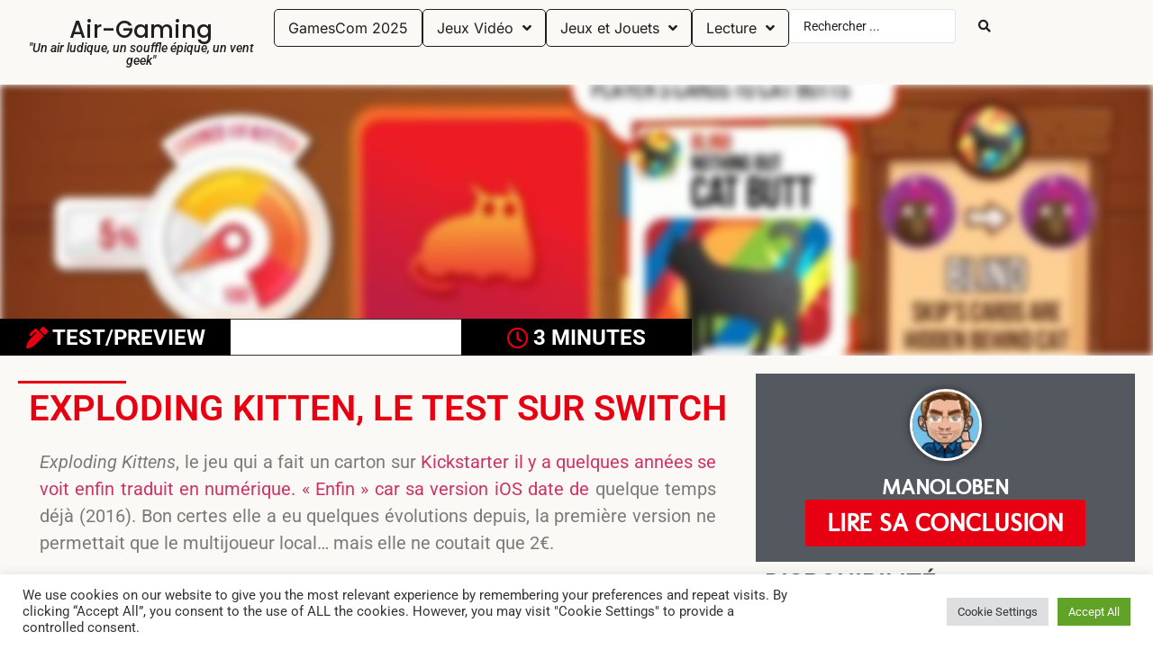

--- FILE ---
content_type: text/html; charset=UTF-8
request_url: https://air-gaming.com/exploding-kitten-le-test-sur-switch/
body_size: 42360
content:
<!doctype html>
<html lang="fr-FR" prefix="og: https://ogp.me/ns# fb: https://ogp.me/ns/fb# article: https://ogp.me/ns/article#">
<head>
	<meta charset="UTF-8">
	<meta name="viewport" content="width=device-width, initial-scale=1">
	<link rel="profile" href="https://gmpg.org/xfn/11">
	

<!-- wpsso ssm preserved markup begin -->
<meta name="wpsso-begin" content="wpsso structured data begin"/>
<!-- generator:1 --><meta name="generator" content="WPSSO Core 21.9.0/L*"/>
<!-- generator:2 --><meta name="generator" content="WPSSO AFS 2.2.0/S"/>
<!-- generator:3 --><meta name="generator" content="WPSSO UM 7.3.0/S"/>
<!-- generator:4 --><meta name="generator" content="WPSSO SSM 3.4.0/S"/>
<link rel="shortlink" href="https://air-gaming.com/?p=97429"/>
<meta property="fb:app_id" content="966242223397117"/>
<meta property="og:type" content="article"/>
<meta property="og:url" content="https://air-gaming.com/exploding-kitten-le-test-sur-switch/"/>
<meta property="og:locale" content="fr_FR"/>
<meta property="og:site_name" content="Air-Gaming"/>
<meta property="og:title" content="Exploding Kitten, le test sur Switch &ndash; - Le site d&#039;actualit&eacute; pour..."/>
<meta property="og:description" content="&ndash; G&eacute;nial &ndash; Exploding Kittens, le jeu qui a fait un carton sur Kickstarter il y a quelques ann&eacute;es se voit enfin traduit en num&eacute;rique. &laquo;&nbsp;Enfin&nbsp;&raquo; car sa version iOS date de quelque temps d&eacute;j&agrave; (2016). Bon certes elle a eu quelques &eacute;volutions depuis, la premi&egrave;re version ne permettait que le..."/>
<meta property="og:updated_time" content="2021-09-29T07:38:39+00:00"/>
<!-- og:image:1 --><meta property="og:image" content="https://air-gaming.com/wp-content/uploads/2021/05/NSwitchDS_ExplodingKittens_01-1200x628.jpg"/>
<!-- og:image:1 --><meta property="og:image:width" content="1200"/>
<!-- og:image:1 --><meta property="og:image:height" content="628"/>
<!-- og:image:1 --><meta property="og:image:alt" content="Origine du site Air-Gaming avec images de jeux de cartes pour enfants."/>
<meta property="article:section" content="Video Games"/>
<!-- article:tag:1 --><meta property="article:tag" content="🗄️ Jeu de Plateau/Jeu de Cartes/Jeu de Soci&eacute;t&eacute;"/>
<meta property="article:published_time" content="2021-05-12T07:40:42+00:00"/>
<meta property="article:modified_time" content="2021-09-29T07:38:39+00:00"/>
<meta name="twitter:domain" content="air-gaming.com"/>
<meta name="twitter:site" content="@airgamingpocket"/>
<meta name="twitter:title" content="Exploding Kitten, le test sur Switch &ndash; - Le site d&#039;actualit&eacute; pour..."/>
<meta name="twitter:description" content="&ndash; G&eacute;nial &ndash; Exploding Kittens, le jeu qui a fait un carton sur Kickstarter il y a quelques ann&eacute;es se voit enfin traduit en num&eacute;rique. &laquo;&nbsp;Enfin&nbsp;&raquo; car sa version iOS date de quelque temps d&eacute;j&agrave;..."/>
<meta name="twitter:card" content="summary_large_image"/>
<meta name="twitter:image" content="https://air-gaming.com/wp-content/uploads/2021/05/NSwitchDS_ExplodingKittens_01-1200x628.jpg?p=97429"/>
<meta name="twitter:image:alt" content="Origine du site Air-Gaming avec images de jeux de cartes pour enfants."/>
<meta name="twitter:label1" content="&Eacute;crit par"/>
<meta name="twitter:data1" content="Manoloben"/>
<meta name="twitter:label2" content="Temps de lecture est."/>
<meta name="twitter:data2" content="3 minutes"/>
<meta name="author" content="Manoloben"/>
<meta name="thumbnail" content="https://air-gaming.com/wp-content/uploads/2021/05/NSwitchDS_ExplodingKittens_01-1200x628.jpg"/>
<script type="application/ld+json" id="wpsso-schema-graph">{
    "@context": "https://schema.org",
    "@graph": [
        {
            "@id": "/exploding-kitten-le-test-sur-switch/#sso/review/97429",
            "@context": "https://schema.org",
            "@type": "Review",
            "mainEntityOfPage": "https://air-gaming.com/exploding-kitten-le-test-sur-switch/",
            "url": "https://air-gaming.com/exploding-kitten-le-test-sur-switch/",
            "sameAs": [
                "https://air-gaming.com/?p=97429"
            ],
            "name": "Exploding Kitten, le test sur Switch &ndash; - Le site d&#039;actualit&eacute; pour...",
            "alternateName": "Exploding Kitten, le test sur Switch &ndash; - Le site d&#039;actualit&eacute; pour les parents-geeks et surtout totalement...",
            "description": "&ndash; G&eacute;nial &ndash; Exploding Kittens, le jeu qui a fait un carton sur Kickstarter il y a quelques ann&eacute;es se voit enfin traduit en num&eacute;rique. &laquo;&nbsp;Enfin&nbsp;&raquo; car sa version iOS date de quelque temps d&eacute;j&agrave; (2016). Bon certes elle a eu quelques &eacute;volutions depuis, la premi&egrave;re version ne permettait que le...",
            "headline": "Exploding Kitten, le test sur Switch &ndash; - Le site d&#039;actualit&eacute; pour les parents-geeks et surtout totalement...",
            "keywords": "\ud83d\uddc4\ufe0f Jeu de Plateau/Jeu de Cartes/Jeu de Soci\u00e9t\u00e9",
            "inLanguage": "fr_FR",
            "datePublished": "2021-05-12T07:40:42+00:00",
            "dateModified": "2021-09-29T07:38:39+00:00",
            "author": {
                "@id": "/4884524661e5790978b709c969854211#sso/person"
            },
            "thumbnailUrl": "https://air-gaming.com/wp-content/uploads/2021/05/NSwitchDS_ExplodingKittens_01-1200x628.jpg",
            "image": [
                {
                    "@id": "/wp-content/uploads/2021/05/NSwitchDS_ExplodingKittens_01-1200x675.jpg#sso/image-object"
                }
            ],
            "itemReviewed": {
                "@context": "https://schema.org",
                "@type": "Game",
                "name": "Exploding Kittens"
            },
            "reviewRating": {
                "@context": "https://schema.org",
                "@type": "Rating",
                "ratingValue": "4.5",
                "worstRating": "1.0",
                "bestRating": "5.0"
            }
        },
        {
            "@id": "/4884524661e5790978b709c969854211#sso/person",
            "@context": "https://schema.org",
            "@type": "Person",
            "name": "Manoloben",
            "givenName": "Manoloben",
            "description": "Enfant des ann&eacute;es 80, joueur jusqu&#039;au bout des doigts. Si vous retrouvez du Julien Clerc dans ce texte? Bravo! Amateur de RPG (tout type) et clairement fan de Sega. Manoloben reste un touche &agrave; tout. GP32, NeoGeo Pocket, N-Gage et aujourdhui Evercade sont pass&eacute;es dans ses mains.",
            "image": [
                {
                    "@id": "https://secure.gravatar.com/avatar/dbc5c9e3a46fff5721c04af061cdeaa8.jpg?d=mp&s=1200#sso/image-object"
                }
            ]
        },
        {
            "@id": "https://secure.gravatar.com/avatar/dbc5c9e3a46fff5721c04af061cdeaa8.jpg?d=mp&s=1200#sso/image-object",
            "@context": "https://schema.org",
            "@type": "ImageObject",
            "url": "https://secure.gravatar.com/avatar/dbc5c9e3a46fff5721c04af061cdeaa8.jpg?d=mp&s=1200",
            "width": [
                {
                    "@id": "#sso/qv-width-px-1200"
                }
            ],
            "height": [
                {
                    "@id": "#sso/qv-height-px-1200"
                }
            ]
        },
        {
            "@id": "#sso/qv-width-px-1200",
            "@context": "https://schema.org",
            "@type": "QuantitativeValue",
            "name": "Width",
            "unitText": "px",
            "unitCode": "E37",
            "value": "1200"
        },
        {
            "@id": "#sso/qv-height-px-1200",
            "@context": "https://schema.org",
            "@type": "QuantitativeValue",
            "name": "Height",
            "unitText": "px",
            "unitCode": "E37",
            "value": "1200"
        },
        {
            "@id": "/wp-content/uploads/2021/05/NSwitchDS_ExplodingKittens_01-1200x675.jpg#sso/image-object",
            "@context": "https://schema.org",
            "@type": "ImageObject",
            "url": "https://air-gaming.com/wp-content/uploads/2021/05/NSwitchDS_ExplodingKittens_01-1200x675.jpg",
            "identifier": "97434-wpsso-schema-16x9",
            "name": "NSwitchDS_ExplodingKittens_01  &ndash; Air-Gaming",
            "alternativeHeadline": "Origine du site Air-Gaming avec images de jeux de cartes pour enfants.",
            "caption": "Jouez \u00e0 \"Toaster Cat\" avec des personnages amusants et color\u00e9s, d\u00e9couvrez des cartes \u00e0 jouer originales et interactives, parfait pour les fans de jeux de cartes en ligne et de divertissement familial.",
            "description": "Jouez &agrave; &quot;Toaster Cat&quot; avec des personnages amusants et color&eacute;s, d&eacute;couvrez des cartes &agrave; jouer originales et interactives, parfait pour les fans de jeux de cartes en ligne et de divertissement familial.",
            "encodingFormat": "image/jpeg",
            "uploadDate": "2021-05-12T07:14:20+00:00",
            "width": [
                {
                    "@id": "#sso/qv-width-px-1200"
                }
            ],
            "height": [
                {
                    "@id": "#sso/qv-height-px-675"
                }
            ]
        },
        {
            "@id": "#sso/qv-height-px-675",
            "@context": "https://schema.org",
            "@type": "QuantitativeValue",
            "name": "Height",
            "unitText": "px",
            "unitCode": "E37",
            "value": "675"
        }
    ]
}</script>
<meta name="wpsso-end" content="wpsso structured data end"/>
<!-- wpsso ssm preserved markup end -->
<meta name="wpsso-cached" content="2026-01-14T10:39:38+00:00 for air-gaming.com"/>
<meta name="wpsso-added" content="2026-01-22T01:59:57+00:00 in 0.001205 secs (140.87 MB peak)"/>

<meta name='robots' content='index, follow, max-image-preview:large, max-snippet:-1, max-video-preview:-1' />

	<!-- This site is optimized with the Yoast SEO Premium plugin v26.5 (Yoast SEO v26.8) - https://yoast.com/product/yoast-seo-premium-wordpress/ -->
	<title>Test/Avis Exploding Kitten, le test sur Switch - Le site d&#039;actualité pour les parents-geeks et surtout totalement INDEPENDANT</title>
	<meta name="description" content="- Génial - Exploding Kittens, le jeu qui a fait un carton sur Kickstarter il y a quelques années se voit enfin traduit en numérique. &quot;Enfin&quot; car sa version iOS date" />
	<link rel="canonical" href="https://air-gaming.com/exploding-kitten-le-test-sur-switch/" /><script type="application/ld+json" class="yoast-schema-graph">{"@context":"https://schema.org","@graph":[{"@type":"BreadcrumbList","@id":"https://air-gaming.com/exploding-kitten-le-test-sur-switch/#breadcrumb","itemListElement":[{"@type":"ListItem","position":1,"name":"Air-Gaming","item":"https://air-gaming.com/"},{"@type":"ListItem","position":2,"name":"La liste de TOUS les Tests","item":"https://air-gaming.com/la-liste-de-tous-les-tests/"},{"@type":"ListItem","position":3,"name":"Test/Avis","item":"https://air-gaming.com/test/"},{"@type":"ListItem","position":4,"name":"Exploding Kitten, le test sur Switch"}]}]}</script>
	<!-- / Yoast SEO Premium plugin. -->


<link rel='dns-prefetch' href='//www.googletagmanager.com' />
<link rel="alternate" type="application/rss+xml" title="Air-Gaming &raquo; Flux" href="https://air-gaming.com/feed/" />
<link rel="alternate" title="oEmbed (JSON)" type="application/json+oembed" href="https://air-gaming.com/wp-json/oembed/1.0/embed?url=https%3A%2F%2Fair-gaming.com%2Fexploding-kitten-le-test-sur-switch%2F" />
<link rel="alternate" title="oEmbed (XML)" type="text/xml+oembed" href="https://air-gaming.com/wp-json/oembed/1.0/embed?url=https%3A%2F%2Fair-gaming.com%2Fexploding-kitten-le-test-sur-switch%2F&#038;format=xml" />
<style id='wp-img-auto-sizes-contain-inline-css'>
img:is([sizes=auto i],[sizes^="auto," i]){contain-intrinsic-size:3000px 1500px}
/*# sourceURL=wp-img-auto-sizes-contain-inline-css */
</style>
<link rel='stylesheet' id='hello-elementor-theme-style-css' href='https://air-gaming.com/wp-content/themes/hello-elementor/assets/css/theme.css?ver=3.4.6' media='all' />
<link rel='stylesheet' id='jet-menu-hello-css' href='https://air-gaming.com/wp-content/plugins/jet-menu/integration/themes/hello-elementor/assets/css/style.css?ver=2.4.18' media='all' />
<link rel='stylesheet' id='wp-block-library-css' href='https://air-gaming.com/wp-includes/css/dist/block-library/style.min.css?ver=6.9' media='all' />
<link rel='stylesheet' id='jet-engine-frontend-css' href='https://air-gaming.com/wp-content/plugins/jet-engine/assets/css/frontend.css?ver=3.8.0' media='all' />
<style id='global-styles-inline-css'>
:root{--wp--preset--aspect-ratio--square: 1;--wp--preset--aspect-ratio--4-3: 4/3;--wp--preset--aspect-ratio--3-4: 3/4;--wp--preset--aspect-ratio--3-2: 3/2;--wp--preset--aspect-ratio--2-3: 2/3;--wp--preset--aspect-ratio--16-9: 16/9;--wp--preset--aspect-ratio--9-16: 9/16;--wp--preset--color--black: #000000;--wp--preset--color--cyan-bluish-gray: #abb8c3;--wp--preset--color--white: #ffffff;--wp--preset--color--pale-pink: #f78da7;--wp--preset--color--vivid-red: #cf2e2e;--wp--preset--color--luminous-vivid-orange: #ff6900;--wp--preset--color--luminous-vivid-amber: #fcb900;--wp--preset--color--light-green-cyan: #7bdcb5;--wp--preset--color--vivid-green-cyan: #00d084;--wp--preset--color--pale-cyan-blue: #8ed1fc;--wp--preset--color--vivid-cyan-blue: #0693e3;--wp--preset--color--vivid-purple: #9b51e0;--wp--preset--gradient--vivid-cyan-blue-to-vivid-purple: linear-gradient(135deg,rgb(6,147,227) 0%,rgb(155,81,224) 100%);--wp--preset--gradient--light-green-cyan-to-vivid-green-cyan: linear-gradient(135deg,rgb(122,220,180) 0%,rgb(0,208,130) 100%);--wp--preset--gradient--luminous-vivid-amber-to-luminous-vivid-orange: linear-gradient(135deg,rgb(252,185,0) 0%,rgb(255,105,0) 100%);--wp--preset--gradient--luminous-vivid-orange-to-vivid-red: linear-gradient(135deg,rgb(255,105,0) 0%,rgb(207,46,46) 100%);--wp--preset--gradient--very-light-gray-to-cyan-bluish-gray: linear-gradient(135deg,rgb(238,238,238) 0%,rgb(169,184,195) 100%);--wp--preset--gradient--cool-to-warm-spectrum: linear-gradient(135deg,rgb(74,234,220) 0%,rgb(151,120,209) 20%,rgb(207,42,186) 40%,rgb(238,44,130) 60%,rgb(251,105,98) 80%,rgb(254,248,76) 100%);--wp--preset--gradient--blush-light-purple: linear-gradient(135deg,rgb(255,206,236) 0%,rgb(152,150,240) 100%);--wp--preset--gradient--blush-bordeaux: linear-gradient(135deg,rgb(254,205,165) 0%,rgb(254,45,45) 50%,rgb(107,0,62) 100%);--wp--preset--gradient--luminous-dusk: linear-gradient(135deg,rgb(255,203,112) 0%,rgb(199,81,192) 50%,rgb(65,88,208) 100%);--wp--preset--gradient--pale-ocean: linear-gradient(135deg,rgb(255,245,203) 0%,rgb(182,227,212) 50%,rgb(51,167,181) 100%);--wp--preset--gradient--electric-grass: linear-gradient(135deg,rgb(202,248,128) 0%,rgb(113,206,126) 100%);--wp--preset--gradient--midnight: linear-gradient(135deg,rgb(2,3,129) 0%,rgb(40,116,252) 100%);--wp--preset--font-size--small: 13px;--wp--preset--font-size--medium: 20px;--wp--preset--font-size--large: 36px;--wp--preset--font-size--x-large: 42px;--wp--preset--spacing--20: 0.44rem;--wp--preset--spacing--30: 0.67rem;--wp--preset--spacing--40: 1rem;--wp--preset--spacing--50: 1.5rem;--wp--preset--spacing--60: 2.25rem;--wp--preset--spacing--70: 3.38rem;--wp--preset--spacing--80: 5.06rem;--wp--preset--shadow--natural: 6px 6px 9px rgba(0, 0, 0, 0.2);--wp--preset--shadow--deep: 12px 12px 50px rgba(0, 0, 0, 0.4);--wp--preset--shadow--sharp: 6px 6px 0px rgba(0, 0, 0, 0.2);--wp--preset--shadow--outlined: 6px 6px 0px -3px rgb(255, 255, 255), 6px 6px rgb(0, 0, 0);--wp--preset--shadow--crisp: 6px 6px 0px rgb(0, 0, 0);}:root { --wp--style--global--content-size: 800px;--wp--style--global--wide-size: 1200px; }:where(body) { margin: 0; }.wp-site-blocks > .alignleft { float: left; margin-right: 2em; }.wp-site-blocks > .alignright { float: right; margin-left: 2em; }.wp-site-blocks > .aligncenter { justify-content: center; margin-left: auto; margin-right: auto; }:where(.wp-site-blocks) > * { margin-block-start: 24px; margin-block-end: 0; }:where(.wp-site-blocks) > :first-child { margin-block-start: 0; }:where(.wp-site-blocks) > :last-child { margin-block-end: 0; }:root { --wp--style--block-gap: 24px; }:root :where(.is-layout-flow) > :first-child{margin-block-start: 0;}:root :where(.is-layout-flow) > :last-child{margin-block-end: 0;}:root :where(.is-layout-flow) > *{margin-block-start: 24px;margin-block-end: 0;}:root :where(.is-layout-constrained) > :first-child{margin-block-start: 0;}:root :where(.is-layout-constrained) > :last-child{margin-block-end: 0;}:root :where(.is-layout-constrained) > *{margin-block-start: 24px;margin-block-end: 0;}:root :where(.is-layout-flex){gap: 24px;}:root :where(.is-layout-grid){gap: 24px;}.is-layout-flow > .alignleft{float: left;margin-inline-start: 0;margin-inline-end: 2em;}.is-layout-flow > .alignright{float: right;margin-inline-start: 2em;margin-inline-end: 0;}.is-layout-flow > .aligncenter{margin-left: auto !important;margin-right: auto !important;}.is-layout-constrained > .alignleft{float: left;margin-inline-start: 0;margin-inline-end: 2em;}.is-layout-constrained > .alignright{float: right;margin-inline-start: 2em;margin-inline-end: 0;}.is-layout-constrained > .aligncenter{margin-left: auto !important;margin-right: auto !important;}.is-layout-constrained > :where(:not(.alignleft):not(.alignright):not(.alignfull)){max-width: var(--wp--style--global--content-size);margin-left: auto !important;margin-right: auto !important;}.is-layout-constrained > .alignwide{max-width: var(--wp--style--global--wide-size);}body .is-layout-flex{display: flex;}.is-layout-flex{flex-wrap: wrap;align-items: center;}.is-layout-flex > :is(*, div){margin: 0;}body .is-layout-grid{display: grid;}.is-layout-grid > :is(*, div){margin: 0;}body{padding-top: 0px;padding-right: 0px;padding-bottom: 0px;padding-left: 0px;}a:where(:not(.wp-element-button)){text-decoration: underline;}:root :where(.wp-element-button, .wp-block-button__link){background-color: #32373c;border-width: 0;color: #fff;font-family: inherit;font-size: inherit;font-style: inherit;font-weight: inherit;letter-spacing: inherit;line-height: inherit;padding-top: calc(0.667em + 2px);padding-right: calc(1.333em + 2px);padding-bottom: calc(0.667em + 2px);padding-left: calc(1.333em + 2px);text-decoration: none;text-transform: inherit;}.has-black-color{color: var(--wp--preset--color--black) !important;}.has-cyan-bluish-gray-color{color: var(--wp--preset--color--cyan-bluish-gray) !important;}.has-white-color{color: var(--wp--preset--color--white) !important;}.has-pale-pink-color{color: var(--wp--preset--color--pale-pink) !important;}.has-vivid-red-color{color: var(--wp--preset--color--vivid-red) !important;}.has-luminous-vivid-orange-color{color: var(--wp--preset--color--luminous-vivid-orange) !important;}.has-luminous-vivid-amber-color{color: var(--wp--preset--color--luminous-vivid-amber) !important;}.has-light-green-cyan-color{color: var(--wp--preset--color--light-green-cyan) !important;}.has-vivid-green-cyan-color{color: var(--wp--preset--color--vivid-green-cyan) !important;}.has-pale-cyan-blue-color{color: var(--wp--preset--color--pale-cyan-blue) !important;}.has-vivid-cyan-blue-color{color: var(--wp--preset--color--vivid-cyan-blue) !important;}.has-vivid-purple-color{color: var(--wp--preset--color--vivid-purple) !important;}.has-black-background-color{background-color: var(--wp--preset--color--black) !important;}.has-cyan-bluish-gray-background-color{background-color: var(--wp--preset--color--cyan-bluish-gray) !important;}.has-white-background-color{background-color: var(--wp--preset--color--white) !important;}.has-pale-pink-background-color{background-color: var(--wp--preset--color--pale-pink) !important;}.has-vivid-red-background-color{background-color: var(--wp--preset--color--vivid-red) !important;}.has-luminous-vivid-orange-background-color{background-color: var(--wp--preset--color--luminous-vivid-orange) !important;}.has-luminous-vivid-amber-background-color{background-color: var(--wp--preset--color--luminous-vivid-amber) !important;}.has-light-green-cyan-background-color{background-color: var(--wp--preset--color--light-green-cyan) !important;}.has-vivid-green-cyan-background-color{background-color: var(--wp--preset--color--vivid-green-cyan) !important;}.has-pale-cyan-blue-background-color{background-color: var(--wp--preset--color--pale-cyan-blue) !important;}.has-vivid-cyan-blue-background-color{background-color: var(--wp--preset--color--vivid-cyan-blue) !important;}.has-vivid-purple-background-color{background-color: var(--wp--preset--color--vivid-purple) !important;}.has-black-border-color{border-color: var(--wp--preset--color--black) !important;}.has-cyan-bluish-gray-border-color{border-color: var(--wp--preset--color--cyan-bluish-gray) !important;}.has-white-border-color{border-color: var(--wp--preset--color--white) !important;}.has-pale-pink-border-color{border-color: var(--wp--preset--color--pale-pink) !important;}.has-vivid-red-border-color{border-color: var(--wp--preset--color--vivid-red) !important;}.has-luminous-vivid-orange-border-color{border-color: var(--wp--preset--color--luminous-vivid-orange) !important;}.has-luminous-vivid-amber-border-color{border-color: var(--wp--preset--color--luminous-vivid-amber) !important;}.has-light-green-cyan-border-color{border-color: var(--wp--preset--color--light-green-cyan) !important;}.has-vivid-green-cyan-border-color{border-color: var(--wp--preset--color--vivid-green-cyan) !important;}.has-pale-cyan-blue-border-color{border-color: var(--wp--preset--color--pale-cyan-blue) !important;}.has-vivid-cyan-blue-border-color{border-color: var(--wp--preset--color--vivid-cyan-blue) !important;}.has-vivid-purple-border-color{border-color: var(--wp--preset--color--vivid-purple) !important;}.has-vivid-cyan-blue-to-vivid-purple-gradient-background{background: var(--wp--preset--gradient--vivid-cyan-blue-to-vivid-purple) !important;}.has-light-green-cyan-to-vivid-green-cyan-gradient-background{background: var(--wp--preset--gradient--light-green-cyan-to-vivid-green-cyan) !important;}.has-luminous-vivid-amber-to-luminous-vivid-orange-gradient-background{background: var(--wp--preset--gradient--luminous-vivid-amber-to-luminous-vivid-orange) !important;}.has-luminous-vivid-orange-to-vivid-red-gradient-background{background: var(--wp--preset--gradient--luminous-vivid-orange-to-vivid-red) !important;}.has-very-light-gray-to-cyan-bluish-gray-gradient-background{background: var(--wp--preset--gradient--very-light-gray-to-cyan-bluish-gray) !important;}.has-cool-to-warm-spectrum-gradient-background{background: var(--wp--preset--gradient--cool-to-warm-spectrum) !important;}.has-blush-light-purple-gradient-background{background: var(--wp--preset--gradient--blush-light-purple) !important;}.has-blush-bordeaux-gradient-background{background: var(--wp--preset--gradient--blush-bordeaux) !important;}.has-luminous-dusk-gradient-background{background: var(--wp--preset--gradient--luminous-dusk) !important;}.has-pale-ocean-gradient-background{background: var(--wp--preset--gradient--pale-ocean) !important;}.has-electric-grass-gradient-background{background: var(--wp--preset--gradient--electric-grass) !important;}.has-midnight-gradient-background{background: var(--wp--preset--gradient--midnight) !important;}.has-small-font-size{font-size: var(--wp--preset--font-size--small) !important;}.has-medium-font-size{font-size: var(--wp--preset--font-size--medium) !important;}.has-large-font-size{font-size: var(--wp--preset--font-size--large) !important;}.has-x-large-font-size{font-size: var(--wp--preset--font-size--x-large) !important;}
:root :where(.wp-block-pullquote){font-size: 1.5em;line-height: 1.6;}
/*# sourceURL=global-styles-inline-css */
</style>
<link rel='stylesheet' id='cookie-law-info-css' href='https://air-gaming.com/wp-content/plugins/cookie-law-info/legacy/public/css/cookie-law-info-public.css?ver=3.3.9.1' media='all' />
<link rel='stylesheet' id='cookie-law-info-gdpr-css' href='https://air-gaming.com/wp-content/plugins/cookie-law-info/legacy/public/css/cookie-law-info-gdpr.css?ver=3.3.9.1' media='all' />
<link rel='stylesheet' id='wp_automatic_gallery_style-css' href='https://air-gaming.com/wp-content/plugins/wp-automatic/css/wp-automatic.css?ver=1.0.0' media='all' />
<link rel='stylesheet' id='ppress-frontend-css' href='https://air-gaming.com/wp-content/plugins/wp-user-avatar/assets/css/frontend.min.css?ver=4.16.8' media='all' />
<link rel='stylesheet' id='ppress-flatpickr-css' href='https://air-gaming.com/wp-content/plugins/wp-user-avatar/assets/flatpickr/flatpickr.min.css?ver=4.16.8' media='all' />
<link rel='stylesheet' id='ppress-select2-css' href='https://air-gaming.com/wp-content/plugins/wp-user-avatar/assets/select2/select2.min.css?ver=6.9' media='all' />
<link rel='stylesheet' id='hello-elementor-css' href='https://air-gaming.com/wp-content/themes/hello-elementor/assets/css/reset.css?ver=3.4.6' media='all' />
<link rel='stylesheet' id='hello-elementor-header-footer-css' href='https://air-gaming.com/wp-content/themes/hello-elementor/assets/css/header-footer.css?ver=3.4.6' media='all' />
<link rel='stylesheet' id='jet-menu-public-styles-css' href='https://air-gaming.com/wp-content/plugins/jet-menu/assets/public/css/public.css?ver=2.4.18' media='all' />
<link rel='stylesheet' id='jet-theme-core-frontend-styles-css' href='https://air-gaming.com/wp-content/plugins/jet-theme-core/assets/css/frontend.css?ver=2.3.1.1' media='all' />
<link rel='stylesheet' id='elementor-frontend-css' href='https://air-gaming.com/wp-content/plugins/elementor/assets/css/frontend.min.css?ver=3.34.2' media='all' />
<style id='elementor-frontend-inline-css'>
.elementor-kit-7686{--e-global-color-primary:#6EC1E4;--e-global-color-secondary:#54595F;--e-global-color-text:#7A7A7A;--e-global-color-accent:#61CE70;--e-global-color-7cf1a31b:#6EC1E4;--e-global-color-51216749:#54595F;--e-global-color-680c843c:#7A7A7A;--e-global-color-2e147bba:#61CE70;--e-global-color-4239666b:#4054B2;--e-global-color-d7fabe9:#23A455;--e-global-color-4c92e3ec:#000;--e-global-color-4ce0d09d:#FFF;--e-global-color-7d98ed1:#C45824;--e-global-color-ce276b8:#FFD465;--e-global-color-48e7c66:#2B2D42;--e-global-color-fb6b5ab:#FAF9F6;--e-global-color-31c186a:#1F1F1F;--e-global-typography-primary-font-family:"Roboto";--e-global-typography-primary-font-weight:600;--e-global-typography-secondary-font-family:"Roboto Slab";--e-global-typography-secondary-font-weight:400;--e-global-typography-text-font-family:"Roboto";--e-global-typography-text-font-weight:400;--e-global-typography-accent-font-family:"Roboto";--e-global-typography-accent-font-weight:500;}.elementor-kit-7686 e-page-transition{background-color:#FFBC7D;}.elementor-section.elementor-section-boxed > .elementor-container{max-width:1600px;}.e-con{--container-max-width:1600px;}.elementor-widget:not(:last-child){margin-block-end:20px;}.elementor-element{--widgets-spacing:20px 20px;--widgets-spacing-row:20px;--widgets-spacing-column:20px;}{}h1.entry-title{display:var(--page-title-display);}.site-header{padding-inline-end:0px;padding-inline-start:0px;}.site-footer .site-branding{flex-direction:column;align-items:stretch;}@media(max-width:1024px){.elementor-section.elementor-section-boxed > .elementor-container{max-width:1024px;}.e-con{--container-max-width:1024px;}}@media(max-width:767px){.elementor-section.elementor-section-boxed > .elementor-container{max-width:767px;}.e-con{--container-max-width:767px;}}
.elementor-13771 .elementor-element.elementor-element-b095ad5{--display:flex;--flex-direction:row;--container-widget-width:calc( ( 1 - var( --container-widget-flex-grow ) ) * 100% );--container-widget-height:100%;--container-widget-flex-grow:1;--container-widget-align-self:stretch;--flex-wrap-mobile:wrap;--justify-content:space-between;--align-items:center;--gap:0px 0px;--row-gap:0px;--column-gap:0px;--margin-top:0px;--margin-bottom:0px;--margin-left:0px;--margin-right:0px;}.elementor-13771 .elementor-element.elementor-element-b095ad5:not(.elementor-motion-effects-element-type-background), .elementor-13771 .elementor-element.elementor-element-b095ad5 > .elementor-motion-effects-container > .elementor-motion-effects-layer{background-color:#FAF9F6;}.elementor-13771 .elementor-element.elementor-element-b095ad5 .elementor-repeater-item-e210d89.jet-parallax-section__layout .jet-parallax-section__image{background-size:auto;}.elementor-13771 .elementor-element.elementor-element-fe2b18e{--display:flex;--flex-direction:column;--container-widget-width:100%;--container-widget-height:initial;--container-widget-flex-grow:0;--container-widget-align-self:initial;--flex-wrap-mobile:wrap;--gap:0px 0px;--row-gap:0px;--column-gap:0px;}.elementor-13771 .elementor-element.elementor-element-fe2b18e.e-con{--flex-grow:0;--flex-shrink:0;}.elementor-13771 .elementor-element.elementor-element-898012f{text-align:center;}.elementor-13771 .elementor-element.elementor-element-898012f .elementor-heading-title{font-family:"Poppins", Sans-serif;font-size:26px;color:var( --e-global-color-31c186a );}.elementor-13771 .elementor-element.elementor-element-4dc6768{text-align:center;}.elementor-13771 .elementor-element.elementor-element-4dc6768 .elementor-heading-title{font-size:14px;font-style:italic;color:var( --e-global-color-31c186a );}.elementor-13771 .elementor-element.elementor-element-5f8685f .jet-nav--horizontal{justify-content:center;text-align:center;}.elementor-13771 .elementor-element.elementor-element-5f8685f .jet-nav--vertical .menu-item-link-top{justify-content:center;text-align:center;}.elementor-13771 .elementor-element.elementor-element-5f8685f .jet-nav--vertical-sub-bottom .menu-item-link-sub{justify-content:center;text-align:center;}.elementor-13771 .elementor-element.elementor-element-5f8685f .jet-mobile-menu.jet-mobile-menu-trigger-active .menu-item-link{justify-content:center;text-align:center;}body:not(.rtl) .elementor-13771 .elementor-element.elementor-element-5f8685f .jet-nav--horizontal .jet-nav__sub{text-align:left;}body.rtl .elementor-13771 .elementor-element.elementor-element-5f8685f .jet-nav--horizontal .jet-nav__sub{text-align:right;}.elementor-13771 .elementor-element.elementor-element-5f8685f .menu-item-link-top{background-color:var( --e-global-color-fb6b5ab );color:var( --e-global-color-31c186a );border-style:solid;border-width:1px 1px 1px 1px;border-radius:5px 5px 5px 5px;}.elementor-13771 .elementor-element.elementor-element-5f8685f .menu-item-link-top .jet-nav-link-text{font-family:"Inter", Sans-serif;font-weight:normal;}.elementor-13771 .elementor-element.elementor-element-5f8685f .menu-item:hover > .menu-item-link-top{background-color:#FFFFFF;color:#000000;}.elementor-13771 .elementor-element.elementor-element-5f8685f .menu-item:hover > .menu-item-link-top .jet-nav-link-text{font-family:"Inter", Sans-serif;font-weight:bold;}.elementor-13771 .elementor-element.elementor-element-5f8685f .menu-item.current-menu-item .menu-item-link-top .jet-nav-link-text{font-family:"Inter", Sans-serif;font-weight:bold;}.elementor-13771 .elementor-element.elementor-element-5f8685f .jet-nav__sub{background-color:#7A7A7A;}.elementor-13771 .elementor-element.elementor-element-5f8685f .menu-item-link-sub .jet-nav-link-text{font-family:"Inter", Sans-serif;}.elementor-13771 .elementor-element.elementor-element-5f8685f .menu-item-link-sub{background-color:#7A7A7A;color:var( --e-global-color-fb6b5ab );}.elementor-13771 .elementor-element.elementor-element-5f8685f .menu-item:hover > .menu-item-link-sub{background-color:var( --e-global-color-fb6b5ab );color:var( --e-global-color-31c186a );}.elementor-13771 .elementor-element.elementor-element-5f8685f .menu-item.current-menu-item > .menu-item-link-sub{background-color:var( --e-global-color-fb6b5ab );color:var( --e-global-color-31c186a );}.elementor-13771 .elementor-element.elementor-element-5f9343c .jet-ajax-search__source-results-item_icon svg{width:24px;}.elementor-13771 .elementor-element.elementor-element-5f9343c .jet-ajax-search__source-results-item_icon{font-size:24px;}.elementor-13771 .elementor-element.elementor-element-5f9343c.elementor-element{--flex-grow:0;--flex-shrink:1;}.elementor-13771 .elementor-element.elementor-element-5f9343c .jet-ajax-search__field{color:var( --e-global-color-31c186a );}.elementor-13771 .elementor-element.elementor-element-5f9343c .jet-ajax-search__submit{color:var( --e-global-color-31c186a );background-color:#FAF9F6;}.elementor-13771 .elementor-element.elementor-element-5f9343c .jet-ajax-search__results-area{box-shadow:0px 0px 10px 0px rgba(0,0,0,0.5);}.elementor-theme-builder-content-area{height:400px;}.elementor-location-header:before, .elementor-location-footer:before{content:"";display:table;clear:both;}@media(min-width:768px){.elementor-13771 .elementor-element.elementor-element-fe2b18e{--width:23.316%;}.elementor-13771 .elementor-element.elementor-element-b095ad5{--width:100%;}}@media(max-width:1024px){.elementor-13771 .elementor-element.elementor-element-b095ad5{--padding-top:0px;--padding-bottom:0px;--padding-left:20px;--padding-right:20px;}}@media(max-width:767px){.elementor-13771 .elementor-element.elementor-element-b095ad5{--padding-top:0px;--padding-bottom:0px;--padding-left:10px;--padding-right:10px;}}
.elementor-13771 .elementor-element.elementor-element-5f8685f .menu-item.current-menu-item .menu-item-link-top{background-color:#999999;}
.elementor-13810 .elementor-element.elementor-element-7b0bc05{--display:flex;--flex-direction:column;--container-widget-width:calc( ( 1 - var( --container-widget-flex-grow ) ) * 100% );--container-widget-height:initial;--container-widget-flex-grow:0;--container-widget-align-self:initial;--flex-wrap-mobile:wrap;--justify-content:flex-start;--align-items:center;--gap:0px 0px;--row-gap:0px;--column-gap:0px;--flex-wrap:wrap;--align-content:flex-start;}.elementor-13810 .elementor-element.elementor-element-7b0bc05:not(.elementor-motion-effects-element-type-background), .elementor-13810 .elementor-element.elementor-element-7b0bc05 > .elementor-motion-effects-container > .elementor-motion-effects-layer{background-color:#54595F;}.elementor-13810 .elementor-element.elementor-element-7b0bc05 .elementor-repeater-item-cde98ba.jet-parallax-section__layout .jet-parallax-section__image{background-size:auto;}.elementor-13810 .elementor-element.elementor-element-5071ed4 .jet-nav--horizontal{justify-content:center;text-align:center;}.elementor-13810 .elementor-element.elementor-element-5071ed4 .jet-nav--vertical .menu-item-link-top{justify-content:center;text-align:center;}.elementor-13810 .elementor-element.elementor-element-5071ed4 .jet-nav--vertical-sub-bottom .menu-item-link-sub{justify-content:center;text-align:center;}.elementor-13810 .elementor-element.elementor-element-5071ed4 .jet-mobile-menu.jet-mobile-menu-trigger-active .menu-item-link{justify-content:center;text-align:center;}body:not(.rtl) .elementor-13810 .elementor-element.elementor-element-5071ed4 .jet-nav--horizontal .jet-nav__sub{text-align:left;}body.rtl .elementor-13810 .elementor-element.elementor-element-5071ed4 .jet-nav--horizontal .jet-nav__sub{text-align:right;}.elementor-13810 .elementor-element.elementor-element-5071ed4 .menu-item-link-top{background-color:var( --e-global-color-fb6b5ab );color:var( --e-global-color-31c186a );border-style:solid;border-width:1px 1px 1px 1px;border-radius:5px 5px 5px 5px;}.elementor-13810 .elementor-element.elementor-element-5071ed4 .menu-item-link-top .jet-nav-link-text{font-family:"Inter", Sans-serif;font-weight:normal;}.elementor-13810 .elementor-element.elementor-element-5071ed4 .menu-item:hover > .menu-item-link-top{background-color:#FFFFFF;color:#000000;}.elementor-13810 .elementor-element.elementor-element-5071ed4 .menu-item:hover > .menu-item-link-top .jet-nav-link-text{font-family:"Inter", Sans-serif;font-weight:bold;}.elementor-13810 .elementor-element.elementor-element-5071ed4 .menu-item.current-menu-item .menu-item-link-top .jet-nav-link-text{font-family:"Inter", Sans-serif;font-weight:bold;}.elementor-13810 .elementor-element.elementor-element-5071ed4 .jet-nav__sub{background-color:#7A7A7A;}.elementor-13810 .elementor-element.elementor-element-5071ed4 .menu-item-link-sub .jet-nav-link-text{font-family:"Inter", Sans-serif;}.elementor-13810 .elementor-element.elementor-element-5071ed4 .menu-item-link-sub{background-color:#7A7A7A;color:var( --e-global-color-fb6b5ab );}.elementor-13810 .elementor-element.elementor-element-5071ed4 .menu-item:hover > .menu-item-link-sub{background-color:var( --e-global-color-fb6b5ab );color:var( --e-global-color-31c186a );}.elementor-13810 .elementor-element.elementor-element-5071ed4 .menu-item.current-menu-item > .menu-item-link-sub{background-color:var( --e-global-color-fb6b5ab );color:var( --e-global-color-31c186a );}.elementor-13810 .elementor-element.elementor-element-376b5b0{--display:flex;--flex-direction:column;--container-widget-width:calc( ( 1 - var( --container-widget-flex-grow ) ) * 100% );--container-widget-height:initial;--container-widget-flex-grow:0;--container-widget-align-self:initial;--flex-wrap-mobile:wrap;--justify-content:space-evenly;--align-items:center;--gap:0px 0px;--row-gap:0px;--column-gap:0px;--flex-wrap:wrap;--align-content:flex-start;--padding-top:0%;--padding-bottom:0%;--padding-left:0%;--padding-right:0%;}.elementor-13810 .elementor-element.elementor-element-8ca9ba5{--spacer-size:50px;}.elementor-13810 .elementor-element.elementor-element-ff67ea9{--swiper-slides-to-display:3;--swiper-offset-size:80px;--swiper-slides-gap:10px;--arrow-prev-left-align:0%;--arrow-prev-translate-x:0px;--arrow-prev-left-position:0px;--arrow-prev-top-align:50%;--arrow-prev-translate-y:-50%;--arrow-prev-top-position:0px;--arrow-next-right-align:0%;--arrow-next-translate-x:0%;--arrow-next-right-position:0px;--arrow-next-top-align:50%;--arrow-next-translate-y:-50%;--arrow-next-top-position:0px;--swiper-pagination-size:10px;}.elementor-13810 .elementor-element.elementor-element-ff67ea9 .swiper-slide > .elementor-element{height:100%;}.elementor-13810 .elementor-element.elementor-element-025b482{--display:flex;--flex-direction:row;--container-widget-width:calc( ( 1 - var( --container-widget-flex-grow ) ) * 100% );--container-widget-height:100%;--container-widget-flex-grow:1;--container-widget-align-self:stretch;--flex-wrap-mobile:wrap;--align-items:stretch;--gap:10px 10px;--row-gap:10px;--column-gap:10px;--padding-top:0px;--padding-bottom:0px;--padding-left:0px;--padding-right:0px;}.elementor-13810 .elementor-element.elementor-element-025b482 .elementor-repeater-item-5aba0a.jet-parallax-section__layout .jet-parallax-section__image{background-size:auto;}.elementor-13810 .elementor-element.elementor-element-7a5ded3{--display:flex;--padding-top:20px;--padding-bottom:0px;--padding-left:37px;--padding-right:37px;}.elementor-13810 .elementor-element.elementor-element-7a5ded3:not(.elementor-motion-effects-element-type-background), .elementor-13810 .elementor-element.elementor-element-7a5ded3 > .elementor-motion-effects-container > .elementor-motion-effects-layer{background-color:#2a2b2f;}.elementor-13810 .elementor-element.elementor-element-8e1829b{--display:flex;--flex-direction:column;--container-widget-width:100%;--container-widget-height:initial;--container-widget-flex-grow:0;--container-widget-align-self:initial;--flex-wrap-mobile:wrap;}.elementor-13810 .elementor-element.elementor-element-99e39cd{--display:flex;--flex-direction:row;--container-widget-width:initial;--container-widget-height:100%;--container-widget-flex-grow:1;--container-widget-align-self:stretch;--flex-wrap-mobile:wrap;}.elementor-13810 .elementor-element.elementor-element-d526338{--display:flex;--flex-direction:row;--container-widget-width:initial;--container-widget-height:100%;--container-widget-flex-grow:1;--container-widget-align-self:stretch;--flex-wrap-mobile:wrap;--gap:0px 0px;--row-gap:0px;--column-gap:0px;}.elementor-13810 .elementor-element.elementor-element-f5613d7{--display:flex;--flex-direction:column;--container-widget-width:100%;--container-widget-height:initial;--container-widget-flex-grow:0;--container-widget-align-self:initial;--flex-wrap-mobile:wrap;}.elementor-13810 .elementor-element.elementor-element-9c0f47d{--display:flex;}.elementor-13810 .elementor-element.elementor-element-7d6ef02 > .elementor-widget-container{padding:0px 0px 5px 0px;}.elementor-13810 .elementor-element.elementor-element-7d6ef02 .elementor-heading-title{font-weight:400;text-decoration:underline;color:#ffffff;}.elementor-13810 .elementor-element.elementor-element-e84dc61 .jet-unfold .jet-unfold__button{flex-direction:row;}.elementor-13810 .elementor-element.elementor-element-e84dc61 .jet-unfold__button{align-self:center;}.elementor-13810 .elementor-element.elementor-element-e84dc61 .jet-unfold__trigger{margin-top:30px;}.elementor-13810 .elementor-element.elementor-element-da7645a .elementor-cta__content-item{transition-duration:1000ms;}.elementor-13810 .elementor-element.elementor-element-da7645a.elementor-cta--sequenced-animation .elementor-cta__content-item:nth-child(2){transition-delay:calc( 1000ms / 3 );}.elementor-13810 .elementor-element.elementor-element-da7645a.elementor-cta--sequenced-animation .elementor-cta__content-item:nth-child(3){transition-delay:calc( ( 1000ms / 3 ) * 2 );}.elementor-13810 .elementor-element.elementor-element-da7645a.elementor-cta--sequenced-animation .elementor-cta__content-item:nth-child(4){transition-delay:calc( ( 1000ms / 3 ) * 3 );}.elementor-13810 .elementor-element.elementor-element-da7645a .elementor-cta .elementor-cta__bg, .elementor-13810 .elementor-element.elementor-element-da7645a .elementor-cta .elementor-cta__bg-overlay{transition-duration:1500ms;}.elementor-13810 .elementor-element.elementor-element-da7645a .elementor-cta__content{min-height:100px;text-align:center;}.elementor-13810 .elementor-element.elementor-element-da7645a .elementor-cta__title{font-size:42px;font-weight:600;-webkit-text-stroke-width:1px;stroke-width:1px;-webkit-text-stroke-color:#000;stroke:#000;}.elementor-13810 .elementor-element.elementor-element-da7645a .elementor-cta__button{font-size:24px;font-weight:600;color:var( --e-global-color-7d98ed1 );background-color:#FFFFFF;}.elementor-13810 .elementor-element.elementor-element-f0346fb{--display:flex;--flex-direction:column;--container-widget-width:100%;--container-widget-height:initial;--container-widget-flex-grow:0;--container-widget-align-self:initial;--flex-wrap-mobile:wrap;}.elementor-13810 .elementor-element.elementor-element-30aed05 .elementor-cta__content-item{transition-duration:1000ms;}.elementor-13810 .elementor-element.elementor-element-30aed05.elementor-cta--sequenced-animation .elementor-cta__content-item:nth-child(2){transition-delay:calc( 1000ms / 3 );}.elementor-13810 .elementor-element.elementor-element-30aed05.elementor-cta--sequenced-animation .elementor-cta__content-item:nth-child(3){transition-delay:calc( ( 1000ms / 3 ) * 2 );}.elementor-13810 .elementor-element.elementor-element-30aed05.elementor-cta--sequenced-animation .elementor-cta__content-item:nth-child(4){transition-delay:calc( ( 1000ms / 3 ) * 3 );}.elementor-13810 .elementor-element.elementor-element-30aed05 .elementor-cta .elementor-cta__bg, .elementor-13810 .elementor-element.elementor-element-30aed05 .elementor-cta .elementor-cta__bg-overlay{transition-duration:1500ms;}.elementor-13810 .elementor-element.elementor-element-30aed05 .elementor-cta__content{min-height:100px;text-align:center;}.elementor-13810 .elementor-element.elementor-element-30aed05 .elementor-cta__title{font-size:42px;font-weight:600;-webkit-text-stroke-width:1px;stroke-width:1px;-webkit-text-stroke-color:#000;stroke:#000;}.elementor-13810 .elementor-element.elementor-element-30aed05 .elementor-cta__button{font-size:24px;font-weight:600;color:var( --e-global-color-7d98ed1 );background-color:#FFFFFF;}.elementor-13810 .elementor-element.elementor-element-5eb38bb .elementor-heading-title{font-weight:600;text-transform:capitalize;text-decoration:underline;color:#FFFFFF;}.elementor-13810 .elementor-element.elementor-element-a3766d3{--alignment:center;--grid-side-margin:10px;--grid-column-gap:10px;--grid-row-gap:10px;--grid-bottom-margin:10px;}.elementor-13810 .elementor-element.elementor-element-35e2ff9{--display:flex;}.elementor-13810 .elementor-element.elementor-element-a73a1ec .elementor-heading-title{font-weight:600;text-transform:capitalize;text-decoration:underline;color:#FFFFFF;}.elementor-13810 .elementor-element.elementor-element-026ff52 > .elementor-widget-container{margin:0% 0% -6% 0%;}.elementor-13810 .elementor-element.elementor-element-83e2413 .elementor-repeater-item-1fd1b44.jet-parallax-section__layout .jet-parallax-section__image{background-size:auto;}.elementor-13810 .elementor-element.elementor-element-584f2ac4:not(.elementor-motion-effects-element-type-background) > .elementor-widget-wrap, .elementor-13810 .elementor-element.elementor-element-584f2ac4 > .elementor-widget-wrap > .elementor-motion-effects-container > .elementor-motion-effects-layer{background-color:#2a2b2f;}.elementor-13810 .elementor-element.elementor-element-584f2ac4 > .elementor-element-populated{transition:background 0.3s, border 0.3s, border-radius 0.3s, box-shadow 0.3s;padding:4px 40px 27px 40px;}.elementor-13810 .elementor-element.elementor-element-584f2ac4 > .elementor-element-populated > .elementor-background-overlay{transition:background 0.3s, border-radius 0.3s, opacity 0.3s;}.elementor-13810 .elementor-element.elementor-element-4b4d02b7 .elementor-repeater-item-bf37d76.jet-parallax-section__layout .jet-parallax-section__image{background-size:auto;}.elementor-13810 .elementor-element.elementor-element-5b9374fa > .elementor-element-populated{padding:0px 0px 0px 0px;}.elementor-13810 .elementor-element.elementor-element-6bc5c873{font-family:"Roboto", Sans-serif;font-size:11px;font-weight:400;letter-spacing:0.9px;color:#a1a2a4;}.elementor-13810 .elementor-element.elementor-element-a771e99{--display:flex;}.elementor-13810 .elementor-element.elementor-element-919b2d8 > .elementor-widget-container{padding:0px 0px 5px 0px;}.elementor-13810 .elementor-element.elementor-element-919b2d8 .elementor-heading-title{font-weight:400;text-decoration:underline;color:#ffffff;}.elementor-13810 .elementor-element.elementor-element-27a7d50 .elementor-repeater-item-2086e8f.elementor-social-icon{background-color:#6B6EF2;}.elementor-13810 .elementor-element.elementor-element-27a7d50 .elementor-repeater-item-2086e8f.elementor-social-icon i{color:#FFFFFF;}.elementor-13810 .elementor-element.elementor-element-27a7d50 .elementor-repeater-item-2086e8f.elementor-social-icon svg{fill:#FFFFFF;}.elementor-13810 .elementor-element.elementor-element-27a7d50{--grid-template-columns:repeat(0, auto);--icon-size:15px;--grid-column-gap:5px;--grid-row-gap:0px;}.elementor-13810 .elementor-element.elementor-element-27a7d50 .elementor-widget-container{text-align:center;}.elementor-13810 .elementor-element.elementor-element-27a7d50 > .elementor-widget-container{margin:10px 0px 10px 0px;}.elementor-13810 .elementor-element.elementor-element-2f7a14e6 > .elementor-element-populated{padding:0px 0px 0px 0px;}.elementor-13810 .elementor-element.elementor-element-7db11519{--grid-template-columns:repeat(0, auto);--icon-size:14px;--grid-column-gap:19px;--grid-row-gap:0px;}.elementor-13810 .elementor-element.elementor-element-7db11519 .elementor-widget-container{text-align:right;}.elementor-13810 .elementor-element.elementor-element-7db11519 .elementor-social-icon{background-color:rgba(0,0,0,0);--icon-padding:0em;}.elementor-13810 .elementor-element.elementor-element-7db11519 .elementor-social-icon i{color:#a1a2a4;}.elementor-13810 .elementor-element.elementor-element-7db11519 .elementor-social-icon svg{fill:#a1a2a4;}.elementor-13810 .elementor-element.elementor-element-7db11519 .elementor-social-icon:hover{background-color:rgba(0,0,0,0);}.elementor-13810 .elementor-element.elementor-element-7db11519 .elementor-social-icon:hover i{color:#ffffff;}.elementor-13810 .elementor-element.elementor-element-7db11519 .elementor-social-icon:hover svg{fill:#ffffff;}.elementor-13810 .elementor-element.elementor-element-83e2413{padding:0px 0px 0px 0px;}.elementor-theme-builder-content-area{height:400px;}.elementor-location-header:before, .elementor-location-footer:before{content:"";display:table;clear:both;}@media(min-width:768px){.elementor-13810 .elementor-element.elementor-element-376b5b0{--width:100%;}.elementor-13810 .elementor-element.elementor-element-7b0bc05{--width:100%;}.elementor-13810 .elementor-element.elementor-element-99e39cd{--width:100%;}.elementor-13810 .elementor-element.elementor-element-f5613d7{--width:50%;}.elementor-13810 .elementor-element.elementor-element-9c0f47d{--width:100%;}.elementor-13810 .elementor-element.elementor-element-f0346fb{--width:50%;}}@media(max-width:1024px) and (min-width:768px){.elementor-13810 .elementor-element.elementor-element-376b5b0{--width:100%;}.elementor-13810 .elementor-element.elementor-element-584f2ac4{width:100%;}.elementor-13810 .elementor-element.elementor-element-5b9374fa{width:80%;}.elementor-13810 .elementor-element.elementor-element-2f7a14e6{width:20%;}}@media(max-width:1024px){.elementor-13810 .elementor-element.elementor-element-ff67ea9{--swiper-slides-to-display:2;}.elementor-13810 .elementor-element.elementor-element-7a5ded3{--padding-top:10px;--padding-bottom:10px;--padding-left:10px;--padding-right:10px;} .elementor-13810 .elementor-element.elementor-element-a3766d3{--grid-side-margin:10px;--grid-column-gap:10px;--grid-row-gap:10px;--grid-bottom-margin:10px;}.elementor-13810 .elementor-element.elementor-element-584f2ac4 > .elementor-element-populated{padding:10px 10px 10px 10px;}}@media(max-width:767px){.elementor-13810 .elementor-element.elementor-element-ff67ea9{--swiper-slides-to-display:1;}.elementor-13810 .elementor-element.elementor-element-7a5ded3{--width:100%;--padding-top:10px;--padding-bottom:5px;--padding-left:5px;--padding-right:5px;} .elementor-13810 .elementor-element.elementor-element-a3766d3{--grid-side-margin:10px;--grid-column-gap:10px;--grid-row-gap:10px;--grid-bottom-margin:10px;}.elementor-13810 .elementor-element.elementor-element-584f2ac4{width:100%;}.elementor-13810 .elementor-element.elementor-element-584f2ac4 > .elementor-element-populated{padding:5px 5px 10px 5px;}.elementor-13810 .elementor-element.elementor-element-5b9374fa{width:100%;}.elementor-13810 .elementor-element.elementor-element-6bc5c873{text-align:center;}.elementor-13810 .elementor-element.elementor-element-2f7a14e6{width:100%;}.elementor-13810 .elementor-element.elementor-element-7db11519 .elementor-widget-container{text-align:center;}}
.elementor-13810 .elementor-element.elementor-element-5071ed4 .menu-item.current-menu-item .menu-item-link-top{background-color:#999999;}.elementor-13810 .elementor-element.elementor-element-e84dc61 .jet-unfold__button{background-color:#999999;}
.elementor-13778 .elementor-element.elementor-element-7d82314:not(.elementor-motion-effects-element-type-background), .elementor-13778 .elementor-element.elementor-element-7d82314 > .elementor-motion-effects-container > .elementor-motion-effects-layer{background-position:center center;background-repeat:no-repeat;background-size:cover;}.elementor-13778 .elementor-element.elementor-element-7d82314 > .elementor-background-overlay{opacity:1;transition:background 0.3s, border-radius 0.3s, opacity 0.3s;}.elementor-13778 .elementor-element.elementor-element-7d82314{transition:background 0.3s, border 0.3s, border-radius 0.3s, box-shadow 0.3s;}.elementor-13778 .elementor-element.elementor-element-ed1869e{--spacer-size:240px;}.elementor-13778 .elementor-element.elementor-element-c1cd452 > .elementor-container > .elementor-column > .elementor-widget-wrap{align-content:center;align-items:center;}.elementor-13778 .elementor-element.elementor-element-09fa1b5:not(.elementor-motion-effects-element-type-background) > .elementor-widget-wrap, .elementor-13778 .elementor-element.elementor-element-09fa1b5 > .elementor-widget-wrap > .elementor-motion-effects-container > .elementor-motion-effects-layer{background-color:#000000;}.elementor-13778 .elementor-element.elementor-element-09fa1b5 > .elementor-element-populated{transition:background 0.3s, border 0.3s, border-radius 0.3s, box-shadow 0.3s;margin:0% 0% 0% 0%;--e-column-margin-right:0%;--e-column-margin-left:0%;padding:1% 1% 1% 1%;}.elementor-13778 .elementor-element.elementor-element-09fa1b5 > .elementor-element-populated > .elementor-background-overlay{transition:background 0.3s, border-radius 0.3s, opacity 0.3s;}.elementor-13778 .elementor-element.elementor-element-b1a39c2 .elementor-icon-list-item:not(:last-child):after{content:"";border-color:#ddd;}.elementor-13778 .elementor-element.elementor-element-b1a39c2 .elementor-icon-list-items:not(.elementor-inline-items) .elementor-icon-list-item:not(:last-child):after{border-top-style:double;border-top-width:1px;}.elementor-13778 .elementor-element.elementor-element-b1a39c2 .elementor-icon-list-items.elementor-inline-items .elementor-icon-list-item:not(:last-child):after{border-left-style:double;}.elementor-13778 .elementor-element.elementor-element-b1a39c2 .elementor-inline-items .elementor-icon-list-item:not(:last-child):after{border-left-width:1px;}.elementor-13778 .elementor-element.elementor-element-b1a39c2 .elementor-icon-list-icon{width:24px;}.elementor-13778 .elementor-element.elementor-element-b1a39c2 .elementor-icon-list-icon i{font-size:24px;}.elementor-13778 .elementor-element.elementor-element-b1a39c2 .elementor-icon-list-icon svg{--e-icon-list-icon-size:24px;}.elementor-13778 .elementor-element.elementor-element-b1a39c2 .elementor-icon-list-text, .elementor-13778 .elementor-element.elementor-element-b1a39c2 .elementor-icon-list-text a{color:#FFFFFF;}.elementor-13778 .elementor-element.elementor-element-b1a39c2 .elementor-icon-list-item{font-size:24px;font-weight:bold;text-transform:uppercase;letter-spacing:0px;}.elementor-13778 .elementor-element.elementor-element-18ff39d:not(.elementor-motion-effects-element-type-background) > .elementor-widget-wrap, .elementor-13778 .elementor-element.elementor-element-18ff39d > .elementor-widget-wrap > .elementor-motion-effects-container > .elementor-motion-effects-layer{background-color:#FFFFFF;}.elementor-13778 .elementor-element.elementor-element-18ff39d > .elementor-element-populated{border-style:solid;border-width:1px 0px 1px 0px;transition:background 0.3s, border 0.3s, border-radius 0.3s, box-shadow 0.3s;padding:1% 1% 1% 1%;}.elementor-13778 .elementor-element.elementor-element-18ff39d > .elementor-element-populated, .elementor-13778 .elementor-element.elementor-element-18ff39d > .elementor-element-populated > .elementor-background-overlay, .elementor-13778 .elementor-element.elementor-element-18ff39d > .elementor-background-slideshow{border-radius:0px 0px 0px 0px;}.elementor-13778 .elementor-element.elementor-element-18ff39d > .elementor-element-populated > .elementor-background-overlay{transition:background 0.3s, border-radius 0.3s, opacity 0.3s;}.elementor-13778 .elementor-element.elementor-element-801b3af .elementor-icon-list-item:not(:last-child):after{content:"";border-color:#ddd;}.elementor-13778 .elementor-element.elementor-element-801b3af .elementor-icon-list-items:not(.elementor-inline-items) .elementor-icon-list-item:not(:last-child):after{border-top-style:double;border-top-width:1px;}.elementor-13778 .elementor-element.elementor-element-801b3af .elementor-icon-list-items.elementor-inline-items .elementor-icon-list-item:not(:last-child):after{border-left-style:double;}.elementor-13778 .elementor-element.elementor-element-801b3af .elementor-inline-items .elementor-icon-list-item:not(:last-child):after{border-left-width:1px;}.elementor-13778 .elementor-element.elementor-element-801b3af .elementor-icon-list-icon{width:24px;}.elementor-13778 .elementor-element.elementor-element-801b3af .elementor-icon-list-icon i{font-size:24px;}.elementor-13778 .elementor-element.elementor-element-801b3af .elementor-icon-list-icon svg{--e-icon-list-icon-size:24px;}.elementor-13778 .elementor-element.elementor-element-801b3af .elementor-icon-list-text, .elementor-13778 .elementor-element.elementor-element-801b3af .elementor-icon-list-text a{color:#000000;}.elementor-13778 .elementor-element.elementor-element-801b3af .elementor-icon-list-item{font-size:24px;font-weight:bold;text-transform:uppercase;}.elementor-13778 .elementor-element.elementor-element-8fdef0e:not(.elementor-motion-effects-element-type-background) > .elementor-widget-wrap, .elementor-13778 .elementor-element.elementor-element-8fdef0e > .elementor-widget-wrap > .elementor-motion-effects-container > .elementor-motion-effects-layer{background-color:#000000;}.elementor-13778 .elementor-element.elementor-element-8fdef0e > .elementor-element-populated{transition:background 0.3s, border 0.3s, border-radius 0.3s, box-shadow 0.3s;padding:1% 1% 1% 1%;}.elementor-13778 .elementor-element.elementor-element-8fdef0e > .elementor-element-populated > .elementor-background-overlay{transition:background 0.3s, border-radius 0.3s, opacity 0.3s;}.elementor-13778 .elementor-element.elementor-element-29ccead .elementor-icon-list-item:not(:last-child):after{content:"";border-color:#ddd;}.elementor-13778 .elementor-element.elementor-element-29ccead .elementor-icon-list-items:not(.elementor-inline-items) .elementor-icon-list-item:not(:last-child):after{border-top-style:double;border-top-width:1px;}.elementor-13778 .elementor-element.elementor-element-29ccead .elementor-icon-list-items.elementor-inline-items .elementor-icon-list-item:not(:last-child):after{border-left-style:double;}.elementor-13778 .elementor-element.elementor-element-29ccead .elementor-inline-items .elementor-icon-list-item:not(:last-child):after{border-left-width:1px;}.elementor-13778 .elementor-element.elementor-element-29ccead .elementor-icon-list-icon{width:24px;}.elementor-13778 .elementor-element.elementor-element-29ccead .elementor-icon-list-icon i{font-size:24px;}.elementor-13778 .elementor-element.elementor-element-29ccead .elementor-icon-list-icon svg{--e-icon-list-icon-size:24px;}.elementor-13778 .elementor-element.elementor-element-29ccead .elementor-icon-list-text, .elementor-13778 .elementor-element.elementor-element-29ccead .elementor-icon-list-text a{color:#FFFFFF;}.elementor-13778 .elementor-element.elementor-element-29ccead .elementor-icon-list-item{font-size:24px;font-weight:bold;text-transform:uppercase;}.elementor-13778 .elementor-element.elementor-element-e17b5ff{--display:flex;--flex-direction:row;--container-widget-width:calc( ( 1 - var( --container-widget-flex-grow ) ) * 100% );--container-widget-height:100%;--container-widget-flex-grow:1;--container-widget-align-self:stretch;--flex-wrap-mobile:wrap;--justify-content:space-between;--align-items:stretch;--gap:0px 0px;--row-gap:0px;--column-gap:0px;}.elementor-13778 .elementor-element.elementor-element-e17b5ff:not(.elementor-motion-effects-element-type-background), .elementor-13778 .elementor-element.elementor-element-e17b5ff > .elementor-motion-effects-container > .elementor-motion-effects-layer{background-color:var( --e-global-color-fb6b5ab );}.elementor-13778 .elementor-element.elementor-element-2d6c1d9{--display:flex;--flex-direction:column;--container-widget-width:100%;--container-widget-height:initial;--container-widget-flex-grow:0;--container-widget-align-self:initial;--flex-wrap-mobile:wrap;--justify-content:flex-start;--gap:0px 0px;--row-gap:0px;--column-gap:0px;}.elementor-13778 .elementor-element.elementor-element-2d6c1d9.e-con{--flex-grow:0;--flex-shrink:0;}.elementor-13778 .elementor-element.elementor-element-1ae0bb6 .elementor-heading-title{font-size:28px;text-transform:uppercase;}.elementor-13778 .elementor-element.elementor-element-59df722{--divider-border-style:solid;--divider-border-width:3px;}.elementor-13778 .elementor-element.elementor-element-59df722 .elementor-divider-separator{width:15%;margin:0 auto;margin-left:0;}.elementor-13778 .elementor-element.elementor-element-59df722 .elementor-divider{text-align:left;padding-block-start:8px;padding-block-end:8px;}.elementor-13778 .elementor-element.elementor-element-05ca86f{text-align:center;}.elementor-13778 .elementor-element.elementor-element-05ca86f .elementor-heading-title{font-weight:600;text-transform:uppercase;}.elementor-13778 .elementor-element.elementor-element-9a67da2 > .elementor-widget-container{background-color:var( --e-global-color-fb6b5ab );margin:0px 0px 0px 0px;padding:3% 3% 3% 3%;}.elementor-13778 .elementor-element.elementor-element-9a67da2{text-align:justify;color:#7A7A7A;font-size:20px;}.elementor-13778 .elementor-element.elementor-element-8bceb0d{--spacer-size:50px;}.elementor-13778 .elementor-element.elementor-element-fe57641{--display:flex;--flex-direction:row;--container-widget-width:calc( ( 1 - var( --container-widget-flex-grow ) ) * 100% );--container-widget-height:100%;--container-widget-flex-grow:1;--container-widget-align-self:stretch;--flex-wrap-mobile:wrap;--justify-content:space-between;--align-items:center;--gap:5px 5px;--row-gap:5px;--column-gap:5px;--flex-wrap:nowrap;}.elementor-13778 .elementor-element.elementor-element-fe57641:not(.elementor-motion-effects-element-type-background), .elementor-13778 .elementor-element.elementor-element-fe57641 > .elementor-motion-effects-container > .elementor-motion-effects-layer{background-color:#7A7A7A;}.elementor-13778 .elementor-element.elementor-element-87bb76a{--display:flex;--flex-direction:column;--container-widget-width:calc( ( 1 - var( --container-widget-flex-grow ) ) * 100% );--container-widget-height:initial;--container-widget-flex-grow:0;--container-widget-align-self:initial;--flex-wrap-mobile:wrap;--justify-content:space-around;--align-items:center;--gap:0px 0px;--row-gap:0px;--column-gap:0px;--flex-wrap:wrap;}.elementor-13778 .elementor-element.elementor-element-87bb76a.e-con{--flex-grow:0;--flex-shrink:0;}.elementor-13778 .elementor-element.elementor-element-0b88663{text-align:center;}.elementor-13778 .elementor-element.elementor-element-0b88663 .elementor-heading-title{color:#FFFFFF;}.elementor-13778 .elementor-element.elementor-element-2b933b4{--animation-duration:1200ms;--dynamic-text-color:#FFFFFF;}.elementor-13778 .elementor-element.elementor-element-2b933b4 .elementor-headline{text-align:center;}.elementor-13778 .elementor-element.elementor-element-2b933b4 .elementor-headline-plain-text{color:#FFFFFF;}.elementor-13778 .elementor-element.elementor-element-dc77452{--display:flex;}.elementor-13778 .elementor-element.elementor-element-d350a5c > .elementor-widget-container{background-color:#7A7A7A;padding:2% 2% 2% 2%;}.elementor-13778 .elementor-element.elementor-element-d350a5c .elementor-blockquote__content{color:#FFFFFF;font-size:20px;}.elementor-13778 .elementor-element.elementor-element-d350a5c .elementor-blockquote__author{color:#FFFFFF;font-size:20px;}.elementor-13778 .elementor-element.elementor-element-fc85349{--divider-border-style:solid;--divider-color:#b39573;--divider-border-width:3px;}.elementor-13778 .elementor-element.elementor-element-fc85349 > .elementor-widget-container{padding:0px 0px 0px 0px;}.elementor-13778 .elementor-element.elementor-element-fc85349 .elementor-divider-separator{width:15%;margin:0 auto;margin-center:0;}.elementor-13778 .elementor-element.elementor-element-fc85349 .elementor-divider{text-align:center;padding-block-start:20px;padding-block-end:20px;}.elementor-13778 .elementor-element.elementor-element-da0ef6d > .elementor-widget-container{background-color:#fcfcfc;margin:0% 0% 0% 65%;padding:0% 0% 0% 2%;}.elementor-13778 .elementor-element.elementor-element-da0ef6d{text-align:center;font-style:italic;text-decoration:underline;}.elementor-13778 .elementor-element.elementor-element-cec985a > .elementor-widget-container{background-color:#fcfcfc;margin:0% 0% 0% 65%;padding:0% 0% 0% 2%;}.elementor-13778 .elementor-element.elementor-element-cec985a{text-align:center;font-style:italic;text-decoration:underline;}.elementor-13778 .elementor-element.elementor-element-99cfd2c{--spacer-size:50px;}.elementor-13778 .elementor-element.elementor-element-ad93a74{--alignment:center;--grid-side-margin:10px;--grid-column-gap:10px;--grid-row-gap:10px;--grid-bottom-margin:10px;}.elementor-13778 .elementor-element.elementor-element-00cb84c{--display:flex;--flex-direction:column;--container-widget-width:100%;--container-widget-height:initial;--container-widget-flex-grow:0;--container-widget-align-self:initial;--flex-wrap-mobile:wrap;--justify-content:flex-start;}.elementor-13778 .elementor-element.elementor-element-c1f5cc4{--display:flex;--padding-top:4%;--padding-bottom:4%;--padding-left:4%;--padding-right:4%;}.elementor-13778 .elementor-element.elementor-element-c1f5cc4:not(.elementor-motion-effects-element-type-background), .elementor-13778 .elementor-element.elementor-element-c1f5cc4 > .elementor-motion-effects-container > .elementor-motion-effects-layer{background-color:#54595F;}.elementor-13778 .elementor-element.elementor-element-9eaf424 .elementor-author-box__avatar img{width:80px;height:80px;border-style:solid;border-color:#FFFFFF;border-width:3px;border-radius:100px;box-shadow:0px 0px 10px 0px rgba(0,0,0,0.5);}body.rtl .elementor-13778 .elementor-element.elementor-element-9eaf424.elementor-author-box--layout-image-left .elementor-author-box__avatar,
					 body:not(.rtl) .elementor-13778 .elementor-element.elementor-element-9eaf424:not(.elementor-author-box--layout-image-above) .elementor-author-box__avatar{margin-right:0px;margin-left:0;}body:not(.rtl) .elementor-13778 .elementor-element.elementor-element-9eaf424.elementor-author-box--layout-image-right .elementor-author-box__avatar,
					 body.rtl .elementor-13778 .elementor-element.elementor-element-9eaf424:not(.elementor-author-box--layout-image-above) .elementor-author-box__avatar{margin-left:0px;margin-right:0;}.elementor-13778 .elementor-element.elementor-element-9eaf424.elementor-author-box--layout-image-above .elementor-author-box__avatar{margin-bottom:0px;}.elementor-13778 .elementor-element.elementor-element-9eaf424 .elementor-author-box__name{color:#FFFFFF;font-family:"Molengo", Sans-serif;font-size:24px;font-weight:bold;text-transform:uppercase;margin-bottom:0px;}.elementor-13778 .elementor-element.elementor-element-9eaf424 .elementor-author-box__button{color:#ffffff;border-color:#ffffff;font-family:"Molengo", Sans-serif;font-size:22px;font-weight:bold;font-style:normal;border-width:3px;}.elementor-13778 .elementor-element.elementor-element-488cd01 .elementor-button{font-family:"Molengo", Sans-serif;font-size:28px;font-weight:bold;text-transform:uppercase;}.elementor-13778 .elementor-element.elementor-element-7b3b0c7{--display:flex;--flex-direction:column;--container-widget-width:calc( ( 1 - var( --container-widget-flex-grow ) ) * 100% );--container-widget-height:initial;--container-widget-flex-grow:0;--container-widget-align-self:initial;--flex-wrap-mobile:wrap;--justify-content:flex-start;--align-items:flex-start;--gap:0px 0px;--row-gap:0px;--column-gap:0px;--flex-wrap:wrap;--align-content:flex-start;}.elementor-13778 .elementor-element.elementor-element-6bbde30 .elementor-heading-title{font-size:28px;text-transform:uppercase;}.elementor-13778 .elementor-element.elementor-element-e624f66{--divider-border-style:solid;--divider-border-width:3px;}.elementor-13778 .elementor-element.elementor-element-e624f66 .elementor-divider-separator{width:20%;margin:0 auto;margin-left:0;}.elementor-13778 .elementor-element.elementor-element-e624f66 .elementor-divider{text-align:left;padding-block-start:8px;padding-block-end:8px;}.elementor-13778 .elementor-element.elementor-element-e4d649a > .elementor-widget-container{margin:0px 0px 5px 0px;}.elementor-13778 .elementor-element.elementor-element-e4d649a .elementor-icon-list-item:not(:last-child):after{content:"";border-color:#ddd;}.elementor-13778 .elementor-element.elementor-element-e4d649a .elementor-icon-list-items:not(.elementor-inline-items) .elementor-icon-list-item:not(:last-child):after{border-top-style:double;border-top-width:1px;}.elementor-13778 .elementor-element.elementor-element-e4d649a .elementor-icon-list-items.elementor-inline-items .elementor-icon-list-item:not(:last-child):after{border-left-style:double;}.elementor-13778 .elementor-element.elementor-element-e4d649a .elementor-inline-items .elementor-icon-list-item:not(:last-child):after{border-left-width:1px;}.elementor-13778 .elementor-element.elementor-element-e4d649a .elementor-icon-list-icon{width:14px;}.elementor-13778 .elementor-element.elementor-element-e4d649a .elementor-icon-list-icon i{font-size:14px;}.elementor-13778 .elementor-element.elementor-element-e4d649a .elementor-icon-list-icon svg{--e-icon-list-icon-size:14px;}.elementor-13778 .elementor-element.elementor-element-e4d649a .elementor-icon-list-text, .elementor-13778 .elementor-element.elementor-element-e4d649a .elementor-icon-list-text a{color:#000000;}.elementor-13778 .elementor-element.elementor-element-e4d649a .elementor-icon-list-item{font-size:18px;font-weight:bold;text-transform:uppercase;}.elementor-13778 .elementor-element.elementor-element-88411aa .elementor-heading-title{font-size:28px;text-transform:uppercase;}.elementor-13778 .elementor-element.elementor-element-0ac123f{--divider-border-style:solid;--divider-border-width:3px;}.elementor-13778 .elementor-element.elementor-element-0ac123f .elementor-divider-separator{width:20%;margin:0 auto;margin-left:0;}.elementor-13778 .elementor-element.elementor-element-0ac123f .elementor-divider{text-align:left;padding-block-start:8px;padding-block-end:8px;}.elementor-13778 .elementor-element.elementor-element-ea5e407 > .elementor-widget-container{margin:0px 0px 5px 0px;}.elementor-13778 .elementor-element.elementor-element-ea5e407 .elementor-icon-list-item:not(:last-child):after{content:"";border-color:#ddd;}.elementor-13778 .elementor-element.elementor-element-ea5e407 .elementor-icon-list-items:not(.elementor-inline-items) .elementor-icon-list-item:not(:last-child):after{border-top-style:double;border-top-width:1px;}.elementor-13778 .elementor-element.elementor-element-ea5e407 .elementor-icon-list-items.elementor-inline-items .elementor-icon-list-item:not(:last-child):after{border-left-style:double;}.elementor-13778 .elementor-element.elementor-element-ea5e407 .elementor-inline-items .elementor-icon-list-item:not(:last-child):after{border-left-width:1px;}.elementor-13778 .elementor-element.elementor-element-ea5e407 .elementor-icon-list-icon{width:14px;}.elementor-13778 .elementor-element.elementor-element-ea5e407 .elementor-icon-list-icon i{font-size:14px;}.elementor-13778 .elementor-element.elementor-element-ea5e407 .elementor-icon-list-icon svg{--e-icon-list-icon-size:14px;}.elementor-13778 .elementor-element.elementor-element-ea5e407 .elementor-icon-list-text, .elementor-13778 .elementor-element.elementor-element-ea5e407 .elementor-icon-list-text a{color:#000000;}.elementor-13778 .elementor-element.elementor-element-ea5e407 .elementor-icon-list-item{font-size:18px;font-weight:bold;text-transform:uppercase;}.elementor-13778 .elementor-element.elementor-element-72ca085 .elementor-heading-title{font-size:28px;text-transform:uppercase;}.elementor-13778 .elementor-element.elementor-element-d275fd4{--divider-border-style:solid;--divider-border-width:3px;}.elementor-13778 .elementor-element.elementor-element-d275fd4 .elementor-divider-separator{width:20%;margin:0 auto;margin-left:0;}.elementor-13778 .elementor-element.elementor-element-d275fd4 .elementor-divider{text-align:left;padding-block-start:8px;padding-block-end:8px;}.elementor-13778 .elementor-element.elementor-element-84a0e96 > .elementor-widget-container{margin:0px 0px 5px 0px;}.elementor-13778 .elementor-element.elementor-element-84a0e96 .elementor-icon-list-item:not(:last-child):after{content:"";border-color:#ddd;}.elementor-13778 .elementor-element.elementor-element-84a0e96 .elementor-icon-list-items:not(.elementor-inline-items) .elementor-icon-list-item:not(:last-child):after{border-top-style:double;border-top-width:1px;}.elementor-13778 .elementor-element.elementor-element-84a0e96 .elementor-icon-list-items.elementor-inline-items .elementor-icon-list-item:not(:last-child):after{border-left-style:double;}.elementor-13778 .elementor-element.elementor-element-84a0e96 .elementor-inline-items .elementor-icon-list-item:not(:last-child):after{border-left-width:1px;}.elementor-13778 .elementor-element.elementor-element-84a0e96 .elementor-icon-list-icon{width:14px;}.elementor-13778 .elementor-element.elementor-element-84a0e96 .elementor-icon-list-icon i{font-size:14px;}.elementor-13778 .elementor-element.elementor-element-84a0e96 .elementor-icon-list-icon svg{--e-icon-list-icon-size:14px;}.elementor-13778 .elementor-element.elementor-element-84a0e96 .elementor-icon-list-text, .elementor-13778 .elementor-element.elementor-element-84a0e96 .elementor-icon-list-text a{color:#000000;}.elementor-13778 .elementor-element.elementor-element-84a0e96 .elementor-icon-list-item{font-size:18px;font-weight:bold;text-transform:uppercase;}.elementor-13778 .elementor-element.elementor-element-60ae6cd > .elementor-widget-container{margin:0px 0px 5px 0px;}.elementor-13778 .elementor-element.elementor-element-60ae6cd .elementor-icon-list-item:not(:last-child):after{content:"";border-color:#ddd;}.elementor-13778 .elementor-element.elementor-element-60ae6cd .elementor-icon-list-items:not(.elementor-inline-items) .elementor-icon-list-item:not(:last-child):after{border-top-style:double;border-top-width:1px;}.elementor-13778 .elementor-element.elementor-element-60ae6cd .elementor-icon-list-items.elementor-inline-items .elementor-icon-list-item:not(:last-child):after{border-left-style:double;}.elementor-13778 .elementor-element.elementor-element-60ae6cd .elementor-inline-items .elementor-icon-list-item:not(:last-child):after{border-left-width:1px;}.elementor-13778 .elementor-element.elementor-element-60ae6cd .elementor-icon-list-icon{width:14px;}.elementor-13778 .elementor-element.elementor-element-60ae6cd .elementor-icon-list-icon i{font-size:14px;}.elementor-13778 .elementor-element.elementor-element-60ae6cd .elementor-icon-list-icon svg{--e-icon-list-icon-size:14px;}.elementor-13778 .elementor-element.elementor-element-60ae6cd .elementor-icon-list-text, .elementor-13778 .elementor-element.elementor-element-60ae6cd .elementor-icon-list-text a{color:#000000;}.elementor-13778 .elementor-element.elementor-element-60ae6cd .elementor-icon-list-item{font-size:18px;font-weight:bold;text-transform:uppercase;}.elementor-13778 .elementor-element.elementor-element-ca809b4 .elementor-heading-title{font-size:28px;text-transform:uppercase;}.elementor-13778 .elementor-element.elementor-element-743f752{--divider-border-style:solid;--divider-border-width:3px;}.elementor-13778 .elementor-element.elementor-element-743f752 .elementor-divider-separator{width:20%;margin:0 auto;margin-left:0;}.elementor-13778 .elementor-element.elementor-element-743f752 .elementor-divider{text-align:left;padding-block-start:8px;padding-block-end:8px;}.elementor-13778 .elementor-element.elementor-element-5b3aa01 > .elementor-widget-container{margin:0px 0px 5px 0px;}.elementor-13778 .elementor-element.elementor-element-5b3aa01 .elementor-icon-list-item:not(:last-child):after{content:"";border-color:#ddd;}.elementor-13778 .elementor-element.elementor-element-5b3aa01 .elementor-icon-list-items:not(.elementor-inline-items) .elementor-icon-list-item:not(:last-child):after{border-top-style:double;border-top-width:1px;}.elementor-13778 .elementor-element.elementor-element-5b3aa01 .elementor-icon-list-items.elementor-inline-items .elementor-icon-list-item:not(:last-child):after{border-left-style:double;}.elementor-13778 .elementor-element.elementor-element-5b3aa01 .elementor-inline-items .elementor-icon-list-item:not(:last-child):after{border-left-width:1px;}.elementor-13778 .elementor-element.elementor-element-5b3aa01 .elementor-icon-list-icon{width:14px;}.elementor-13778 .elementor-element.elementor-element-5b3aa01 .elementor-icon-list-icon i{font-size:14px;}.elementor-13778 .elementor-element.elementor-element-5b3aa01 .elementor-icon-list-icon svg{--e-icon-list-icon-size:14px;}.elementor-13778 .elementor-element.elementor-element-5b3aa01 .elementor-icon-list-text, .elementor-13778 .elementor-element.elementor-element-5b3aa01 .elementor-icon-list-text a{color:#000000;}.elementor-13778 .elementor-element.elementor-element-5b3aa01 .elementor-icon-list-item{font-size:18px;font-weight:bold;text-transform:uppercase;}.elementor-13778 .elementor-element.elementor-element-110104c .elementor-heading-title{font-size:28px;text-transform:uppercase;}.elementor-13778 .elementor-element.elementor-element-c727832{--divider-border-style:solid;--divider-border-width:3px;}.elementor-13778 .elementor-element.elementor-element-c727832 .elementor-divider-separator{width:20%;margin:0 auto;margin-left:0;}.elementor-13778 .elementor-element.elementor-element-c727832 .elementor-divider{text-align:left;padding-block-start:8px;padding-block-end:8px;}.elementor-13778 .elementor-element.elementor-element-bb9a6e7 > .elementor-widget-container{margin:0px 0px 5px 0px;}.elementor-13778 .elementor-element.elementor-element-bb9a6e7 .elementor-icon-list-item:not(:last-child):after{content:"";border-color:#ddd;}.elementor-13778 .elementor-element.elementor-element-bb9a6e7 .elementor-icon-list-items:not(.elementor-inline-items) .elementor-icon-list-item:not(:last-child):after{border-top-style:double;border-top-width:1px;}.elementor-13778 .elementor-element.elementor-element-bb9a6e7 .elementor-icon-list-items.elementor-inline-items .elementor-icon-list-item:not(:last-child):after{border-left-style:double;}.elementor-13778 .elementor-element.elementor-element-bb9a6e7 .elementor-inline-items .elementor-icon-list-item:not(:last-child):after{border-left-width:1px;}.elementor-13778 .elementor-element.elementor-element-bb9a6e7 .elementor-icon-list-icon{width:14px;}.elementor-13778 .elementor-element.elementor-element-bb9a6e7 .elementor-icon-list-icon i{font-size:14px;}.elementor-13778 .elementor-element.elementor-element-bb9a6e7 .elementor-icon-list-icon svg{--e-icon-list-icon-size:14px;}.elementor-13778 .elementor-element.elementor-element-bb9a6e7 .elementor-icon-list-text, .elementor-13778 .elementor-element.elementor-element-bb9a6e7 .elementor-icon-list-text a{color:#000000;}.elementor-13778 .elementor-element.elementor-element-bb9a6e7 .elementor-icon-list-item{font-size:18px;font-weight:bold;text-transform:uppercase;}.elementor-13778 .elementor-element.elementor-element-501c0d3 .elementor-heading-title{font-size:28px;text-transform:uppercase;}.elementor-13778 .elementor-element.elementor-element-e967358{--divider-border-style:solid;--divider-border-width:3px;}.elementor-13778 .elementor-element.elementor-element-e967358 .elementor-divider-separator{width:20%;margin:0 auto;margin-left:0;}.elementor-13778 .elementor-element.elementor-element-e967358 .elementor-divider{text-align:left;padding-block-start:8px;padding-block-end:8px;}.elementor-13778 .elementor-element.elementor-element-70a992c .elementor-icon-list-item:not(:last-child):after{content:"";border-color:#ddd;}.elementor-13778 .elementor-element.elementor-element-70a992c .elementor-icon-list-items:not(.elementor-inline-items) .elementor-icon-list-item:not(:last-child):after{border-top-style:double;border-top-width:1px;}.elementor-13778 .elementor-element.elementor-element-70a992c .elementor-icon-list-items.elementor-inline-items .elementor-icon-list-item:not(:last-child):after{border-left-style:double;}.elementor-13778 .elementor-element.elementor-element-70a992c .elementor-inline-items .elementor-icon-list-item:not(:last-child):after{border-left-width:1px;}.elementor-13778 .elementor-element.elementor-element-70a992c .elementor-icon-list-icon{width:14px;}.elementor-13778 .elementor-element.elementor-element-70a992c .elementor-icon-list-icon i{font-size:14px;}.elementor-13778 .elementor-element.elementor-element-70a992c .elementor-icon-list-icon svg{--e-icon-list-icon-size:14px;}.elementor-13778 .elementor-element.elementor-element-70a992c .elementor-icon-list-text, .elementor-13778 .elementor-element.elementor-element-70a992c .elementor-icon-list-text a{color:#000000;}.elementor-13778 .elementor-element.elementor-element-70a992c .elementor-icon-list-item{font-size:18px;font-weight:bold;text-transform:uppercase;}.elementor-13778 .elementor-element.elementor-element-f5b89ef{--spacer-size:50px;}.elementor-13778 .elementor-element.elementor-element-e05f1df .e-gallery-item:hover .elementor-gallery-item__overlay, .elementor-13778 .elementor-element.elementor-element-e05f1df .e-gallery-item:focus .elementor-gallery-item__overlay{background-color:#FFFFFF80;}.elementor-13778 .elementor-element.elementor-element-e05f1df > .elementor-widget-container{margin:2% 0% 0% 0%;}.elementor-13778 .elementor-element.elementor-element-e05f1df{--image-border-color:#040404;--image-border-width:1px;--image-border-radius:0px;--image-transition-duration:800ms;--overlay-transition-duration:800ms;--content-text-align:center;--content-padding:20px;--content-transition-duration:800ms;--content-transition-delay:800ms;}.elementor-13778 .elementor-element.elementor-element-173b534 > .elementor-widget-container{border-style:solid;border-width:1px 1px 1px 1px;border-color:#000000;border-radius:0px 0px 0px 0px;}.elementor-13778 .elementor-element.elementor-element-173b534 .elementor-wrapper{--video-aspect-ratio:1.77777;}.elementor-13778 .elementor-element.elementor-element-fd13526{--spacer-size:50px;}.elementor-13778 .elementor-element.elementor-element-43bbb98 > .elementor-widget-container{background-color:#7A7A7A;padding:2% 2% 2% 2%;border-radius:8px 8px 8px 8px;}.elementor-13778 .elementor-element.elementor-element-43bbb98 .elementor-blockquote__content{color:#FFFFFF;font-family:"Molengo", Sans-serif;font-size:20px;}.elementor-13778 .elementor-element.elementor-element-43bbb98 .elementor-blockquote__author{color:#FFFFFF;font-family:"Molengo", Sans-serif;font-size:20px;font-weight:bold;}.elementor-13778 .elementor-element.elementor-element-43bbb98 .elementor-blockquote{border-color:#7A7A7A;}body:not(.rtl) .elementor-13778 .elementor-element.elementor-element-43bbb98 .elementor-blockquote{border-left-width:0px;padding-left:0px;}body.rtl .elementor-13778 .elementor-element.elementor-element-43bbb98 .elementor-blockquote{border-right-width:0px;padding-right:0px;}.elementor-13778 .elementor-element.elementor-element-12718f6{--divider-border-style:solid;--divider-color:#b39573;--divider-border-width:3px;}.elementor-13778 .elementor-element.elementor-element-12718f6 > .elementor-widget-container{padding:0px 0px 0px 0px;}.elementor-13778 .elementor-element.elementor-element-12718f6 .elementor-divider-separator{width:15%;margin:0 auto;margin-center:0;}.elementor-13778 .elementor-element.elementor-element-12718f6 .elementor-divider{text-align:center;padding-block-start:20px;padding-block-end:20px;}.elementor-13778 .elementor-element.elementor-element-f0f4d2b{--divider-border-style:solid;--divider-color:#b39573;--divider-border-width:3px;}.elementor-13778 .elementor-element.elementor-element-f0f4d2b > .elementor-widget-container{padding:0px 0px 0px 0px;}.elementor-13778 .elementor-element.elementor-element-f0f4d2b .elementor-divider-separator{width:15%;margin:0 auto;margin-center:0;}.elementor-13778 .elementor-element.elementor-element-f0f4d2b .elementor-divider{text-align:center;padding-block-start:20px;padding-block-end:20px;}.elementor-13778 .elementor-element.elementor-element-ad23971{--display:flex;--padding-top:4%;--padding-bottom:4%;--padding-left:4%;--padding-right:4%;}.elementor-13778 .elementor-element.elementor-element-ad23971:not(.elementor-motion-effects-element-type-background), .elementor-13778 .elementor-element.elementor-element-ad23971 > .elementor-motion-effects-container > .elementor-motion-effects-layer{background-color:#54595F;}.elementor-13778 .elementor-element.elementor-element-f954fe0 .elementor-author-box__avatar img{width:80px;height:80px;border-style:solid;border-color:#FFFFFF;border-width:3px;border-radius:100px;box-shadow:0px 0px 10px 0px rgba(0,0,0,0.5);}body.rtl .elementor-13778 .elementor-element.elementor-element-f954fe0.elementor-author-box--layout-image-left .elementor-author-box__avatar,
					 body:not(.rtl) .elementor-13778 .elementor-element.elementor-element-f954fe0:not(.elementor-author-box--layout-image-above) .elementor-author-box__avatar{margin-right:0px;margin-left:0;}body:not(.rtl) .elementor-13778 .elementor-element.elementor-element-f954fe0.elementor-author-box--layout-image-right .elementor-author-box__avatar,
					 body.rtl .elementor-13778 .elementor-element.elementor-element-f954fe0:not(.elementor-author-box--layout-image-above) .elementor-author-box__avatar{margin-left:0px;margin-right:0;}.elementor-13778 .elementor-element.elementor-element-f954fe0.elementor-author-box--layout-image-above .elementor-author-box__avatar{margin-bottom:0px;}.elementor-13778 .elementor-element.elementor-element-f954fe0 .elementor-author-box__name{color:#FFFFFF;font-family:"Molengo", Sans-serif;font-size:24px;font-weight:bold;text-transform:uppercase;margin-bottom:0px;}.elementor-13778 .elementor-element.elementor-element-f954fe0 .elementor-author-box__bio{color:#FFFFFF;font-family:"Molengo", Sans-serif;font-size:16px;line-height:1.1em;letter-spacing:-0.3px;}.elementor-13778 .elementor-element.elementor-element-f954fe0 .elementor-author-box__button{color:#ffffff;border-color:#ffffff;font-family:"Molengo", Sans-serif;font-size:22px;font-weight:bold;font-style:normal;border-width:3px;}@media(min-width:768px){.elementor-13778 .elementor-element.elementor-element-2d6c1d9{--width:65%;}.elementor-13778 .elementor-element.elementor-element-87bb76a{--width:25%;}.elementor-13778 .elementor-element.elementor-element-dc77452{--width:75%;}.elementor-13778 .elementor-element.elementor-element-00cb84c{--width:50%;}.elementor-13778 .elementor-element.elementor-element-ad23971{--content-width:500px;}}@media(max-width:1024px) and (min-width:768px){.elementor-13778 .elementor-element.elementor-element-c1f5cc4{--width:100%;}}@media(max-width:1024px){ .elementor-13778 .elementor-element.elementor-element-ad93a74{--grid-side-margin:10px;--grid-column-gap:10px;--grid-row-gap:10px;--grid-bottom-margin:10px;}}@media(max-width:767px){.elementor-13778 .elementor-element.elementor-element-ed1869e{--spacer-size:60px;}.elementor-13778 .elementor-element.elementor-element-da0ef6d > .elementor-widget-container{margin:0% 035% 0% 0%;padding:0% 0% 0% 02%;}.elementor-13778 .elementor-element.elementor-element-cec985a > .elementor-widget-container{margin:0% 035% 0% 0%;padding:0% 0% 0% 02%;} .elementor-13778 .elementor-element.elementor-element-ad93a74{--grid-side-margin:10px;--grid-column-gap:10px;--grid-row-gap:10px;--grid-bottom-margin:10px;}}
.elementor-13778 .elementor-element.elementor-element-7d82314:not(.elementor-motion-effects-element-type-background), .elementor-13778 .elementor-element.elementor-element-7d82314 > .elementor-motion-effects-container > .elementor-motion-effects-layer{background-image:url("https://air-gaming.com/wp-content/uploads/2021/05/2016-01-23-kc-butt-card.jpg");}.elementor-13778 .elementor-element.elementor-element-b1a39c2 .elementor-icon-list-icon i{color:#e60012;}.elementor-13778 .elementor-element.elementor-element-b1a39c2 .elementor-icon-list-icon svg{fill:#e60012;}.elementor-13778 .elementor-element.elementor-element-801b3af .elementor-icon-list-icon i{color:#e60012;}.elementor-13778 .elementor-element.elementor-element-801b3af .elementor-icon-list-icon svg{fill:#e60012;}.elementor-13778 .elementor-element.elementor-element-29ccead .elementor-icon-list-icon i{color:#e60012;}.elementor-13778 .elementor-element.elementor-element-29ccead .elementor-icon-list-icon svg{fill:#e60012;}.elementor-13778 .elementor-element.elementor-element-59df722{--divider-color:#e60012;}.elementor-13778 .elementor-element.elementor-element-05ca86f .elementor-heading-title{color:#e60012;}.elementor-13778 .elementor-element.elementor-element-d350a5c .elementor-blockquote__tweet-button{background-color:#e60012;}body:not(.rtl) .elementor-13778 .elementor-element.elementor-element-d350a5c .elementor-blockquote__tweet-button:before, body .elementor-13778 .elementor-element.elementor-element-d350a5c.elementor-blockquote--align-left .elementor-blockquote__tweet-button:before{border-right-color:#e60012;border-left-color:transparent;}body.rtl .elementor-13778 .elementor-element.elementor-element-d350a5c .elementor-blockquote__tweet-button:before, body .elementor-13778 .elementor-element.elementor-element-d350a5c.elementor-blockquote--align-right .elementor-blockquote__tweet-button:before{border-left-color:#e60012;border-right-color:transparent;}.elementor-13778 .elementor-element.elementor-element-9eaf424 .elementor-author-box__button{background-color:#e60012;}.elementor-13778 .elementor-element.elementor-element-488cd01 .elementor-button{background-color:#e60012;}.elementor-13778 .elementor-element.elementor-element-e624f66{--divider-color:#e60012;}.elementor-13778 .elementor-element.elementor-element-e4d649a .elementor-icon-list-icon i{color:#e60012;}.elementor-13778 .elementor-element.elementor-element-e4d649a .elementor-icon-list-icon svg{fill:#e60012;}.elementor-13778 .elementor-element.elementor-element-0ac123f{--divider-color:#e60012;}.elementor-13778 .elementor-element.elementor-element-ea5e407 .elementor-icon-list-icon i{color:#e60012;}.elementor-13778 .elementor-element.elementor-element-ea5e407 .elementor-icon-list-icon svg{fill:#e60012;}.elementor-13778 .elementor-element.elementor-element-d275fd4{--divider-color:#e60012;}.elementor-13778 .elementor-element.elementor-element-84a0e96 .elementor-icon-list-icon i{color:#e60012;}.elementor-13778 .elementor-element.elementor-element-84a0e96 .elementor-icon-list-icon svg{fill:#e60012;}.elementor-13778 .elementor-element.elementor-element-60ae6cd .elementor-icon-list-icon i{color:#e60012;}.elementor-13778 .elementor-element.elementor-element-60ae6cd .elementor-icon-list-icon svg{fill:#e60012;}.elementor-13778 .elementor-element.elementor-element-743f752{--divider-color:#e60012;}.elementor-13778 .elementor-element.elementor-element-5b3aa01 .elementor-icon-list-icon i{color:#e60012;}.elementor-13778 .elementor-element.elementor-element-5b3aa01 .elementor-icon-list-icon svg{fill:#e60012;}.elementor-13778 .elementor-element.elementor-element-c727832{--divider-color:#e60012;}.elementor-13778 .elementor-element.elementor-element-bb9a6e7 .elementor-icon-list-icon i{color:#e60012;}.elementor-13778 .elementor-element.elementor-element-bb9a6e7 .elementor-icon-list-icon svg{fill:#e60012;}.elementor-13778 .elementor-element.elementor-element-e967358{--divider-color:#e60012;}.elementor-13778 .elementor-element.elementor-element-70a992c .elementor-icon-list-icon i{color:#e60012;}.elementor-13778 .elementor-element.elementor-element-70a992c .elementor-icon-list-icon svg{fill:#e60012;}.elementor-13778 .elementor-element.elementor-element-43bbb98 .elementor-blockquote__tweet-button{background-color:#e60012;}body:not(.rtl) .elementor-13778 .elementor-element.elementor-element-43bbb98 .elementor-blockquote__tweet-button:before, body .elementor-13778 .elementor-element.elementor-element-43bbb98.elementor-blockquote--align-left .elementor-blockquote__tweet-button:before{border-right-color:#e60012;border-left-color:transparent;}body.rtl .elementor-13778 .elementor-element.elementor-element-43bbb98 .elementor-blockquote__tweet-button:before, body .elementor-13778 .elementor-element.elementor-element-43bbb98.elementor-blockquote--align-right .elementor-blockquote__tweet-button:before{border-left-color:#e60012;border-right-color:transparent;}.elementor-13778 .elementor-element.elementor-element-f954fe0 .elementor-author-box__button{background-color:#e60012;}@media(max-width:1024px){.elementor-13778 .elementor-element.elementor-element-7d82314:not(.elementor-motion-effects-element-type-background), .elementor-13778 .elementor-element.elementor-element-7d82314 > .elementor-motion-effects-container > .elementor-motion-effects-layer{background-image:url("https://air-gaming.com/wp-content/uploads/2021/05/2016-01-23-kc-butt-card.jpg");}}
/*# sourceURL=elementor-frontend-inline-css */
</style>
<link rel='stylesheet' id='widget-heading-css' href='https://air-gaming.com/wp-content/plugins/elementor/assets/css/widget-heading.min.css?ver=3.34.2' media='all' />
<link rel='stylesheet' id='widget-spacer-css' href='https://air-gaming.com/wp-content/plugins/elementor/assets/css/widget-spacer.min.css?ver=3.34.2' media='all' />
<link rel='stylesheet' id='swiper-css' href='https://air-gaming.com/wp-content/plugins/elementor/assets/lib/swiper/v8/css/swiper.min.css?ver=8.4.5' media='all' />
<link rel='stylesheet' id='e-swiper-css' href='https://air-gaming.com/wp-content/plugins/elementor/assets/css/conditionals/e-swiper.min.css?ver=3.34.2' media='all' />
<link rel='stylesheet' id='widget-loop-common-css' href='https://air-gaming.com/wp-content/plugins/elementor-pro/assets/css/widget-loop-common.min.css?ver=3.34.1' media='all' />
<link rel='stylesheet' id='widget-loop-carousel-css' href='https://air-gaming.com/wp-content/plugins/elementor-pro/assets/css/widget-loop-carousel.min.css?ver=3.34.1' media='all' />
<link rel='stylesheet' id='e-ribbon-css' href='https://air-gaming.com/wp-content/plugins/elementor-pro/assets/css/conditionals/ribbon.min.css?ver=3.34.1' media='all' />
<link rel='stylesheet' id='widget-call-to-action-css' href='https://air-gaming.com/wp-content/plugins/elementor-pro/assets/css/widget-call-to-action.min.css?ver=3.34.1' media='all' />
<link rel='stylesheet' id='e-transitions-css' href='https://air-gaming.com/wp-content/plugins/elementor-pro/assets/css/conditionals/transitions.min.css?ver=3.34.1' media='all' />
<link rel='stylesheet' id='widget-share-buttons-css' href='https://air-gaming.com/wp-content/plugins/elementor-pro/assets/css/widget-share-buttons.min.css?ver=3.34.1' media='all' />
<link rel='stylesheet' id='e-apple-webkit-css' href='https://air-gaming.com/wp-content/plugins/elementor/assets/css/conditionals/apple-webkit.min.css?ver=3.34.2' media='all' />
<link rel='stylesheet' id='elementor-icons-shared-0-css' href='https://air-gaming.com/wp-content/plugins/elementor/assets/lib/font-awesome/css/fontawesome.min.css?ver=5.15.3' media='all' />
<link rel='stylesheet' id='elementor-icons-fa-solid-css' href='https://air-gaming.com/wp-content/plugins/elementor/assets/lib/font-awesome/css/solid.min.css?ver=5.15.3' media='all' />
<link rel='stylesheet' id='elementor-icons-fa-brands-css' href='https://air-gaming.com/wp-content/plugins/elementor/assets/lib/font-awesome/css/brands.min.css?ver=5.15.3' media='all' />
<link rel='stylesheet' id='widget-image-css' href='https://air-gaming.com/wp-content/plugins/elementor/assets/css/widget-image.min.css?ver=3.34.2' media='all' />
<link rel='stylesheet' id='e-animation-shrink-css' href='https://air-gaming.com/wp-content/plugins/elementor/assets/lib/animations/styles/e-animation-shrink.min.css?ver=3.34.2' media='all' />
<link rel='stylesheet' id='widget-social-icons-css' href='https://air-gaming.com/wp-content/plugins/elementor/assets/css/widget-social-icons.min.css?ver=3.34.2' media='all' />
<link rel='stylesheet' id='widget-post-info-css' href='https://air-gaming.com/wp-content/plugins/elementor-pro/assets/css/widget-post-info.min.css?ver=3.34.1' media='all' />
<link rel='stylesheet' id='widget-icon-list-css' href='https://air-gaming.com/wp-content/plugins/elementor/assets/css/widget-icon-list.min.css?ver=3.34.2' media='all' />
<link rel='stylesheet' id='elementor-icons-fa-regular-css' href='https://air-gaming.com/wp-content/plugins/elementor/assets/lib/font-awesome/css/regular.min.css?ver=5.15.3' media='all' />
<link rel='stylesheet' id='e-motion-fx-css' href='https://air-gaming.com/wp-content/plugins/elementor-pro/assets/css/modules/motion-fx.min.css?ver=3.34.1' media='all' />
<link rel='stylesheet' id='widget-divider-css' href='https://air-gaming.com/wp-content/plugins/elementor/assets/css/widget-divider.min.css?ver=3.34.2' media='all' />
<link rel='stylesheet' id='widget-animated-headline-css' href='https://air-gaming.com/wp-content/plugins/elementor-pro/assets/css/widget-animated-headline.min.css?ver=3.34.1' media='all' />
<link rel='stylesheet' id='widget-blockquote-css' href='https://air-gaming.com/wp-content/plugins/elementor-pro/assets/css/widget-blockquote.min.css?ver=3.34.1' media='all' />
<link rel='stylesheet' id='widget-author-box-css' href='https://air-gaming.com/wp-content/plugins/elementor-pro/assets/css/widget-author-box.min.css?ver=3.34.1' media='all' />
<link rel='stylesheet' id='widget-gallery-css' href='https://air-gaming.com/wp-content/plugins/elementor-pro/assets/css/widget-gallery.min.css?ver=3.34.1' media='all' />
<link rel='stylesheet' id='elementor-gallery-css' href='https://air-gaming.com/wp-content/plugins/elementor/assets/lib/e-gallery/css/e-gallery.min.css?ver=1.2.0' media='all' />
<link rel='stylesheet' id='widget-video-css' href='https://air-gaming.com/wp-content/plugins/elementor/assets/css/widget-video.min.css?ver=3.34.2' media='all' />
<link rel='stylesheet' id='jet-blocks-css' href='https://air-gaming.com/wp-content/uploads/elementor/css/custom-jet-blocks.css?ver=1.3.21' media='all' />
<link rel='stylesheet' id='elementor-icons-css' href='https://air-gaming.com/wp-content/plugins/elementor/assets/lib/eicons/css/elementor-icons.min.css?ver=5.46.0' media='all' />
<link rel='stylesheet' id='jet-blog-css' href='https://air-gaming.com/wp-content/plugins/jet-blog/assets/css/jet-blog.css?ver=2.4.7' media='all' />
<link rel='stylesheet' id='jet-tabs-frontend-css' href='https://air-gaming.com/wp-content/plugins/jet-tabs/assets/css/jet-tabs-frontend.css?ver=2.2.12' media='all' />
<link rel='stylesheet' id='jet-tricks-frontend-css' href='https://air-gaming.com/wp-content/plugins/jet-tricks/assets/css/jet-tricks-frontend.css?ver=1.5.9' media='all' />
<link rel='stylesheet' id='font-awesome-5-all-css' href='https://air-gaming.com/wp-content/plugins/elementor/assets/lib/font-awesome/css/all.min.css?ver=3.34.2' media='all' />
<link rel='stylesheet' id='font-awesome-4-shim-css' href='https://air-gaming.com/wp-content/plugins/elementor/assets/lib/font-awesome/css/v4-shims.min.css?ver=3.34.2' media='all' />
<link rel='stylesheet' id='taxopress-frontend-css-css' href='https://air-gaming.com/wp-content/plugins/taxopress-pro/assets/frontend/css/frontend.css?ver=3.42.0' media='all' />
<style id='posts-table-pro-head-inline-css'>
table.posts-data-table { visibility: hidden; }
/*# sourceURL=posts-table-pro-head-inline-css */
</style>
<link rel='stylesheet' id='jquery-chosen-css' href='https://air-gaming.com/wp-content/plugins/jet-search/assets/lib/chosen/chosen.min.css?ver=1.8.7' media='all' />
<link rel='stylesheet' id='jet-search-css' href='https://air-gaming.com/wp-content/plugins/jet-search/assets/css/jet-search.css?ver=3.5.16.1' media='all' />
<link rel='stylesheet' id='elementor-gf-local-roboto-css' href='https://air-gaming.com/wp-content/uploads/elementor/google-fonts/css/roboto.css?ver=1742250757' media='all' />
<link rel='stylesheet' id='elementor-gf-local-robotoslab-css' href='https://air-gaming.com/wp-content/uploads/elementor/google-fonts/css/robotoslab.css?ver=1742250760' media='all' />
<link rel='stylesheet' id='elementor-gf-local-poppins-css' href='https://air-gaming.com/wp-content/uploads/elementor/google-fonts/css/poppins.css?ver=1742896045' media='all' />
<link rel='stylesheet' id='elementor-gf-local-inter-css' href='https://air-gaming.com/wp-content/uploads/elementor/google-fonts/css/inter.css?ver=1742896084' media='all' />
<link rel='stylesheet' id='elementor-gf-local-molengo-css' href='https://air-gaming.com/wp-content/uploads/elementor/google-fonts/css/molengo.css?ver=1742250760' media='all' />
<script src="https://air-gaming.com/wp-includes/js/jquery/jquery.min.js?ver=3.7.1" id="jquery-core-js"></script>
<script src="https://air-gaming.com/wp-includes/js/jquery/jquery-migrate.min.js?ver=3.4.1" id="jquery-migrate-js"></script>
<script src="https://air-gaming.com/wp-includes/js/imagesloaded.min.js?ver=6.9" id="imagesLoaded-js"></script>
<script id="cookie-law-info-js-extra">
var Cli_Data = {"nn_cookie_ids":[],"cookielist":[],"non_necessary_cookies":[],"ccpaEnabled":"","ccpaRegionBased":"","ccpaBarEnabled":"","strictlyEnabled":["necessary","obligatoire"],"ccpaType":"gdpr","js_blocking":"1","custom_integration":"","triggerDomRefresh":"","secure_cookies":""};
var cli_cookiebar_settings = {"animate_speed_hide":"500","animate_speed_show":"500","background":"#FFF","border":"#b1a6a6c2","border_on":"","button_1_button_colour":"#61a229","button_1_button_hover":"#4e8221","button_1_link_colour":"#fff","button_1_as_button":"1","button_1_new_win":"","button_2_button_colour":"#333","button_2_button_hover":"#292929","button_2_link_colour":"#444","button_2_as_button":"","button_2_hidebar":"","button_3_button_colour":"#dedfe0","button_3_button_hover":"#b2b2b3","button_3_link_colour":"#333333","button_3_as_button":"1","button_3_new_win":"","button_4_button_colour":"#dedfe0","button_4_button_hover":"#b2b2b3","button_4_link_colour":"#333333","button_4_as_button":"1","button_7_button_colour":"#61a229","button_7_button_hover":"#4e8221","button_7_link_colour":"#fff","button_7_as_button":"1","button_7_new_win":"","font_family":"inherit","header_fix":"","notify_animate_hide":"1","notify_animate_show":"","notify_div_id":"#cookie-law-info-bar","notify_position_horizontal":"right","notify_position_vertical":"bottom","scroll_close":"","scroll_close_reload":"","accept_close_reload":"","reject_close_reload":"","showagain_tab":"","showagain_background":"#fff","showagain_border":"#000","showagain_div_id":"#cookie-law-info-again","showagain_x_position":"100px","text":"#333333","show_once_yn":"","show_once":"10000","logging_on":"","as_popup":"","popup_overlay":"1","bar_heading_text":"","cookie_bar_as":"banner","popup_showagain_position":"bottom-right","widget_position":"left"};
var log_object = {"ajax_url":"https://air-gaming.com/wp-admin/admin-ajax.php"};
//# sourceURL=cookie-law-info-js-extra
</script>
<script src="https://air-gaming.com/wp-content/plugins/cookie-law-info/legacy/public/js/cookie-law-info-public.js?ver=3.3.9.1" id="cookie-law-info-js"></script>
<script src="https://air-gaming.com/wp-content/plugins/wp-automatic/js/main-front.js?ver=1.0.1" id="wp_automatic_gallery-js"></script>
<script src="https://air-gaming.com/wp-content/plugins/wp-user-avatar/assets/flatpickr/flatpickr.min.js?ver=4.16.8" id="ppress-flatpickr-js"></script>
<script src="https://air-gaming.com/wp-content/plugins/wp-user-avatar/assets/select2/select2.min.js?ver=4.16.8" id="ppress-select2-js"></script>
<script src="https://air-gaming.com/wp-content/plugins/elementor/assets/lib/font-awesome/js/v4-shims.min.js?ver=3.34.2" id="font-awesome-4-shim-js"></script>
<script src="https://air-gaming.com/wp-content/plugins/taxopress-pro/assets/frontend/js/frontend.js?ver=3.42.0" id="taxopress-frontend-js-js"></script>

<!-- Extrait de code de la balise Google (gtag.js) ajouté par Site Kit -->
<!-- Extrait Google Analytics ajouté par Site Kit -->
<script src="https://www.googletagmanager.com/gtag/js?id=GT-MKB3JKC" id="google_gtagjs-js" async></script>
<script id="google_gtagjs-js-after">
window.dataLayer = window.dataLayer || [];function gtag(){dataLayer.push(arguments);}
gtag("set","linker",{"domains":["air-gaming.com"]});
gtag("js", new Date());
gtag("set", "developer_id.dZTNiMT", true);
gtag("config", "GT-MKB3JKC", {"googlesitekit_post_categories":"Switch; Test\/Avis","googlesitekit_post_date":"20210512"});
//# sourceURL=google_gtagjs-js-after
</script>
<link rel="EditURI" type="application/rsd+xml" title="RSD" href="https://air-gaming.com/xmlrpc.php?rsd" />
<meta name="generator" content="Site Kit by Google 1.170.0" /><meta name="generator" content="Elementor 3.34.2; features: additional_custom_breakpoints; settings: css_print_method-internal, google_font-enabled, font_display-auto">
<script async src="https://pagead2.googlesyndication.com/pagead/js/adsbygoogle.js?client=ca-pub-5224737472249729"
     crossorigin="anonymous"></script><style>
				.e-con.e-parent:nth-of-type(n+4):not(.e-lazyloaded):not(.e-no-lazyload),
				.e-con.e-parent:nth-of-type(n+4):not(.e-lazyloaded):not(.e-no-lazyload) * {
					background-image: none !important;
				}
				@media screen and (max-height: 1024px) {
					.e-con.e-parent:nth-of-type(n+3):not(.e-lazyloaded):not(.e-no-lazyload),
					.e-con.e-parent:nth-of-type(n+3):not(.e-lazyloaded):not(.e-no-lazyload) * {
						background-image: none !important;
					}
				}
				@media screen and (max-height: 640px) {
					.e-con.e-parent:nth-of-type(n+2):not(.e-lazyloaded):not(.e-no-lazyload),
					.e-con.e-parent:nth-of-type(n+2):not(.e-lazyloaded):not(.e-no-lazyload) * {
						background-image: none !important;
					}
				}
			</style>
			<link rel="icon" href="https://air-gaming.com/wp-content/uploads/2018/01/cropped-air-gaming_bassedef-1-32x32.jpg" sizes="32x32" />
<link rel="icon" href="https://air-gaming.com/wp-content/uploads/2018/01/cropped-air-gaming_bassedef-1-192x192.jpg" sizes="192x192" />
<link rel="apple-touch-icon" href="https://air-gaming.com/wp-content/uploads/2018/01/cropped-air-gaming_bassedef-1-180x180.jpg" />
<meta name="msapplication-TileImage" content="https://air-gaming.com/wp-content/uploads/2018/01/cropped-air-gaming_bassedef-1-270x270.jpg" />
</head>
<body class="wp-singular post-template-default single single-post postid-97429 single-format-standard wp-embed-responsive wp-theme-hello-elementor ally-default hello-elementor-default jet-mega-menu-location elementor-default elementor-template-full-width elementor-kit-7686 elementor-page-13778 wpsso-post-97429-type-post">


<a class="skip-link screen-reader-text" href="#content">Aller au contenu</a>

		<header data-elementor-type="header" data-elementor-id="13771" class="elementor elementor-13771 elementor-location-header" data-elementor-post-type="elementor_library">
			<div class="elementor-element elementor-element-b095ad5 e-con-full e-flex e-con e-parent" data-id="b095ad5" data-element_type="container" data-settings="{&quot;jet_parallax_layout_list&quot;:[{&quot;_id&quot;:&quot;e210d89&quot;,&quot;jet_parallax_layout_image&quot;:{&quot;url&quot;:&quot;&quot;,&quot;id&quot;:&quot;&quot;,&quot;size&quot;:&quot;&quot;},&quot;jet_parallax_layout_image_tablet&quot;:{&quot;url&quot;:&quot;&quot;,&quot;id&quot;:&quot;&quot;,&quot;size&quot;:&quot;&quot;},&quot;jet_parallax_layout_image_mobile&quot;:{&quot;url&quot;:&quot;&quot;,&quot;id&quot;:&quot;&quot;,&quot;size&quot;:&quot;&quot;},&quot;jet_parallax_layout_speed&quot;:{&quot;unit&quot;:&quot;%&quot;,&quot;size&quot;:50,&quot;sizes&quot;:[]},&quot;jet_parallax_layout_type&quot;:&quot;scroll&quot;,&quot;jet_parallax_layout_direction&quot;:&quot;1&quot;,&quot;jet_parallax_layout_fx_direction&quot;:null,&quot;jet_parallax_layout_z_index&quot;:&quot;&quot;,&quot;jet_parallax_layout_bg_x&quot;:50,&quot;jet_parallax_layout_bg_x_tablet&quot;:&quot;&quot;,&quot;jet_parallax_layout_bg_x_mobile&quot;:&quot;&quot;,&quot;jet_parallax_layout_bg_y&quot;:50,&quot;jet_parallax_layout_bg_y_tablet&quot;:&quot;&quot;,&quot;jet_parallax_layout_bg_y_mobile&quot;:&quot;&quot;,&quot;jet_parallax_layout_bg_size&quot;:&quot;auto&quot;,&quot;jet_parallax_layout_bg_size_tablet&quot;:&quot;&quot;,&quot;jet_parallax_layout_bg_size_mobile&quot;:&quot;&quot;,&quot;jet_parallax_layout_animation_prop&quot;:&quot;transform&quot;,&quot;jet_parallax_layout_on&quot;:[&quot;desktop&quot;,&quot;tablet&quot;]}],&quot;background_background&quot;:&quot;classic&quot;}">
		<div class="elementor-element elementor-element-fe2b18e e-con-full e-flex e-con e-child" data-id="fe2b18e" data-element_type="container" data-settings="{&quot;jet_parallax_layout_list&quot;:[]}">
				<div class="elementor-element elementor-element-898012f elementor-widget elementor-widget-heading" data-id="898012f" data-element_type="widget" data-widget_type="heading.default">
				<div class="elementor-widget-container">
					<h2 class="elementor-heading-title elementor-size-default"><a href="http://www.air-gaming.com">Air-Gaming</a></h2>				</div>
				</div>
				<div class="elementor-element elementor-element-4dc6768 elementor-widget elementor-widget-heading" data-id="4dc6768" data-element_type="widget" data-widget_type="heading.default">
				<div class="elementor-widget-container">
					<h2 class="elementor-heading-title elementor-size-default">"Un air ludique,
un souffle épique, 
un vent geek"</h2>				</div>
				</div>
				</div>
				<div class="elementor-element elementor-element-5f8685f jet-nav-align-center elementor-widget elementor-widget-jet-nav-menu" data-id="5f8685f" data-element_type="widget" data-widget_type="jet-nav-menu.default">
				<div class="elementor-widget-container">
					<nav class="jet-nav-wrap m-layout-mobile"><div class="menu-editeurs-star-container"><div class="jet-nav m-layout-mobile jet-nav--horizontal"><div class="menu-item menu-item-type-post_type menu-item-object-page jet-nav__item-267263 jet-nav__item"><a href="https://air-gaming.com/gamescom-2025/" class="menu-item-link menu-item-link-depth-0 menu-item-link-top"><span class="jet-nav-link-text">GamesCom 2025</span></a></div>
<div class="menu-item menu-item-type-taxonomy menu-item-object-category menu-item-has-children jet-nav__item-252902 jet-nav__item"><a href="https://air-gaming.com/type/jeux-video/" class="menu-item-link menu-item-link-depth-0 menu-item-link-top"><span class="jet-nav-link-text">Jeux Vidéo</span><div class="jet-nav-arrow"><i aria-hidden="true" class="fa fa-angle-down"></i></div></a>
<div  class="jet-nav__sub jet-nav-depth-0">
	<div class="menu-item menu-item-type-taxonomy menu-item-object-category current-post-ancestor current-menu-parent current-post-parent menu-item-has-children jet-nav__item-237072 jet-nav__item jet-nav-item-sub"><a href="https://air-gaming.com/fabricant-consoles/nintendo/switchv2/" class="menu-item-link menu-item-link-depth-1 menu-item-link-sub"><span class="jet-nav-link-text">Switch</span><div class="jet-nav-arrow"><i aria-hidden="true" class="fa fa-angle-right"></i></div></a>
	<div  class="jet-nav__sub jet-nav-depth-1">
		<div class="menu-item menu-item-type-taxonomy menu-item-object-category jet-nav__item-237083 jet-nav__item jet-nav-item-sub"><a href="https://air-gaming.com/fabricant-consoles/nintendo/switchv2/cloud-switchv2/" class="menu-item-link menu-item-link-depth-2 menu-item-link-sub"><span class="jet-nav-link-text">Switch Cloud</span></a></div>
	</div>
</div>
	<div class="menu-item menu-item-type-taxonomy menu-item-object-category jet-nav__item-237076 jet-nav__item jet-nav-item-sub"><a href="https://air-gaming.com/fabricant-consoles/sony/playstation-4-5/" class="menu-item-link menu-item-link-depth-1 menu-item-link-sub"><span class="jet-nav-link-text">PlayStation 4/5</span></a></div>
	<div class="menu-item menu-item-type-taxonomy menu-item-object-category jet-nav__item-237086 jet-nav__item jet-nav-item-sub"><a href="https://air-gaming.com/fabricant-consoles/microsoft/xbox-one-series/" class="menu-item-link menu-item-link-depth-1 menu-item-link-sub"><span class="jet-nav-link-text">Xbox One/Series</span></a></div>
	<div class="menu-item menu-item-type-taxonomy menu-item-object-category jet-nav__item-237074 jet-nav__item jet-nav-item-sub"><a href="https://air-gaming.com/fabricant-consoles/meta/oculus-quest-2-et-3/" class="menu-item-link menu-item-link-depth-1 menu-item-link-sub"><span class="jet-nav-link-text">Oculus Quest 2 et 3</span></a></div>
	<div class="menu-item menu-item-type-custom menu-item-object-custom menu-item-home menu-item-has-children jet-nav__item-250577 jet-nav__item jet-nav-item-sub"><a href="https://air-gaming.com" class="menu-item-link menu-item-link-depth-1 menu-item-link-sub"><span class="jet-nav-link-text">Mobile</span><div class="jet-nav-arrow"><i aria-hidden="true" class="fa fa-angle-right"></i></div></a>
	<div  class="jet-nav__sub jet-nav-depth-1">
		<div class="menu-item menu-item-type-taxonomy menu-item-object-category menu-item-has-children jet-nav__item-237060 jet-nav__item jet-nav-item-sub"><a href="https://air-gaming.com/fabricant-consoles/apple/ios/" class="menu-item-link menu-item-link-depth-2 menu-item-link-sub"><span class="jet-nav-link-text">iOS</span><div class="jet-nav-arrow"><i aria-hidden="true" class="fa fa-angle-right"></i></div></a>
		<div  class="jet-nav__sub jet-nav-depth-2">
			<div class="menu-item menu-item-type-taxonomy menu-item-object-category jet-nav__item-237061 jet-nav__item jet-nav-item-sub"><a href="https://air-gaming.com/fabricant-consoles/apple/ios/apple-arcade/" class="menu-item-link menu-item-link-depth-3 menu-item-link-sub"><span class="jet-nav-link-text">Apple Arcade</span></a></div>
		</div>
</div>
		<div class="menu-item menu-item-type-taxonomy menu-item-object-category jet-nav__item-237066 jet-nav__item jet-nav-item-sub"><a href="https://air-gaming.com/fabricant-consoles/google/android/" class="menu-item-link menu-item-link-depth-2 menu-item-link-sub"><span class="jet-nav-link-text">Android</span></a></div>
	</div>
</div>
	<div class="menu-item menu-item-type-taxonomy menu-item-object-category menu-item-has-children jet-nav__item-250578 jet-nav__item jet-nav-item-sub"><a href="https://air-gaming.com/pc/" class="menu-item-link menu-item-link-depth-1 menu-item-link-sub"><span class="jet-nav-link-text">PC</span><div class="jet-nav-arrow"><i aria-hidden="true" class="fa fa-angle-right"></i></div></a>
	<div  class="jet-nav__sub jet-nav-depth-1">
		<div class="menu-item menu-item-type-taxonomy menu-item-object-category jet-nav__item-237089 jet-nav__item jet-nav-item-sub"><a href="https://air-gaming.com/fabricant-consoles/valve/steamdeck/" class="menu-item-link menu-item-link-depth-2 menu-item-link-sub"><span class="jet-nav-link-text">SteamDeck</span></a></div>
	</div>
</div>
	<div class="menu-item menu-item-type-taxonomy menu-item-object-category menu-item-has-children jet-nav__item-236890 jet-nav__item jet-nav-item-sub"><a href="https://air-gaming.com/fabricant-consoles/blaze/" class="menu-item-link menu-item-link-depth-1 menu-item-link-sub"><span class="jet-nav-link-text">Blaze</span><div class="jet-nav-arrow"><i aria-hidden="true" class="fa fa-angle-right"></i></div></a>
	<div  class="jet-nav__sub jet-nav-depth-1">
		<div class="menu-item menu-item-type-taxonomy menu-item-object-category jet-nav__item-237063 jet-nav__item jet-nav-item-sub"><a href="https://air-gaming.com/fabricant-consoles/blaze/evercade/" class="menu-item-link menu-item-link-depth-2 menu-item-link-sub"><span class="jet-nav-link-text">Evercade</span></a></div>
		<div class="menu-item menu-item-type-taxonomy menu-item-object-category jet-nav__item-237064 jet-nav__item jet-nav-item-sub"><a href="https://air-gaming.com/fabricant-consoles/blaze/evercade-vs/" class="menu-item-link menu-item-link-depth-2 menu-item-link-sub"><span class="jet-nav-link-text">Evercade VS</span></a></div>
	</div>
</div>
	<div class="menu-item menu-item-type-taxonomy menu-item-object-category menu-item-has-children jet-nav__item-236901 jet-nav__item jet-nav-item-sub"><a href="https://air-gaming.com/retrogaming/" class="menu-item-link menu-item-link-depth-1 menu-item-link-sub"><span class="jet-nav-link-text">Retrogaming</span><div class="jet-nav-arrow"><i aria-hidden="true" class="fa fa-angle-right"></i></div></a>
	<div  class="jet-nav__sub jet-nav-depth-1">
		<div class="menu-item menu-item-type-taxonomy menu-item-object-category menu-item-has-children jet-nav__item-236895 jet-nav__item jet-nav-item-sub"><a href="https://air-gaming.com/fabricant-consoles/snk/" class="menu-item-link menu-item-link-depth-2 menu-item-link-sub"><span class="jet-nav-link-text">SNK</span><div class="jet-nav-arrow"><i aria-hidden="true" class="fa fa-angle-right"></i></div></a>
		<div  class="jet-nav__sub jet-nav-depth-2">
			<div class="menu-item menu-item-type-taxonomy menu-item-object-category jet-nav__item-237069 jet-nav__item jet-nav-item-sub"><a href="https://air-gaming.com/fabricant-consoles/snk/neogeo-pocket-color/" class="menu-item-link menu-item-link-depth-3 menu-item-link-sub"><span class="jet-nav-link-text">NeoGeo Pocket &amp; Color</span></a></div>
		</div>
</div>
		<div class="menu-item menu-item-type-taxonomy menu-item-object-category menu-item-has-children jet-nav__item-236893 jet-nav__item jet-nav-item-sub"><a href="https://air-gaming.com/fabricant-consoles/microsoft/" class="menu-item-link menu-item-link-depth-2 menu-item-link-sub"><span class="jet-nav-link-text">Microsoft</span><div class="jet-nav-arrow"><i aria-hidden="true" class="fa fa-angle-right"></i></div></a>
		<div  class="jet-nav__sub jet-nav-depth-2">
			<div class="menu-item menu-item-type-taxonomy menu-item-object-category jet-nav__item-237085 jet-nav__item jet-nav-item-sub"><a href="https://air-gaming.com/fabricant-consoles/microsoft/xbox-360/" class="menu-item-link menu-item-link-depth-3 menu-item-link-sub"><span class="jet-nav-link-text">Xbox 360</span></a></div>
		</div>
</div>
		<div class="menu-item menu-item-type-taxonomy menu-item-object-category menu-item-has-children jet-nav__item-236898 jet-nav__item jet-nav-item-sub"><a href="https://air-gaming.com/fabricant-consoles/sony/" class="menu-item-link menu-item-link-depth-2 menu-item-link-sub"><span class="jet-nav-link-text">Sony</span><div class="jet-nav-arrow"><i aria-hidden="true" class="fa fa-angle-right"></i></div></a>
		<div  class="jet-nav__sub jet-nav-depth-2">
			<div class="menu-item menu-item-type-taxonomy menu-item-object-category jet-nav__item-237077 jet-nav__item jet-nav-item-sub"><a href="https://air-gaming.com/fabricant-consoles/sony/playstation-ps-one/" class="menu-item-link menu-item-link-depth-3 menu-item-link-sub"><span class="jet-nav-link-text">PlayStation/PS One</span></a></div>
			<div class="menu-item menu-item-type-taxonomy menu-item-object-category jet-nav__item-237075 jet-nav__item jet-nav-item-sub"><a href="https://air-gaming.com/fabricant-consoles/sony/playstation-2/" class="menu-item-link menu-item-link-depth-3 menu-item-link-sub"><span class="jet-nav-link-text">PlayStation 2</span></a></div>
			<div class="menu-item menu-item-type-taxonomy menu-item-object-category menu-item-has-children jet-nav__item-237079 jet-nav__item jet-nav-item-sub"><a href="https://air-gaming.com/fabricant-consoles/sony/psp/" class="menu-item-link menu-item-link-depth-3 menu-item-link-sub"><span class="jet-nav-link-text">PSP</span><div class="jet-nav-arrow"><i aria-hidden="true" class="fa fa-angle-right"></i></div></a>
			<div  class="jet-nav__sub jet-nav-depth-3">
				<div class="menu-item menu-item-type-taxonomy menu-item-object-category jet-nav__item-237081 jet-nav__item jet-nav-item-sub"><a href="https://air-gaming.com/fabricant-consoles/sony/psp/psp-minis/" class="menu-item-link menu-item-link-depth-4 menu-item-link-sub"><span class="jet-nav-link-text">PSP Minis</span></a></div>
			</div>
</div>
			<div class="menu-item menu-item-type-taxonomy menu-item-object-category menu-item-has-children jet-nav__item-237078 jet-nav__item jet-nav-item-sub"><a href="https://air-gaming.com/fabricant-consoles/sony/ps-vitav2/" class="menu-item-link menu-item-link-depth-3 menu-item-link-sub"><span class="jet-nav-link-text">PS Vita</span><div class="jet-nav-arrow"><i aria-hidden="true" class="fa fa-angle-right"></i></div></a>
			<div  class="jet-nav__sub jet-nav-depth-3">
				<div class="menu-item menu-item-type-taxonomy menu-item-object-category jet-nav__item-237080 jet-nav__item jet-nav-item-sub"><a href="https://air-gaming.com/fabricant-consoles/sony/ps-vitav2/ps-mobile/" class="menu-item-link menu-item-link-depth-4 menu-item-link-sub"><span class="jet-nav-link-text">PS mobile</span></a></div>
			</div>
</div>
		</div>
</div>
		<div class="menu-item menu-item-type-taxonomy menu-item-object-category current-post-ancestor menu-item-has-children jet-nav__item-237087 jet-nav__item jet-nav-item-sub"><a href="https://air-gaming.com/fabricant-consoles/nintendo/" class="menu-item-link menu-item-link-depth-2 menu-item-link-sub"><span class="jet-nav-link-text">Nintendo</span><div class="jet-nav-arrow"><i aria-hidden="true" class="fa fa-angle-right"></i></div></a>
		<div  class="jet-nav__sub jet-nav-depth-2">
			<div class="menu-item menu-item-type-taxonomy menu-item-object-category jet-nav__item-237070 jet-nav__item jet-nav-item-sub"><a href="https://air-gaming.com/fabricant-consoles/nintendo/nes/" class="menu-item-link menu-item-link-depth-3 menu-item-link-sub"><span class="jet-nav-link-text">NES</span></a></div>
			<div class="menu-item menu-item-type-taxonomy menu-item-object-category jet-nav__item-237071 jet-nav__item jet-nav-item-sub"><a href="https://air-gaming.com/fabricant-consoles/nintendo/snes/" class="menu-item-link menu-item-link-depth-3 menu-item-link-sub"><span class="jet-nav-link-text">SNES</span></a></div>
			<div class="menu-item menu-item-type-taxonomy menu-item-object-category jet-nav__item-237090 jet-nav__item jet-nav-item-sub"><a href="https://air-gaming.com/fabricant-consoles/nintendo/gameboy-colors-advance/" class="menu-item-link menu-item-link-depth-3 menu-item-link-sub"><span class="jet-nav-link-text">GameBoy &amp; Colors &amp; Advance</span></a></div>
			<div class="menu-item menu-item-type-taxonomy menu-item-object-category jet-nav__item-237073 jet-nav__item jet-nav-item-sub"><a href="https://air-gaming.com/fabricant-consoles/nintendo/wii-wii-u/" class="menu-item-link menu-item-link-depth-3 menu-item-link-sub"><span class="jet-nav-link-text">Wii/Wii U</span></a></div>
		</div>
</div>
		<div class="menu-item menu-item-type-taxonomy menu-item-object-category menu-item-has-children jet-nav__item-236894 jet-nav__item jet-nav-item-sub"><a href="https://air-gaming.com/fabricant-consoles/sega/" class="menu-item-link menu-item-link-depth-2 menu-item-link-sub"><span class="jet-nav-link-text">Sega</span><div class="jet-nav-arrow"><i aria-hidden="true" class="fa fa-angle-right"></i></div></a>
		<div  class="jet-nav__sub jet-nav-depth-2">
			<div class="menu-item menu-item-type-taxonomy menu-item-object-category jet-nav__item-237092 jet-nav__item jet-nav-item-sub"><a href="https://air-gaming.com/fabricant-consoles/sega/megadrive/" class="menu-item-link menu-item-link-depth-3 menu-item-link-sub"><span class="jet-nav-link-text">Megadrive</span></a></div>
			<div class="menu-item menu-item-type-taxonomy menu-item-object-category jet-nav__item-237091 jet-nav__item jet-nav-item-sub"><a href="https://air-gaming.com/fabricant-consoles/sega/game-gear/" class="menu-item-link menu-item-link-depth-3 menu-item-link-sub"><span class="jet-nav-link-text">Game Gear</span></a></div>
		</div>
</div>
		<div class="menu-item menu-item-type-taxonomy menu-item-object-category menu-item-has-children jet-nav__item-237088 jet-nav__item jet-nav-item-sub"><a href="https://air-gaming.com/fabricant-consoles/bandai/" class="menu-item-link menu-item-link-depth-2 menu-item-link-sub"><span class="jet-nav-link-text">Bandai</span><div class="jet-nav-arrow"><i aria-hidden="true" class="fa fa-angle-right"></i></div></a>
		<div  class="jet-nav__sub jet-nav-depth-2">
			<div class="menu-item menu-item-type-taxonomy menu-item-object-category jet-nav__item-237084 jet-nav__item jet-nav-item-sub"><a href="https://air-gaming.com/fabricant-consoles/bandai/wonderswan-wonderswan-color/" class="menu-item-link menu-item-link-depth-3 menu-item-link-sub"><span class="jet-nav-link-text">Wonderswan &amp; Wonderswan Color</span></a></div>
		</div>
</div>
		<div class="menu-item menu-item-type-taxonomy menu-item-object-category menu-item-has-children jet-nav__item-236891 jet-nav__item jet-nav-item-sub"><a href="https://air-gaming.com/fabricant-consoles/gamepark/" class="menu-item-link menu-item-link-depth-2 menu-item-link-sub"><span class="jet-nav-link-text">GamePark</span><div class="jet-nav-arrow"><i aria-hidden="true" class="fa fa-angle-right"></i></div></a>
		<div  class="jet-nav__sub jet-nav-depth-2">
			<div class="menu-item menu-item-type-taxonomy menu-item-object-category jet-nav__item-237065 jet-nav__item jet-nav-item-sub"><a href="https://air-gaming.com/fabricant-consoles/gamepark/gp32/" class="menu-item-link menu-item-link-depth-3 menu-item-link-sub"><span class="jet-nav-link-text">GP32</span></a></div>
		</div>
</div>
		<div class="menu-item menu-item-type-taxonomy menu-item-object-category menu-item-has-children jet-nav__item-236902 jet-nav__item jet-nav-item-sub"><a href="https://air-gaming.com/fabricant-consoles/nokia/" class="menu-item-link menu-item-link-depth-2 menu-item-link-sub"><span class="jet-nav-link-text">Nokia</span><div class="jet-nav-arrow"><i aria-hidden="true" class="fa fa-angle-right"></i></div></a>
		<div  class="jet-nav__sub jet-nav-depth-2">
			<div class="menu-item menu-item-type-taxonomy menu-item-object-category jet-nav__item-237068 jet-nav__item jet-nav-item-sub"><a href="https://air-gaming.com/fabricant-consoles/nokia/n-gage/" class="menu-item-link menu-item-link-depth-3 menu-item-link-sub"><span class="jet-nav-link-text">N-Gage et N-Gage QD</span></a></div>
		</div>
</div>
		<div class="menu-item menu-item-type-taxonomy menu-item-object-category jet-nav__item-236897 jet-nav__item jet-nav-item-sub"><a href="https://air-gaming.com/fabricant-consoles/zodiac/" class="menu-item-link menu-item-link-depth-2 menu-item-link-sub"><span class="jet-nav-link-text">Zodiac</span></a></div>
		<div class="menu-item menu-item-type-taxonomy menu-item-object-category menu-item-has-children jet-nav__item-236889 jet-nav__item jet-nav-item-sub"><a href="https://air-gaming.com/fabricant-consoles/atari/" class="menu-item-link menu-item-link-depth-2 menu-item-link-sub"><span class="jet-nav-link-text">Atari</span><div class="jet-nav-arrow"><i aria-hidden="true" class="fa fa-angle-right"></i></div></a>
		<div  class="jet-nav__sub jet-nav-depth-2">
			<div class="menu-item menu-item-type-taxonomy menu-item-object-category jet-nav__item-237062 jet-nav__item jet-nav-item-sub"><a href="https://air-gaming.com/fabricant-consoles/atari/lynx/" class="menu-item-link menu-item-link-depth-3 menu-item-link-sub"><span class="jet-nav-link-text">Lynx I et II</span></a></div>
		</div>
</div>
	</div>
</div>
</div>
</div>
<div class="menu-item menu-item-type-post_type menu-item-object-page menu-item-has-children jet-nav__item-268128 jet-nav__item"><a href="https://air-gaming.com/accueil-jeux-jouets-parents-geeks-air-gaming/" class="menu-item-link menu-item-link-depth-0 menu-item-link-top"><span class="jet-nav-link-text">Jeux et Jouets</span><div class="jet-nav-arrow"><i aria-hidden="true" class="fa fa-angle-down"></i></div></a>
<div  class="jet-nav__sub jet-nav-depth-0">
	<div class="menu-item menu-item-type-taxonomy menu-item-object-category jet-nav__item-250584 jet-nav__item jet-nav-item-sub"><a href="https://air-gaming.com/type/jeux-jouets/jeux-de-plateau-de-cartes/" class="menu-item-link menu-item-link-depth-1 menu-item-link-sub"><span class="jet-nav-link-text">Jeux de Plateau/de Société</span></a></div>
	<div class="menu-item menu-item-type-taxonomy menu-item-object-category menu-item-has-children jet-nav__item-250581 jet-nav__item jet-nav-item-sub"><a href="https://air-gaming.com/type/jeux-jouets/" class="menu-item-link menu-item-link-depth-1 menu-item-link-sub"><span class="jet-nav-link-text">Jeux/Jouets</span><div class="jet-nav-arrow"><i aria-hidden="true" class="fa fa-angle-right"></i></div></a>
	<div  class="jet-nav__sub jet-nav-depth-1">
		<div class="menu-item menu-item-type-taxonomy menu-item-object-category jet-nav__item-250585 jet-nav__item jet-nav-item-sub"><a href="https://air-gaming.com/type/jeux-jouets/jouets/" class="menu-item-link menu-item-link-depth-2 menu-item-link-sub"><span class="jet-nav-link-text">Jouets</span></a></div>
		<div class="menu-item menu-item-type-taxonomy menu-item-object-category jet-nav__item-250582 jet-nav__item jet-nav-item-sub"><a href="https://air-gaming.com/type/sortie/escape-game/" class="menu-item-link menu-item-link-depth-2 menu-item-link-sub"><span class="jet-nav-link-text">Escape Game</span></a></div>
	</div>
</div>
	<div class="menu-item menu-item-type-taxonomy menu-item-object-category jet-nav__item-261498 jet-nav__item jet-nav-item-sub"><a href="https://air-gaming.com/type/jeux-jouets/tcg/" class="menu-item-link menu-item-link-depth-1 menu-item-link-sub"><span class="jet-nav-link-text">TCG</span></a></div>
</div>
</div>
<div class="menu-item menu-item-type-taxonomy menu-item-object-category menu-item-has-children jet-nav__item-250586 jet-nav__item"><a href="https://air-gaming.com/type/lecture/" class="menu-item-link menu-item-link-depth-0 menu-item-link-top"><span class="jet-nav-link-text">Lecture</span><div class="jet-nav-arrow"><i aria-hidden="true" class="fa fa-angle-down"></i></div></a>
<div  class="jet-nav__sub jet-nav-depth-0">
	<div class="menu-item menu-item-type-taxonomy menu-item-object-category jet-nav__item-250588 jet-nav__item jet-nav-item-sub"><a href="https://air-gaming.com/type/lecture/lecturev2/" class="menu-item-link menu-item-link-depth-1 menu-item-link-sub"><span class="jet-nav-link-text">Livre</span></a></div>
	<div class="menu-item menu-item-type-taxonomy menu-item-object-category jet-nav__item-250587 jet-nav__item jet-nav-item-sub"><a href="https://air-gaming.com/type/lecture/bd/" class="menu-item-link menu-item-link-depth-1 menu-item-link-sub"><span class="jet-nav-link-text">BD</span></a></div>
	<div class="menu-item menu-item-type-taxonomy menu-item-object-category jet-nav__item-250589 jet-nav__item jet-nav-item-sub"><a href="https://air-gaming.com/type/lecture/manga/" class="menu-item-link menu-item-link-depth-1 menu-item-link-sub"><span class="jet-nav-link-text">Manga</span></a></div>
</div>
</div>
</div></div></nav>				</div>
				</div>
				<div class="elementor-element elementor-element-5f9343c elementor-widget elementor-widget-jet-ajax-search" data-id="5f9343c" data-element_type="widget" data-settings="{&quot;results_area_columns&quot;:1}" data-widget_type="jet-ajax-search.default">
				<div class="elementor-widget-container">
					<div class="elementor-jet-ajax-search jet-search">
	<div class="jet_search_listing_grid_hidden_template" style="display: none;">
			</div>

<div class="jet-ajax-search" data-settings="{&quot;symbols_for_start_searching&quot;:2,&quot;search_by_empty_value&quot;:&quot;&quot;,&quot;submit_on_enter&quot;:&quot;&quot;,&quot;search_source&quot;:[&quot;post&quot;,&quot;page&quot;],&quot;search_logging&quot;:&quot;&quot;,&quot;search_results_url&quot;:&quot;&quot;,&quot;search_taxonomy&quot;:&quot;&quot;,&quot;include_terms_ids&quot;:[],&quot;exclude_terms_ids&quot;:[],&quot;exclude_posts_ids&quot;:[],&quot;custom_fields_source&quot;:&quot;type, console, conclusion-du-test, note, disponible-en-physique, distribution, edition-limite-chez, prix, age-requis, teste-sur, editeur, auteur&quot;,&quot;limit_query&quot;:5,&quot;limit_query_tablet&quot;:&quot;&quot;,&quot;limit_query_mobile&quot;:&quot;&quot;,&quot;limit_query_in_result_area&quot;:25,&quot;results_order_by&quot;:&quot;relevance&quot;,&quot;results_order&quot;:&quot;asc&quot;,&quot;sentence&quot;:&quot;&quot;,&quot;search_in_taxonomy&quot;:&quot;yes&quot;,&quot;search_in_taxonomy_source&quot;:[&quot;category&quot;,&quot;post_tag&quot;],&quot;results_area_width_by&quot;:&quot;form&quot;,&quot;results_area_custom_width&quot;:&quot;&quot;,&quot;results_area_custom_position&quot;:&quot;&quot;,&quot;results_area_columns&quot;:1,&quot;results_area_columns_tablet&quot;:&quot;&quot;,&quot;results_area_columns_mobile&quot;:&quot;&quot;,&quot;results_area_columns_mobile_portrait&quot;:&quot;&quot;,&quot;thumbnail_visible&quot;:&quot;yes&quot;,&quot;thumbnail_size&quot;:&quot;thumbnail&quot;,&quot;thumbnail_placeholder&quot;:{&quot;url&quot;:&quot;https:\/\/air-gaming.com\/wp-content\/plugins\/elementor\/assets\/images\/placeholder.png&quot;,&quot;id&quot;:&quot;&quot;,&quot;size&quot;:&quot;&quot;},&quot;post_content_source&quot;:&quot;content&quot;,&quot;post_content_custom_field_key&quot;:&quot;&quot;,&quot;post_content_length&quot;:30,&quot;show_product_price&quot;:&quot;&quot;,&quot;show_product_rating&quot;:&quot;&quot;,&quot;show_add_to_cart&quot;:&quot;&quot;,&quot;show_result_new_tab&quot;:&quot;yes&quot;,&quot;highlight_searched_text&quot;:&quot;yes&quot;,&quot;listing_id&quot;:&quot;&quot;,&quot;bullet_pagination&quot;:&quot;&quot;,&quot;number_pagination&quot;:&quot;&quot;,&quot;navigation_arrows&quot;:&quot;in_header&quot;,&quot;navigation_arrows_type&quot;:&quot;angle&quot;,&quot;show_title_related_meta&quot;:&quot;&quot;,&quot;meta_title_related_position&quot;:&quot;&quot;,&quot;title_related_meta&quot;:&quot;&quot;,&quot;show_content_related_meta&quot;:&quot;&quot;,&quot;meta_content_related_position&quot;:&quot;&quot;,&quot;content_related_meta&quot;:&quot;&quot;,&quot;negative_search&quot;:&quot;Sorry, but nothing matched your search terms.&quot;,&quot;server_error&quot;:&quot;Sorry, but we cannot handle your search query now. Please, try again later!&quot;,&quot;show_search_suggestions&quot;:&quot;&quot;,&quot;search_suggestions_position&quot;:&quot;&quot;,&quot;search_suggestions_source&quot;:&quot;&quot;,&quot;search_suggestions_limits&quot;:&quot;&quot;,&quot;search_suggestions_item_title_length&quot;:&quot;&quot;,&quot;search_source_terms&quot;:&quot;&quot;,&quot;search_source_terms_title&quot;:&quot;&quot;,&quot;search_source_terms_icon&quot;:&quot;&quot;,&quot;search_source_terms_limit&quot;:&quot;&quot;,&quot;search_source_terms_listing_id&quot;:&quot;&quot;,&quot;search_source_terms_taxonomy&quot;:&quot;&quot;,&quot;search_source_users&quot;:&quot;&quot;,&quot;search_source_users_title&quot;:&quot;&quot;,&quot;search_source_users_icon&quot;:&quot;&quot;,&quot;search_source_users_limit&quot;:&quot;&quot;,&quot;search_source_users_listing_id&quot;:&quot;&quot;}"><form class="jet-ajax-search__form" method="get" action="https://air-gaming.com/" role="search" target="_blank">
	<div class="jet-ajax-search__fields-holder">
		<div class="jet-ajax-search__field-wrapper">
			<label for="search-input-5f9343c" class="screen-reader-text">Search ...</label>
						<input id="search-input-5f9343c" class="jet-ajax-search__field" type="search" placeholder="Rechercher ..." value="" name="s" autocomplete="off" />
							<input type="hidden" value="{&quot;search_source&quot;:[&quot;post&quot;,&quot;page&quot;],&quot;custom_fields_source&quot;:&quot;type, console, conclusion-du-test, note, disponible-en-physique, distribution, edition-limite-chez, prix, age-requis, teste-sur, editeur, auteur&quot;,&quot;search_in_taxonomy&quot;:true,&quot;search_in_taxonomy_source&quot;:[&quot;category&quot;,&quot;post_tag&quot;]}" name="jet_ajax_search_settings" />
						
					</div>
			</div>
	
<button class="jet-ajax-search__submit" type="submit" aria-label="Search submit"><span class="jet-ajax-search__submit-icon jet-ajax-search-icon"><i aria-hidden="true" class="fas fa-search"></i></span></button>
</form>

<div class="jet-ajax-search__results-area" >
	<div class="jet-ajax-search__results-holder">
					<div class="jet-ajax-search__results-header">
				
<button class="jet-ajax-search__results-count" aria-label="View all results"><span></span> Results</button>
				<div class="jet-ajax-search__navigation-holder"></div>
			</div>
						<div class="jet-ajax-search__results-list results-area-col-desk-1 results-area-col-tablet-0 results-area-col-mobile-0 results-area-col-mobile-portrait-1" >
			            <div class="jet-ajax-search__results-list-inner "></div>
					</div>
					<div class="jet-ajax-search__results-footer">
									<button class="jet-ajax-search__full-results">See all results</button>								<div class="jet-ajax-search__navigation-holder"></div>
			</div>
			</div>
	<div class="jet-ajax-search__message"></div>
	
<div class="jet-ajax-search__spinner-holder">
	<div class="jet-ajax-search__spinner">
		<div class="rect rect-1"></div>
		<div class="rect rect-2"></div>
		<div class="rect rect-3"></div>
		<div class="rect rect-4"></div>
		<div class="rect rect-5"></div>
	</div>
</div>
</div>
</div>
</div>				</div>
				</div>
				</div>
				</header>
				<div data-elementor-type="single-post" data-elementor-id="13778" class="elementor elementor-13778 elementor-location-single post-97429 post type-post status-publish format-standard has-post-thumbnail hentry category-switchv2 category-test tag-jeu-de-plateau-de-cartes" data-elementor-post-type="elementor_library">
					<section class="elementor-section elementor-top-section elementor-element elementor-element-7d82314 elementor-section-full_width elementor-section-stretched elementor-section-height-default elementor-section-height-default" data-id="7d82314" data-element_type="section" data-settings="{&quot;stretch_section&quot;:&quot;section-stretched&quot;,&quot;jet_parallax_layout_list&quot;:[],&quot;background_background&quot;:&quot;classic&quot;,&quot;background_motion_fx_motion_fx_scrolling&quot;:&quot;yes&quot;,&quot;background_motion_fx_blur_level&quot;:{&quot;unit&quot;:&quot;px&quot;,&quot;size&quot;:4,&quot;sizes&quot;:[]},&quot;background_motion_fx_blur_range&quot;:{&quot;unit&quot;:&quot;%&quot;,&quot;size&quot;:&quot;&quot;,&quot;sizes&quot;:{&quot;start&quot;:0,&quot;end&quot;:55}},&quot;background_motion_fx_devices&quot;:[&quot;desktop&quot;,&quot;tablet&quot;],&quot;background_motion_fx_blur_effect&quot;:&quot;yes&quot;,&quot;background_motion_fx_blur_direction&quot;:&quot;in-out-in&quot;}">
							<div class="elementor-background-overlay"></div>
							<div class="elementor-container elementor-column-gap-no">
					<div class="elementor-column elementor-col-100 elementor-top-column elementor-element elementor-element-786eebf elementor-hidden-tablet elementor-hidden-mobile" data-id="786eebf" data-element_type="column">
			<div class="elementor-widget-wrap elementor-element-populated">
						<div class="elementor-element elementor-element-ed1869e elementor-widget elementor-widget-spacer" data-id="ed1869e" data-element_type="widget" data-widget_type="spacer.default">
				<div class="elementor-widget-container">
							<div class="elementor-spacer">
			<div class="elementor-spacer-inner"></div>
		</div>
						</div>
				</div>
				<section class="elementor-section elementor-inner-section elementor-element elementor-element-c1cd452 elementor-section-full_width elementor-section-content-middle elementor-section-height-default elementor-section-height-default" data-id="c1cd452" data-element_type="section" data-settings="{&quot;jet_parallax_layout_list&quot;:[]}">
						<div class="elementor-container elementor-column-gap-no">
					<div class="elementor-column elementor-col-20 elementor-inner-column elementor-element elementor-element-09fa1b5" data-id="09fa1b5" data-element_type="column" data-settings="{&quot;background_background&quot;:&quot;classic&quot;}">
			<div class="elementor-widget-wrap elementor-element-populated">
						<div class="elementor-element elementor-element-b1a39c2 elementor-align-center elementor-widget elementor-widget-post-info" data-id="b1a39c2" data-element_type="widget" data-widget_type="post-info.default">
				<div class="elementor-widget-container">
							<ul class="elementor-inline-items elementor-icon-list-items elementor-post-info">
								<li class="elementor-icon-list-item elementor-repeater-item-e452a14 elementor-inline-item">
										<span class="elementor-icon-list-icon">
								<i aria-hidden="true" class="fas fa-pen-alt"></i>							</span>
									<span class="elementor-icon-list-text elementor-post-info__item elementor-post-info__item--type-custom">
										TEST/PREVIEW					</span>
								</li>
				</ul>
						</div>
				</div>
					</div>
		</div>
				<div class="elementor-column elementor-col-20 elementor-inner-column elementor-element elementor-element-18ff39d" data-id="18ff39d" data-element_type="column" data-settings="{&quot;background_background&quot;:&quot;classic&quot;}">
			<div class="elementor-widget-wrap elementor-element-populated">
							</div>
		</div>
				<div class="elementor-column elementor-col-20 elementor-inner-column elementor-element elementor-element-8fdef0e" data-id="8fdef0e" data-element_type="column" data-settings="{&quot;background_background&quot;:&quot;classic&quot;}">
			<div class="elementor-widget-wrap elementor-element-populated">
						<div class="elementor-element elementor-element-29ccead elementor-align-center elementor-widget elementor-widget-post-info" data-id="29ccead" data-element_type="widget" data-widget_type="post-info.default">
				<div class="elementor-widget-container">
							<ul class="elementor-inline-items elementor-icon-list-items elementor-post-info">
								<li class="elementor-icon-list-item elementor-repeater-item-d8f7e62 elementor-inline-item">
										<span class="elementor-icon-list-icon">
								<i aria-hidden="true" class="far fa-clock"></i>							</span>
									<span class="elementor-icon-list-text elementor-post-info__item elementor-post-info__item--type-custom">
										3 Minutes					</span>
								</li>
				</ul>
						</div>
				</div>
					</div>
		</div>
				<div class="elementor-column elementor-col-20 elementor-inner-column elementor-element elementor-element-9c6c3af" data-id="9c6c3af" data-element_type="column">
			<div class="elementor-widget-wrap">
							</div>
		</div>
				<div class="elementor-column elementor-col-20 elementor-inner-column elementor-element elementor-element-f929c06" data-id="f929c06" data-element_type="column">
			<div class="elementor-widget-wrap">
							</div>
		</div>
					</div>
		</section>
					</div>
		</div>
					</div>
		</section>
		<div class="elementor-element elementor-element-e17b5ff e-flex e-con-boxed e-con e-parent" data-id="e17b5ff" data-element_type="container" data-settings="{&quot;jet_parallax_layout_list&quot;:[],&quot;background_background&quot;:&quot;classic&quot;}">
					<div class="e-con-inner">
		<div class="elementor-element elementor-element-2d6c1d9 e-con-full e-flex e-con e-child" data-id="2d6c1d9" data-element_type="container" data-settings="{&quot;jet_parallax_layout_list&quot;:[]}">
				<div class="elementor-element elementor-element-59df722 elementor-widget-divider--view-line elementor-widget elementor-widget-divider" data-id="59df722" data-element_type="widget" data-widget_type="divider.default">
				<div class="elementor-widget-container">
							<div class="elementor-divider">
			<span class="elementor-divider-separator">
						</span>
		</div>
						</div>
				</div>
				<div class="elementor-element elementor-element-05ca86f elementor-widget elementor-widget-theme-post-title elementor-page-title elementor-widget-heading" data-id="05ca86f" data-element_type="widget" data-widget_type="theme-post-title.default">
				<div class="elementor-widget-container">
					<h1 class="elementor-heading-title elementor-size-default">Exploding Kitten, le test sur Switch</h1>				</div>
				</div>
				<div class="elementor-element elementor-element-9a67da2 elementor-widget elementor-widget-theme-post-content" data-id="9a67da2" data-element_type="widget" data-widget_type="theme-post-content.default">
				<div class="elementor-widget-container">
					
<p><em>Exploding Kittens</em>, le jeu qui a fait un carton sur <a href="https://www.kickstarter.com/projects/elanlee/exploding-kittens?lang=fr">Kickstarter il y a quelques années se voit enfin traduit en numérique. « Enfin » car sa version iOS date de </a>quelque temps déjà (2016). Bon certes elle a eu quelques évolutions depuis, la première version ne permettait que le multijoueur local&#8230; mais elle ne coutait que 2€.</p>



<p>C&rsquo;est donc la dernière mouture que nous avons sur Switch, et ce n&rsquo;est pas plus mal. Pour ceux qui ne connaissent pas <em>Exploding Kittens</em>, il s&rsquo;agit d&rsquo;un jeu de cartes où vous devez éviter le chaton explosif contenu dans la pile de jeu. En effet, la pioche de ce chaton vous laissera quelques secondes pour le désamorcer, sinon l&rsquo;explosion provoquera pour le joueur sa mort et sa défaite. Dis comme ça, ça parait aléatoire (roulette russe?), ça l&rsquo;est bien moins que vous ne pourriez le penser. Car le titre propose plusieurs mécaniques, des simplistes : je passe mon tour, à je pioche depuis le bas de la pile. Mais des plus complexes sont aussi disponibles. Et afin que chaque joueur y trouver son style de jeu, le titre va vous proposer des decks préconfigurés avec plus ou moins de ruses pour échapper à l&rsquo;explosion. </p>



<p>C&rsquo;est donc quatre decks de jeux qui vous sont proposés (des extensions). À nous les « taps » qui force le copain à piocher (comme à <em>Uno</em>, on peut additionner les « taps »). Les Bombes atomiques qui font remonter tous les chats (explosif entendons nous bien!) en haut de la pile. Les capacités divinatoires ou de modification de l&rsquo;avenir sont aussi là pour mélanger les cartes du paquet et forcer le sort. Et la pire de toute, surtout quand elle est bien jouée, le « Cat Butt but CAT ». Cette dernière carte va masquer vos propres cartes de jeu si bien que si vous deviez piocher, vous aurez peu de moyens de vous défendre de façon optimale. Et c&rsquo;est là le sel d&rsquo;<em>Exploding Kittens</em>, il transforme un simple <em>Uno</em> en quelque chose d&rsquo;épique, d&rsquo;injuste et terriblement addictif. Une grosse revisite du <em>Uno </em>disons le simplement!</p>



<h2 class="wp-block-heading" id="h-un-jeu-cher-mais-complet">Un jeu cher mais complet</h2>



<p>Du côté proposition de jeu, on a de nombreux modes, que ce soit en ligne entre amis, avec des inconnus, ou en local avec plusieurs consoles ou versus l&rsquo;IA. Ensuite, on choisit l&rsquo;un des quatre decks et en route vers le paradis des chatons explosés. À noter que vous pourrez choisir un avatar dans la longue et folle liste, ce qui vous attribuera au passage des répliques « bien senties » lors des parties multijoueurs. C&rsquo;est amusant de constater la dextérité qu&rsquo;ont certains joueurs en ligne pour trouver la bonne réplique au bon moment. Ça rend la partie encore plus drôle! Seul gros bémol, on a un prix qui avoisine les 10€, certes le jeu est complet, mais ça peut freiner! (Surtout qu&rsquo;<em>Uno</em> est généralement deux fois moins cher)</p>



<p>A noter que j&rsquo;ai eu un problème lors d&rsquo;une partie en ligne sur <em>Exploding Kittens</em> sur Switch. On nous a forcé à quitter la partie, aprés quoi la cession avec classement était introuvable.</p>



<p></p>



<p></p>



<div class="wp-block-columns is-layout-flex wp-container-core-columns-is-layout-28f84493 wp-block-columns-is-layout-flex">
<div class="wp-block-column is-layout-flow wp-block-column-is-layout-flow" style="flex-basis:66.66%">
<ul class="wp-block-yoast-seo-related-links"><li><a href="https://air-gaming.com/final-fantasy-le-test-sur-psp-ecrit-le-07-02-2009/">Final Fantasy 2, le test sur PSP</a></li><li><a href="https://air-gaming.com/risk-le-test-sur-ipad/">Risk, le test sur iPad</a></li><li><a href="https://air-gaming.com/tempest-4000-le-jeu-qui-attire-la-curiosite-de-kuk-sans-vraiment-savoir-pourquoi-est-date/">Tempest 4000, le jeu qui attire la curiosité de Kuk sans vraiment savoir pourquoi est daté</a></li><li><a href="https://air-gaming.com/songbringer-sa-campagne-kickstarter-validee/">Songbringer, sa campagne KickStarter validée</a></li></ul>
</div>



<div class="wp-block-column is-layout-flow wp-block-column-is-layout-flow" style="flex-basis:33.33%">
<div class="wp-block-columns is-layout-flex wp-container-core-columns-is-layout-28f84493 wp-block-columns-is-layout-flex">
<div class="wp-block-column is-layout-flow wp-block-column-is-layout-flow">
<iframe style="width:120px;height:240px;" marginwidth="0" marginheight="0" scrolling="no" frameborder="0" src="//ws-eu.amazon-adsystem.com/widgets/q?ServiceVersion=20070822&amp;OneJS=1&amp;Operation=GetAdHtml&amp;MarketPlace=FR&amp;source=ss&amp;ref=as_ss_li_til&amp;ad_type=product_link&amp;tracking_id=airgaming-21&amp;language=fr_FR&amp;marketplace=amazon&amp;region=FR&amp;placement=B07VDM7CWR&amp;asins=B07VDM7CWR&amp;linkId=a1e52bc2153b212e9c535d46735a557c&amp;show_border=true&amp;link_opens_in_new_window=true"></iframe>
</div>



<div class="wp-block-column is-layout-flow wp-block-column-is-layout-flow">
<iframe style="width:120px;height:240px;" marginwidth="0" marginheight="0" scrolling="no" frameborder="0" src="//ws-eu.amazon-adsystem.com/widgets/q?ServiceVersion=20070822&#038;OneJS=1&#038;Operation=GetAdHtml&#038;MarketPlace=FR&#038;source=ss&#038;ref=as_ss_li_til&#038;ad_type=product_link&#038;tracking_id=airgaming-21&#038;language=fr_FR&#038;marketplace=amazon&#038;region=FR&#038;placement=B08GXXKY6P&#038;asins=B08GXXKY6P&#038;linkId=cd7364de20ca37f0546237b75d611720&#038;show_border=true&#038;link_opens_in_new_window=true"></iframe>
</div>
</div>
</div>
</div>

	<div class="taxopress-output-wrapper"> <h4>Vous aimerez lire ...</h4>
	 <ul class="st-related-posts">
	<li><a href="https://air-gaming.com/diciassette-notre-avis/" title="Diciassette, notre avis (08.06.2024)" style="font-size:12pt;color:#353535"><span class="taxopress-boxrelatedpost-cat">Jeux de Plateau/de Société</span> - Diciassette, notre avis</a></li>
	<li><a href="https://air-gaming.com/sheriff-de-nottingham-un-jeu-de-societe-de-bluff-et-damite/" title="Sheriff de Nottingham un jeu de société de bluff et d&rsquo;amitié (05.10.2019)" style="font-size:12pt;color:#353535"><span class="taxopress-boxrelatedpost-cat">Jeux de Plateau/de Société</span> - Sheriff de Nottingham un jeu de société de bluff et d&rsquo;amitié</a></li>
	<li><a href="https://air-gaming.com/3000-bandits-lavis/" title="3000 Bandits, l&rsquo;avis (26.05.2023)" style="font-size:12pt;color:#353535"><span class="taxopress-boxrelatedpost-cat">Jeux de Plateau/de Société</span> - 3000 Bandits, l&rsquo;avis</a></li>
	<li><a href="https://air-gaming.com/dragon-ball-z-goku-densetsu/" title="Dragon Ball Z : Goku Densetsu, le test sur DS (06.04.2010)" style="font-size:12pt;color:#353535"><span class="taxopress-boxrelatedpost-cat">DS &amp; 3DS</span> - Dragon Ball Z : Goku Densetsu, le test sur DS</a></li>
	<li><a href="https://air-gaming.com/sans-pitie-lavis/" title="Sans Pitié, l&rsquo;avis (05.03.2022)" style="font-size:12pt;color:#353535"><span class="taxopress-boxrelatedpost-cat">Jeux de Plateau/de Société</span> - Sans Pitié, l&rsquo;avis</a></li>
</ul> 
</div>
				</div>
				</div>
				<div class="elementor-element elementor-element-8bceb0d elementor-widget elementor-widget-spacer" data-id="8bceb0d" data-element_type="widget" data-widget_type="spacer.default">
				<div class="elementor-widget-container">
							<div class="elementor-spacer">
			<div class="elementor-spacer-inner"></div>
		</div>
						</div>
				</div>
		<div class="elementor-element elementor-element-fe57641 e-con-full e-flex e-con e-child" data-id="fe57641" data-element_type="container" data-settings="{&quot;background_background&quot;:&quot;classic&quot;,&quot;jet_parallax_layout_list&quot;:[]}">
		<div class="elementor-element elementor-element-87bb76a e-con-full e-flex e-con e-child" data-id="87bb76a" data-element_type="container" data-settings="{&quot;jet_parallax_layout_list&quot;:[]}">
				<div class="elementor-element elementor-element-0b88663 elementor-widget elementor-widget-heading" data-id="0b88663" data-element_type="widget" data-widget_type="heading.default">
				<div class="elementor-widget-container">
					<h2 class="elementor-heading-title elementor-size-default">Avis sur <br><i>Exploding Kittens</i></h2>				</div>
				</div>
				<div class="elementor-element elementor-element-2b933b4 elementor-headline--style-highlight elementor-widget elementor-widget-animated-headline" data-id="2b933b4" data-element_type="widget" data-settings="{&quot;highlighted_text&quot;:&quot;G\u00e9nial&quot;,&quot;headline_style&quot;:&quot;highlight&quot;,&quot;marker&quot;:&quot;circle&quot;,&quot;highlight_animation_duration&quot;:1200}" data-widget_type="animated-headline.default">
				<div class="elementor-widget-container">
							<h3 class="elementor-headline">
				<span class="elementor-headline-dynamic-wrapper elementor-headline-text-wrapper">
					<span class="elementor-headline-dynamic-text elementor-headline-text-active">Génial</span>
				</span>
				</h3>
						</div>
				</div>
				</div>
		<div class="elementor-element elementor-element-dc77452 e-con-full e-flex e-con e-child" data-id="dc77452" data-element_type="container" data-settings="{&quot;jet_parallax_layout_list&quot;:[]}">
				<div class="elementor-element elementor-element-d350a5c elementor-blockquote--skin-border elementor-blockquote--button-view-icon-text elementor-blockquote--button-skin-classic elementor-widget elementor-widget-blockquote" data-id="d350a5c" data-element_type="widget" data-widget_type="blockquote.default">
				<div class="elementor-widget-container">
							<blockquote class="elementor-blockquote">
			<p class="elementor-blockquote__content">
				Je ne sais pas si Exploding Kittens me tiendra sur la durée, mais une chose est sûre, il remplace parfaitement Uno! (et j'ai beaucoup joué à Uno)			</p>
							<div class="e-q-footer">
											<cite class="elementor-blockquote__author">Manoloben</cite>
																<a href="https://twitter.com/intent/tweet?text=Je+ne+sais+pas+si+Exploding+Kittens+me+tiendra+sur+la+dur%C3%A9e%2C+mais+une+chose+est+s%C3%BBre%2C+il+remplace+parfaitement+Uno%21+%28et+j%27ai+beaucoup+jou%C3%A9+%C3%A0+Uno%29+%E2%80%94+Manoloben&amp;url=https%3A%2F%2Fair-gaming.com%2Fexploding-kitten-le-test-sur-switch%2F&amp;via=airgamingpocket" class="elementor-blockquote__tweet-button" target="_blank">
															<i aria-hidden="true" class="fab fa-twitter"></i>																														<span class="elementor-blockquote__tweet-label">Tweet</span>
													</a>
									</div>
					</blockquote>
						</div>
				</div>
				</div>
				</div>
				<div class="elementor-element elementor-element-fc85349 elementor-widget-divider--view-line elementor-widget elementor-widget-divider" data-id="fc85349" data-element_type="widget" data-widget_type="divider.default">
				<div class="elementor-widget-container">
							<div class="elementor-divider">
			<span class="elementor-divider-separator">
						</span>
		</div>
						</div>
				</div>
				<div class="elementor-element elementor-element-cec985a elementor-widget elementor-widget-text-editor" data-id="cec985a" data-element_type="widget" data-widget_type="text-editor.default">
				<div class="elementor-widget-container">
									Mis à disposition par l&rsquo;éditeur : Non								</div>
				</div>
				<div class="elementor-element elementor-element-99cfd2c elementor-widget elementor-widget-spacer" data-id="99cfd2c" data-element_type="widget" data-widget_type="spacer.default">
				<div class="elementor-widget-container">
							<div class="elementor-spacer">
			<div class="elementor-spacer-inner"></div>
		</div>
						</div>
				</div>
				<div class="elementor-element elementor-element-ad93a74 elementor-share-buttons--view-icon elementor-share-buttons--shape-circle elementor-share-buttons--skin-gradient elementor-grid-0 elementor-share-buttons--color-official elementor-widget elementor-widget-share-buttons" data-id="ad93a74" data-element_type="widget" data-widget_type="share-buttons.default">
				<div class="elementor-widget-container">
							<div class="elementor-grid" role="list">
								<div class="elementor-grid-item" role="listitem">
						<div class="elementor-share-btn elementor-share-btn_facebook" role="button" tabindex="0" aria-label="Partager sur facebook">
															<span class="elementor-share-btn__icon">
								<i class="fab fa-facebook" aria-hidden="true"></i>							</span>
																				</div>
					</div>
									<div class="elementor-grid-item" role="listitem">
						<div class="elementor-share-btn elementor-share-btn_linkedin" role="button" tabindex="0" aria-label="Partager sur linkedin">
															<span class="elementor-share-btn__icon">
								<i class="fab fa-linkedin" aria-hidden="true"></i>							</span>
																				</div>
					</div>
									<div class="elementor-grid-item" role="listitem">
						<div class="elementor-share-btn elementor-share-btn_x-twitter" role="button" tabindex="0" aria-label="Partager sur x-twitter">
															<span class="elementor-share-btn__icon">
								<i class="fab fa-x-twitter" aria-hidden="true"></i>							</span>
																				</div>
					</div>
									<div class="elementor-grid-item" role="listitem">
						<div class="elementor-share-btn elementor-share-btn_whatsapp" role="button" tabindex="0" aria-label="Partager sur whatsapp">
															<span class="elementor-share-btn__icon">
								<i class="fab fa-whatsapp" aria-hidden="true"></i>							</span>
																				</div>
					</div>
									<div class="elementor-grid-item" role="listitem">
						<div class="elementor-share-btn elementor-share-btn_reddit" role="button" tabindex="0" aria-label="Partager sur reddit">
															<span class="elementor-share-btn__icon">
								<i class="fab fa-reddit" aria-hidden="true"></i>							</span>
																				</div>
					</div>
									<div class="elementor-grid-item" role="listitem">
						<div class="elementor-share-btn elementor-share-btn_telegram" role="button" tabindex="0" aria-label="Partager sur telegram">
															<span class="elementor-share-btn__icon">
								<i class="fab fa-telegram" aria-hidden="true"></i>							</span>
																				</div>
					</div>
						</div>
						</div>
				</div>
				</div>
		<div class="elementor-element elementor-element-00cb84c e-con-full e-flex e-con e-child" data-id="00cb84c" data-element_type="container" data-settings="{&quot;jet_parallax_layout_list&quot;:[]}">
		<div class="elementor-element elementor-element-c1f5cc4 e-con-full e-flex e-con e-child" data-id="c1f5cc4" data-element_type="container" data-settings="{&quot;background_background&quot;:&quot;classic&quot;,&quot;jet_parallax_layout_list&quot;:[]}">
				<div class="elementor-element elementor-element-9eaf424 elementor-author-box--layout-image-above elementor-author-box--align-center elementor-author-box--avatar-yes elementor-author-box--name-yes elementor-widget elementor-widget-author-box" data-id="9eaf424" data-element_type="widget" data-widget_type="author-box.default">
				<div class="elementor-widget-container">
							<div class="elementor-author-box">
							<a href="https://air-gaming.com/author/manolo7_ben/" class="elementor-author-box__avatar">
					<img src="https://secure.gravatar.com/avatar/db7f62817bbda74c443d344738f8ff646c3a5ed98f9961785a2d1d1039c9f672?s=300&#038;d=mm&#038;r=g" alt="Image de Manoloben" loading="lazy">
				</a>
			
			<div class="elementor-author-box__text">
									<a href="https://air-gaming.com/author/manolo7_ben/">
						<h4 class="elementor-author-box__name">
							Manoloben						</h4>
					</a>
				
				
							</div>
		</div>
						</div>
				</div>
				<div class="elementor-element elementor-element-488cd01 elementor-button-info elementor-align-center elementor-widget elementor-widget-button" data-id="488cd01" data-element_type="widget" data-widget_type="button.default">
				<div class="elementor-widget-container">
									<div class="elementor-button-wrapper">
					<a class="elementor-button elementor-button-link elementor-size-sm" href="#Conclusion">
						<span class="elementor-button-content-wrapper">
									<span class="elementor-button-text">Lire sa Conclusion</span>
					</span>
					</a>
				</div>
								</div>
				</div>
				</div>
		<div class="elementor-element elementor-element-7b3b0c7 e-con-full e-flex e-con e-child" data-id="7b3b0c7" data-element_type="container" data-settings="{&quot;jet_parallax_layout_list&quot;:[]}">
				<div class="elementor-element elementor-element-6bbde30 elementor-widget elementor-widget-heading" data-id="6bbde30" data-element_type="widget" data-widget_type="heading.default">
				<div class="elementor-widget-container">
					<h2 class="elementor-heading-title elementor-size-default">Disponibilité</h2>				</div>
				</div>
				<div class="elementor-element elementor-element-e624f66 elementor-widget-divider--view-line elementor-widget elementor-widget-divider" data-id="e624f66" data-element_type="widget" data-widget_type="divider.default">
				<div class="elementor-widget-container">
							<div class="elementor-divider">
			<span class="elementor-divider-separator">
						</span>
		</div>
						</div>
				</div>
				<div class="elementor-element elementor-element-e4d649a elementor-align-left elementor-widget elementor-widget-post-info" data-id="e4d649a" data-element_type="widget" data-widget_type="post-info.default">
				<div class="elementor-widget-container">
							<ul class="elementor-icon-list-items elementor-post-info">
								<li class="elementor-icon-list-item elementor-repeater-item-f5f8480">
										<span class="elementor-icon-list-icon">
								<i aria-hidden="true" class="fas fa-compact-disc"></i>							</span>
									<span class="elementor-icon-list-text elementor-post-info__item elementor-post-info__item--type-custom">
										Dématérialisée					</span>
								</li>
				<li class="elementor-icon-list-item elementor-repeater-item-e68dcf0">
										<span class="elementor-icon-list-icon">
								<i aria-hidden="true" class="fas fa-euro-sign"></i>							</span>
									<span class="elementor-icon-list-text elementor-post-info__item elementor-post-info__item--type-custom">
										10					</span>
								</li>
				</ul>
						</div>
				</div>
				<div class="elementor-element elementor-element-ca809b4 elementor-widget elementor-widget-heading" data-id="ca809b4" data-element_type="widget" data-widget_type="heading.default">
				<div class="elementor-widget-container">
					<h2 class="elementor-heading-title elementor-size-default">Thèmes</h2>				</div>
				</div>
				<div class="elementor-element elementor-element-743f752 elementor-widget-divider--view-line elementor-widget elementor-widget-divider" data-id="743f752" data-element_type="widget" data-widget_type="divider.default">
				<div class="elementor-widget-container">
							<div class="elementor-divider">
			<span class="elementor-divider-separator">
						</span>
		</div>
						</div>
				</div>
				<div class="elementor-element elementor-element-5b3aa01 elementor-align-left elementor-widget elementor-widget-post-info" data-id="5b3aa01" data-element_type="widget" data-widget_type="post-info.default">
				<div class="elementor-widget-container">
							<ul class="elementor-icon-list-items elementor-post-info">
								<li class="elementor-icon-list-item elementor-repeater-item-ef24013">
										<span class="elementor-icon-list-icon">
								<i aria-hidden="true" class="fas fa-clipboard"></i>							</span>
									<span class="elementor-icon-list-text elementor-post-info__item elementor-post-info__item--type-terms">
										<span class="elementor-post-info__terms-list">
				<a href="https://air-gaming.com/tag/jeu-de-plateau-de-cartes/" class="elementor-post-info__terms-list-item">🗄️ Jeu de Plateau/Jeu de Cartes/Jeu de Société</a>				</span>
					</span>
								</li>
				</ul>
						</div>
				</div>
				<div class="elementor-element elementor-element-501c0d3 elementor-widget elementor-widget-heading" data-id="501c0d3" data-element_type="widget" data-widget_type="heading.default">
				<div class="elementor-widget-container">
					<h2 class="elementor-heading-title elementor-size-default">Editeurs/Auteurs</h2>				</div>
				</div>
				<div class="elementor-element elementor-element-e967358 elementor-widget-divider--view-line elementor-widget elementor-widget-divider" data-id="e967358" data-element_type="widget" data-widget_type="divider.default">
				<div class="elementor-widget-container">
							<div class="elementor-divider">
			<span class="elementor-divider-separator">
						</span>
		</div>
						</div>
				</div>
				</div>
				<div class="elementor-element elementor-element-f5b89ef elementor-widget elementor-widget-spacer" data-id="f5b89ef" data-element_type="widget" data-widget_type="spacer.default">
				<div class="elementor-widget-container">
							<div class="elementor-spacer">
			<div class="elementor-spacer-inner"></div>
		</div>
						</div>
				</div>
				<div class="elementor-element elementor-element-e05f1df elementor-widget elementor-widget-gallery" data-id="e05f1df" data-element_type="widget" data-settings="{&quot;columns&quot;:2,&quot;lazyload&quot;:&quot;yes&quot;,&quot;gallery_layout&quot;:&quot;grid&quot;,&quot;columns_tablet&quot;:2,&quot;columns_mobile&quot;:1,&quot;gap&quot;:{&quot;unit&quot;:&quot;px&quot;,&quot;size&quot;:10,&quot;sizes&quot;:[]},&quot;gap_tablet&quot;:{&quot;unit&quot;:&quot;px&quot;,&quot;size&quot;:10,&quot;sizes&quot;:[]},&quot;gap_mobile&quot;:{&quot;unit&quot;:&quot;px&quot;,&quot;size&quot;:10,&quot;sizes&quot;:[]},&quot;link_to&quot;:&quot;file&quot;,&quot;aspect_ratio&quot;:&quot;3:2&quot;,&quot;overlay_background&quot;:&quot;yes&quot;,&quot;content_hover_animation&quot;:&quot;fade-in&quot;}" data-widget_type="gallery.default">
				<div class="elementor-widget-container">
							<div class="elementor-gallery__container">
							<a class="e-gallery-item elementor-gallery-item elementor-animated-content" href="https://air-gaming.com/wp-content/uploads/2021/05/NSwitchDS_ExplodingKittens_02.jpg" data-elementor-open-lightbox="yes" data-elementor-lightbox-slideshow="e05f1df" data-elementor-lightbox-title="NSwitchDS_ExplodingKittens_02" data-elementor-lightbox-description="Capture d&#039;écran du menu principal du jeu Exploding Kittens où les joueurs peuvent personnaliser leur avatar, jouer en ligne avec des amis, des étrangers ou en solo, et accéder aux paramètres. Un focus sur l&#039;aspect social et amusant de ce jeu de cartes conçu pour tous." data-e-action-hash="#elementor-action%3Aaction%3Dlightbox%26settings%3DeyJpZCI6OTc0MzAsInVybCI6Imh0dHBzOlwvXC9haXItZ2FtaW5nLmNvbVwvd3AtY29udGVudFwvdXBsb2Fkc1wvMjAyMVwvMDVcL05Td2l0Y2hEU19FeHBsb2RpbmdLaXR0ZW5zXzAyLmpwZyIsInNsaWRlc2hvdyI6ImUwNWYxZGYifQ%3D%3D">
					<div class="e-gallery-image elementor-gallery-item__image" data-thumbnail="https://air-gaming.com/wp-content/uploads/2021/05/NSwitchDS_ExplodingKittens_02-768x432.jpg" data-width="768" data-height="432" aria-label="Exploding-cats-personnage-animation-jeu-vapeur-multijoueur-aimable." role="img" ></div>
											<div class="elementor-gallery-item__overlay"></div>
														</a>
							<a class="e-gallery-item elementor-gallery-item elementor-animated-content" href="https://air-gaming.com/wp-content/uploads/2021/05/NSwitchDS_ExplodingKittens_03.jpg" data-elementor-open-lightbox="yes" data-elementor-lightbox-slideshow="e05f1df" data-elementor-lightbox-title="NSwitchDS_ExplodingKittens_03" data-elementor-lightbox-description="Ce screenshot illustre le gameplay de &quot;Kitten Defused&quot; de Air-Gaming, un jeu mobile mêlant stratégie, défense et humour autour d’un chaton explosif et d’un pointeur laser, avec des options de jeu interactives et colorées." data-e-action-hash="#elementor-action%3Aaction%3Dlightbox%26settings%3DeyJpZCI6OTc0MzEsInVybCI6Imh0dHBzOlwvXC9haXItZ2FtaW5nLmNvbVwvd3AtY29udGVudFwvdXBsb2Fkc1wvMjAyMVwvMDVcL05Td2l0Y2hEU19FeHBsb2RpbmdLaXR0ZW5zXzAzLmpwZyIsInNsaWRlc2hvdyI6ImUwNWYxZGYifQ%3D%3D">
					<div class="e-gallery-image elementor-gallery-item__image" data-thumbnail="https://air-gaming.com/wp-content/uploads/2021/05/NSwitchDS_ExplodingKittens_03-768x432.jpg" data-width="768" data-height="432" aria-label="Chatons explosifs, jeu de défense contre les attaques de chatons avec pointeur laser, dans une ambiance ludique et colorée pour mobile, jeu d&#039;adresse et stratégie dans l&#039;univers d&#039;Air-Gaming." role="img" ></div>
											<div class="elementor-gallery-item__overlay"></div>
														</a>
							<a class="e-gallery-item elementor-gallery-item elementor-animated-content" href="https://air-gaming.com/wp-content/uploads/2021/05/NSwitchDS_ExplodingKittens_04.jpg" data-elementor-open-lightbox="yes" data-elementor-lightbox-slideshow="e05f1df" data-elementor-lightbox-title="NSwitchDS_ExplodingKittens_04" data-e-action-hash="#elementor-action%3Aaction%3Dlightbox%26settings%3DeyJpZCI6OTc0MzIsInVybCI6Imh0dHBzOlwvXC9haXItZ2FtaW5nLmNvbVwvd3AtY29udGVudFwvdXBsb2Fkc1wvMjAyMVwvMDVcL05Td2l0Y2hEU19FeHBsb2RpbmdLaXR0ZW5zXzA0LmpwZyIsInNsaWRlc2hvdyI6ImUwNWYxZGYifQ%3D%3D">
					<div class="e-gallery-image elementor-gallery-item__image" data-thumbnail="https://air-gaming.com/wp-content/uploads/2021/05/NSwitchDS_ExplodingKittens_04-768x432.jpg" data-width="768" data-height="432" aria-label="Toaster Chat personnage de jeu vidéo dans l&#039;interface de sélection de difficulté avec options facile, moyen et expert." role="img" ></div>
											<div class="elementor-gallery-item__overlay"></div>
														</a>
							<a class="e-gallery-item elementor-gallery-item elementor-animated-content" href="https://air-gaming.com/wp-content/uploads/2021/05/NSwitchDS_ExplodingKittens_05.jpg" data-elementor-open-lightbox="yes" data-elementor-lightbox-slideshow="e05f1df" data-elementor-lightbox-title="NSwitchDS_ExplodingKittens_05" data-elementor-lightbox-description="Image illustrant un menu de sélection d&#039;avatars dans un jeu de plateforme avec personnages variés et styles amusants. La scène montre une interface utilisateur avec différents avatars à choisir, mettant en avant une esthétique colorée et attrayante pour les joueurs. Présence de noms et d&#039;éléments graphiques liés à la culture pop et à la gaming." data-e-action-hash="#elementor-action%3Aaction%3Dlightbox%26settings%3DeyJpZCI6OTc0MzMsInVybCI6Imh0dHBzOlwvXC9haXItZ2FtaW5nLmNvbVwvd3AtY29udGVudFwvdXBsb2Fkc1wvMjAyMVwvMDVcL05Td2l0Y2hEU19FeHBsb2RpbmdLaXR0ZW5zXzA1LmpwZyIsInNsaWRlc2hvdyI6ImUwNWYxZGYifQ%3D%3D">
					<div class="e-gallery-image elementor-gallery-item__image" data-thumbnail="https://air-gaming.com/wp-content/uploads/2021/05/NSwitchDS_ExplodingKittens_05-768x432.jpg" data-width="768" data-height="432" aria-label="Chat bleu personnalisé pour jeu vidéo air-gaming, changement d&#039;avatar, style cartoon." role="img" ></div>
											<div class="elementor-gallery-item__overlay"></div>
														</a>
							<a class="e-gallery-item elementor-gallery-item elementor-animated-content" href="https://air-gaming.com/wp-content/uploads/2021/05/NSwitchDS_ExplodingKittens_01.jpg" data-elementor-open-lightbox="yes" data-elementor-lightbox-slideshow="e05f1df" data-elementor-lightbox-title="NSwitchDS_ExplodingKittens_01" data-elementor-lightbox-description="Image illustrant un jeu de cartes pour enfants avec personnages mignons comme &quot;Toaster Cat&quot; et &quot;TacoCat&quot;, mettant en avant un gameplay ludique et convivial, idéal pour stimuler l&#039;imagination et le plaisir chez les jeunes joueurs family-friendly." data-e-action-hash="#elementor-action%3Aaction%3Dlightbox%26settings%3DeyJpZCI6OTc0MzQsInVybCI6Imh0dHBzOlwvXC9haXItZ2FtaW5nLmNvbVwvd3AtY29udGVudFwvdXBsb2Fkc1wvMjAyMVwvMDVcL05Td2l0Y2hEU19FeHBsb2RpbmdLaXR0ZW5zXzAxLmpwZyIsInNsaWRlc2hvdyI6ImUwNWYxZGYifQ%3D%3D">
					<div class="e-gallery-image elementor-gallery-item__image" data-thumbnail="https://air-gaming.com/wp-content/uploads/2021/05/NSwitchDS_ExplodingKittens_01-768x432.jpg" data-width="768" data-height="432" aria-label="Origine du site Air-Gaming avec images de jeux de cartes pour enfants." role="img" ></div>
											<div class="elementor-gallery-item__overlay"></div>
														</a>
					</div>
					</div>
				</div>
				<div class="elementor-element elementor-element-173b534 elementor-hidden-tablet elementor-hidden-mobile elementor-widget elementor-widget-video" data-id="173b534" data-element_type="widget" data-settings="{&quot;youtube_url&quot;:&quot;https:\/\/youtu.be\/k1jXInpWYXs&quot;,&quot;lazy_load&quot;:&quot;yes&quot;,&quot;autoplay&quot;:&quot;yes&quot;,&quot;play_on_mobile&quot;:&quot;yes&quot;,&quot;mute&quot;:&quot;yes&quot;,&quot;yt_privacy&quot;:&quot;yes&quot;,&quot;video_type&quot;:&quot;youtube&quot;,&quot;controls&quot;:&quot;yes&quot;}" data-widget_type="video.default">
				<div class="elementor-widget-container">
							<div class="elementor-wrapper elementor-open-inline">
			<div class="elementor-video"></div>		</div>
						</div>
				</div>
				<div class="elementor-element elementor-element-fd13526 elementor-widget elementor-widget-spacer" data-id="fd13526" data-element_type="widget" data-widget_type="spacer.default">
				<div class="elementor-widget-container">
							<div class="elementor-spacer">
			<div class="elementor-spacer-inner"></div>
		</div>
						</div>
				</div>
				<div class="elementor-element elementor-element-43bbb98 elementor-blockquote--skin-border elementor-blockquote--button-view-icon-text elementor-blockquote--button-skin-classic elementor-widget elementor-widget-blockquote" data-id="43bbb98" data-element_type="widget" data-widget_type="blockquote.default">
				<div class="elementor-widget-container">
							<blockquote class="elementor-blockquote">
			<p class="elementor-blockquote__content">
				Le jeu de cartes Exploding Kittens sur Kickstarter a amassé plus de 8.7 Millions de dollars pour 10 000$ demandé.			</p>
							<div class="e-q-footer">
											<cite class="elementor-blockquote__author">anecdote</cite>
																<a href="https://twitter.com/intent/tweet?text=Le+jeu+de+cartes+Exploding+Kittens+sur+Kickstarter+a+amass%C3%A9+plus+de+8.7+Millions+de+dollars+pour+10+000%24+demand%C3%A9.+%E2%80%94+anecdote&amp;url=https%3A%2F%2Fair-gaming.com%2Fexploding-kitten-le-test-sur-switch%2F" class="elementor-blockquote__tweet-button" target="_blank">
															<i aria-hidden="true" class="fab fa-twitter"></i>																														<span class="elementor-blockquote__tweet-label">Tweet</span>
													</a>
									</div>
					</blockquote>
						</div>
				</div>
				</div>
				<div class="elementor-element elementor-element-12718f6 elementor-widget-divider--view-line elementor-widget elementor-widget-divider" data-id="12718f6" data-element_type="widget" data-widget_type="divider.default">
				<div class="elementor-widget-container">
							<div class="elementor-divider">
			<span class="elementor-divider-separator">
						</span>
		</div>
						</div>
				</div>
				<div class="elementor-element elementor-element-f0f4d2b elementor-widget-divider--view-line elementor-widget elementor-widget-divider" data-id="f0f4d2b" data-element_type="widget" data-widget_type="divider.default">
				<div class="elementor-widget-container">
							<div class="elementor-divider">
			<span class="elementor-divider-separator">
						</span>
		</div>
						</div>
				</div>
					</div>
				</div>
		<div class="elementor-element elementor-element-ad23971 e-flex e-con-boxed e-con e-child" data-id="ad23971" data-element_type="container" data-settings="{&quot;background_background&quot;:&quot;classic&quot;,&quot;jet_parallax_layout_list&quot;:[]}">
					<div class="e-con-inner">
				<div class="elementor-element elementor-element-f954fe0 elementor-author-box--layout-image-above elementor-author-box--align-center elementor-author-box--avatar-yes elementor-author-box--name-yes elementor-author-box--biography-yes elementor-widget elementor-widget-author-box" data-id="f954fe0" data-element_type="widget" data-widget_type="author-box.default">
				<div class="elementor-widget-container">
							<div class="elementor-author-box">
							<a href="https://air-gaming.com/author/manolo7_ben/" class="elementor-author-box__avatar">
					<img src="https://secure.gravatar.com/avatar/db7f62817bbda74c443d344738f8ff646c3a5ed98f9961785a2d1d1039c9f672?s=300&#038;d=mm&#038;r=g" alt="Image de Manoloben" loading="lazy">
				</a>
			
			<div class="elementor-author-box__text">
									<a href="https://air-gaming.com/author/manolo7_ben/">
						<h4 class="elementor-author-box__name">
							Manoloben						</h4>
					</a>
				
									<div class="elementor-author-box__bio">
						Enfant des années 80, joueur jusqu'au bout des doigts. Si vous retrouvez du Julien Clerc dans ce texte? Bravo! Amateur de RPG (tout type) et clairement fan de Sega. Manoloben reste un touche à tout. GP32, NeoGeo Pocket, N-Gage et aujourdhui Evercade sont passées dans ses mains.					</div>
				
							</div>
		</div>
						</div>
				</div>
					</div>
				</div>
				</div>
				<footer data-elementor-type="footer" data-elementor-id="13810" class="elementor elementor-13810 elementor-location-footer" data-elementor-post-type="elementor_library">
			<div class="elementor-element elementor-element-7b0bc05 elementor-hidden-tablet elementor-hidden-mobile e-con-full e-flex e-con e-parent" data-id="7b0bc05" data-element_type="container" data-settings="{&quot;jet_parallax_layout_list&quot;:[{&quot;_id&quot;:&quot;cde98ba&quot;,&quot;jet_parallax_layout_image&quot;:{&quot;url&quot;:&quot;&quot;,&quot;id&quot;:&quot;&quot;,&quot;size&quot;:&quot;&quot;},&quot;jet_parallax_layout_image_tablet&quot;:{&quot;url&quot;:&quot;&quot;,&quot;id&quot;:&quot;&quot;,&quot;size&quot;:&quot;&quot;},&quot;jet_parallax_layout_image_mobile&quot;:{&quot;url&quot;:&quot;&quot;,&quot;id&quot;:&quot;&quot;,&quot;size&quot;:&quot;&quot;},&quot;jet_parallax_layout_speed&quot;:{&quot;unit&quot;:&quot;%&quot;,&quot;size&quot;:50,&quot;sizes&quot;:[]},&quot;jet_parallax_layout_type&quot;:&quot;scroll&quot;,&quot;jet_parallax_layout_direction&quot;:&quot;1&quot;,&quot;jet_parallax_layout_fx_direction&quot;:null,&quot;jet_parallax_layout_z_index&quot;:&quot;&quot;,&quot;jet_parallax_layout_bg_x&quot;:50,&quot;jet_parallax_layout_bg_x_tablet&quot;:&quot;&quot;,&quot;jet_parallax_layout_bg_x_mobile&quot;:&quot;&quot;,&quot;jet_parallax_layout_bg_y&quot;:50,&quot;jet_parallax_layout_bg_y_tablet&quot;:&quot;&quot;,&quot;jet_parallax_layout_bg_y_mobile&quot;:&quot;&quot;,&quot;jet_parallax_layout_bg_size&quot;:&quot;auto&quot;,&quot;jet_parallax_layout_bg_size_tablet&quot;:&quot;&quot;,&quot;jet_parallax_layout_bg_size_mobile&quot;:&quot;&quot;,&quot;jet_parallax_layout_animation_prop&quot;:&quot;transform&quot;,&quot;jet_parallax_layout_on&quot;:[&quot;desktop&quot;,&quot;tablet&quot;]}],&quot;background_background&quot;:&quot;classic&quot;}">
				<div class="elementor-element elementor-element-5071ed4 jet-nav-align-center elementor-widget elementor-widget-jet-nav-menu" data-id="5071ed4" data-element_type="widget" data-widget_type="jet-nav-menu.default">
				<div class="elementor-widget-container">
					<nav class="jet-nav-wrap m-layout-mobile"><div class="menu-etiquettes-stars-container"><div class="jet-nav m-layout-mobile jet-nav--horizontal"><div class="menu-item menu-item-type-custom menu-item-object-custom jet-nav__item-266219 jet-nav__item"><a href="https://air-gaming.com/tag/cthulhu/" class="menu-item-link menu-item-link-depth-0 menu-item-link-top"><span class="jet-nav-link-text">Cthulhu</span></a></div>
<div class="menu-item menu-item-type-custom menu-item-object-custom jet-nav__item-266232 jet-nav__item"><a href="https://air-gaming.com/tag/dragonball/" class="menu-item-link menu-item-link-depth-0 menu-item-link-top"><span class="jet-nav-link-text">Dragonball</span></a></div>
<div class="menu-item menu-item-type-custom menu-item-object-custom jet-nav__item-266233 jet-nav__item"><a href="https://air-gaming.com/tag/shin-megami-tensei" class="menu-item-link menu-item-link-depth-0 menu-item-link-top"><span class="jet-nav-link-text">Shin Megami Tensei</span></a></div>
<div class="menu-item menu-item-type-custom menu-item-object-custom jet-nav__item-266234 jet-nav__item"><a href="https://air-gaming.com/tag/shoot-them-up" class="menu-item-link menu-item-link-depth-0 menu-item-link-top"><span class="jet-nav-link-text">Shmup</span></a></div>
<div class="menu-item menu-item-type-custom menu-item-object-custom jet-nav__item-266235 jet-nav__item"><a href="https://air-gaming.com/retro" class="menu-item-link menu-item-link-depth-0 menu-item-link-top"><span class="jet-nav-link-text">Retrogaming</span></a></div>
</div></div></nav>				</div>
				</div>
		<div class="elementor-element elementor-element-376b5b0 e-con-full e-flex e-con e-child" data-id="376b5b0" data-element_type="container" data-settings="{&quot;jet_parallax_layout_list&quot;:[]}">
				<div class="elementor-element elementor-element-8ca9ba5 elementor-widget elementor-widget-spacer" data-id="8ca9ba5" data-element_type="widget" data-widget_type="spacer.default">
				<div class="elementor-widget-container">
							<div class="elementor-spacer">
			<div class="elementor-spacer-inner"></div>
		</div>
						</div>
				</div>
				<div class="elementor-element elementor-element-ff67ea9 elementor-pagination-type-progressbar elementor-hidden-mobile elementor-arrows-position-inside elementor-widget elementor-widget-loop-carousel" data-id="ff67ea9" data-element_type="widget" data-settings="{&quot;template_id&quot;:&quot;253022&quot;,&quot;pagination&quot;:&quot;progressbar&quot;,&quot;autoplay_speed&quot;:8000,&quot;offset_sides&quot;:&quot;both&quot;,&quot;slides_to_scroll_mobile&quot;:&quot;1&quot;,&quot;_skin&quot;:&quot;post&quot;,&quot;slides_to_show&quot;:&quot;3&quot;,&quot;slides_to_show_tablet&quot;:&quot;2&quot;,&quot;slides_to_show_mobile&quot;:&quot;1&quot;,&quot;slides_to_scroll&quot;:&quot;1&quot;,&quot;edit_handle_selector&quot;:&quot;.elementor-loop-container&quot;,&quot;autoplay&quot;:&quot;yes&quot;,&quot;pause_on_hover&quot;:&quot;yes&quot;,&quot;pause_on_interaction&quot;:&quot;yes&quot;,&quot;infinite&quot;:&quot;yes&quot;,&quot;speed&quot;:500,&quot;offset_width&quot;:{&quot;unit&quot;:&quot;px&quot;,&quot;size&quot;:80,&quot;sizes&quot;:[]},&quot;offset_width_tablet&quot;:{&quot;unit&quot;:&quot;px&quot;,&quot;size&quot;:&quot;&quot;,&quot;sizes&quot;:[]},&quot;offset_width_mobile&quot;:{&quot;unit&quot;:&quot;px&quot;,&quot;size&quot;:&quot;&quot;,&quot;sizes&quot;:[]},&quot;arrows&quot;:&quot;yes&quot;,&quot;image_spacing_custom&quot;:{&quot;unit&quot;:&quot;px&quot;,&quot;size&quot;:10,&quot;sizes&quot;:[]},&quot;image_spacing_custom_tablet&quot;:{&quot;unit&quot;:&quot;px&quot;,&quot;size&quot;:&quot;&quot;,&quot;sizes&quot;:[]},&quot;image_spacing_custom_mobile&quot;:{&quot;unit&quot;:&quot;px&quot;,&quot;size&quot;:&quot;&quot;,&quot;sizes&quot;:[]}}" data-widget_type="loop-carousel.post">
				<div class="elementor-widget-container">
							<div class="swiper elementor-loop-container elementor-grid" role="list" dir="ltr">
				<div class="swiper-wrapper" aria-live="off">
		<style id="loop-dynamic-253022">.e-loop-item-238920 .elementor-element.elementor-element-4a0d3fa:not(.elementor-motion-effects-element-type-background), .e-loop-item-238920 .elementor-element.elementor-element-4a0d3fa > .elementor-motion-effects-container > .elementor-motion-effects-layer{background-image:url("https://air-gaming.com/wp-content/uploads/2022/08/PlanetOfLana_GC01-scaled.jpg");}</style><style id="loop-253022">.elementor-253022 .elementor-element.elementor-element-4a0d3fa{--display:flex;--min-height:600px;--flex-direction:row;--container-widget-width:initial;--container-widget-height:100%;--container-widget-flex-grow:1;--container-widget-align-self:stretch;--flex-wrap-mobile:wrap;--gap:0px 0px;--row-gap:0px;--column-gap:0px;}.elementor-253022 .elementor-element.elementor-element-4a0d3fa:not(.elementor-motion-effects-element-type-background), .elementor-253022 .elementor-element.elementor-element-4a0d3fa > .elementor-motion-effects-container > .elementor-motion-effects-layer{background-repeat:no-repeat;background-size:cover;}.elementor-253022 .elementor-element.elementor-element-76b4f3e{--display:flex;--gap:0px 0px;--row-gap:0px;--column-gap:0px;--flex-wrap:nowrap;}.elementor-253022 .elementor-element.elementor-element-76b4f3e.e-con{--flex-grow:0;--flex-shrink:0;}.elementor-253022 .elementor-element.elementor-element-f9d9580{--display:flex;}.elementor-253022 .elementor-element.elementor-element-74f65a5 > .elementor-widget-container{background-color:#FFFFFF;margin:0px 0px 0px 0px;padding:30px 30px 30px 30px;}.elementor-253022 .elementor-element.elementor-element-74f65a5 .elementor-heading-title{color:var( --e-global-color-7d98ed1 );}@media(min-width:768px){.elementor-253022 .elementor-element.elementor-element-76b4f3e{--width:48.753%;}}</style><style id="elementor-post-253022">.elementor-253022 .elementor-element.elementor-element-4a0d3fa{--display:flex;--min-height:600px;--flex-direction:row;--container-widget-width:initial;--container-widget-height:100%;--container-widget-flex-grow:1;--container-widget-align-self:stretch;--flex-wrap-mobile:wrap;--gap:0px 0px;--row-gap:0px;--column-gap:0px;}.elementor-253022 .elementor-element.elementor-element-4a0d3fa:not(.elementor-motion-effects-element-type-background), .elementor-253022 .elementor-element.elementor-element-4a0d3fa > .elementor-motion-effects-container > .elementor-motion-effects-layer{background-repeat:no-repeat;background-size:cover;}.elementor-253022 .elementor-element.elementor-element-76b4f3e{--display:flex;--gap:0px 0px;--row-gap:0px;--column-gap:0px;--flex-wrap:nowrap;}.elementor-253022 .elementor-element.elementor-element-76b4f3e.e-con{--flex-grow:0;--flex-shrink:0;}.elementor-253022 .elementor-element.elementor-element-f9d9580{--display:flex;}.elementor-253022 .elementor-element.elementor-element-74f65a5 > .elementor-widget-container{background-color:#FFFFFF;margin:0px 0px 0px 0px;padding:30px 30px 30px 30px;}.elementor-253022 .elementor-element.elementor-element-74f65a5 .elementor-heading-title{color:var( --e-global-color-7d98ed1 );}@media(min-width:768px){.elementor-253022 .elementor-element.elementor-element-76b4f3e{--width:48.753%;}}</style>		<div data-elementor-type="loop-item" data-elementor-id="253022" class="elementor elementor-253022 swiper-slide e-loop-item e-loop-item-238920 post-238920 post type-post status-publish format-standard has-post-thumbnail hentry category-interview category-jeux-video category-microsoft category-pc category-reportage-salon category-xbox-one-series tag-gamescom tag-gamescom-2022 tag-aventure tag-plate-forme" data-elementor-post-type="elementor_library" role="group" aria-roledescription="slide" data-custom-edit-handle="1">
			<div class="elementor-element elementor-element-4a0d3fa e-con-full e-flex e-con e-parent" data-id="4a0d3fa" data-element_type="container" data-settings="{&quot;background_background&quot;:&quot;classic&quot;,&quot;jet_parallax_layout_list&quot;:[]}">
		<a class="elementor-element elementor-element-76b4f3e e-con-full e-flex e-con e-child" data-id="76b4f3e" data-element_type="container" data-settings="{&quot;jet_parallax_layout_list&quot;:[]}" href="https://air-gaming.com/gamescom2022-planet-of-lana-linterview-des-developpeurs/" target="_blank">
				</a>
		<a class="elementor-element elementor-element-f9d9580 e-flex e-con-boxed e-con e-child" data-id="f9d9580" data-element_type="container" data-settings="{&quot;jet_parallax_layout_list&quot;:[]}" href="https://air-gaming.com/gamescom2022-planet-of-lana-linterview-des-developpeurs/">
					<div class="e-con-inner">
				<div class="elementor-element elementor-element-74f65a5 elementor-widget elementor-widget-theme-post-title elementor-page-title elementor-widget-heading" data-id="74f65a5" data-element_type="widget" data-widget_type="theme-post-title.default">
				<div class="elementor-widget-container">
					<h3 class="elementor-heading-title elementor-size-default">[Gamescom2022] Planet of Lana, l&rsquo;interview des développeurs</h3>				</div>
				</div>
					</div>
				</a>
				</div>
				</div>
		<style id="loop-dynamic-253022">.e-loop-item-214531 .elementor-element.elementor-element-4a0d3fa:not(.elementor-motion-effects-element-type-background), .e-loop-item-214531 .elementor-element.elementor-element-4a0d3fa > .elementor-motion-effects-container > .elementor-motion-effects-layer{background-image:url("https://air-gaming.com/wp-content/uploads/2021/11/IMG_6794.jpg");}</style>		<div data-elementor-type="loop-item" data-elementor-id="253022" class="elementor elementor-253022 swiper-slide e-loop-item e-loop-item-214531 post-214531 post type-post status-publish format-standard has-post-thumbnail hentry category-nintendo category-switchv2 category-test tag-aventure" data-elementor-post-type="elementor_library" role="group" aria-roledescription="slide" data-custom-edit-handle="1">
			<div class="elementor-element elementor-element-4a0d3fa e-con-full e-flex e-con e-parent" data-id="4a0d3fa" data-element_type="container" data-settings="{&quot;background_background&quot;:&quot;classic&quot;,&quot;jet_parallax_layout_list&quot;:[]}">
		<a class="elementor-element elementor-element-76b4f3e e-con-full e-flex e-con e-child" data-id="76b4f3e" data-element_type="container" data-settings="{&quot;jet_parallax_layout_list&quot;:[]}" href="https://air-gaming.com/oxenfree-le-test-sur-switch/" target="_blank">
				</a>
		<a class="elementor-element elementor-element-f9d9580 e-flex e-con-boxed e-con e-child" data-id="f9d9580" data-element_type="container" data-settings="{&quot;jet_parallax_layout_list&quot;:[]}" href="https://air-gaming.com/oxenfree-le-test-sur-switch/">
					<div class="e-con-inner">
				<div class="elementor-element elementor-element-74f65a5 elementor-widget elementor-widget-theme-post-title elementor-page-title elementor-widget-heading" data-id="74f65a5" data-element_type="widget" data-widget_type="theme-post-title.default">
				<div class="elementor-widget-container">
					<h3 class="elementor-heading-title elementor-size-default">Oxenfree, le test sur Switch</h3>				</div>
				</div>
					</div>
				</a>
				</div>
				</div>
		<style id="loop-dynamic-253022">.e-loop-item-7637 .elementor-element.elementor-element-4a0d3fa:not(.elementor-motion-effects-element-type-background), .e-loop-item-7637 .elementor-element.elementor-element-4a0d3fa > .elementor-motion-effects-container > .elementor-motion-effects-layer{background-image:url("https://air-gaming.com/wp-content/uploads/2020/01/lg_banner_princess_guide.jpg");}</style>		<div data-elementor-type="loop-item" data-elementor-id="253022" class="elementor elementor-253022 swiper-slide e-loop-item e-loop-item-7637 post-7637 post type-post status-publish format-standard has-post-thumbnail hentry category-playstation-4-5 category-test tag-action-rpg" data-elementor-post-type="elementor_library" role="group" aria-roledescription="slide" data-custom-edit-handle="1">
			<div class="elementor-element elementor-element-4a0d3fa e-con-full e-flex e-con e-parent" data-id="4a0d3fa" data-element_type="container" data-settings="{&quot;background_background&quot;:&quot;classic&quot;,&quot;jet_parallax_layout_list&quot;:[]}">
		<a class="elementor-element elementor-element-76b4f3e e-con-full e-flex e-con e-child" data-id="76b4f3e" data-element_type="container" data-settings="{&quot;jet_parallax_layout_list&quot;:[]}" href="https://air-gaming.com/the-princess-guide-le-test-sur-playstation-4/" target="_blank">
				</a>
		<a class="elementor-element elementor-element-f9d9580 e-flex e-con-boxed e-con e-child" data-id="f9d9580" data-element_type="container" data-settings="{&quot;jet_parallax_layout_list&quot;:[]}" href="https://air-gaming.com/the-princess-guide-le-test-sur-playstation-4/">
					<div class="e-con-inner">
				<div class="elementor-element elementor-element-74f65a5 elementor-widget elementor-widget-theme-post-title elementor-page-title elementor-widget-heading" data-id="74f65a5" data-element_type="widget" data-widget_type="theme-post-title.default">
				<div class="elementor-widget-container">
					<h3 class="elementor-heading-title elementor-size-default">The Princess Guide, le test sur PlayStation 4</h3>				</div>
				</div>
					</div>
				</a>
				</div>
				</div>
				<div data-elementor-type="loop-item" data-elementor-id="253022" class="elementor elementor-253022 swiper-slide e-loop-item e-loop-item-100666 post-100666 post type-post status-publish format-standard hentry category-ios category-test" data-elementor-post-type="elementor_library" role="group" aria-roledescription="slide" data-custom-edit-handle="1">
			<div class="elementor-element elementor-element-4a0d3fa e-con-full e-flex e-con e-parent" data-id="4a0d3fa" data-element_type="container" data-settings="{&quot;background_background&quot;:&quot;classic&quot;,&quot;jet_parallax_layout_list&quot;:[]}">
		<a class="elementor-element elementor-element-76b4f3e e-con-full e-flex e-con e-child" data-id="76b4f3e" data-element_type="container" data-settings="{&quot;jet_parallax_layout_list&quot;:[]}" href="https://air-gaming.com/lili-le-test-sur-ios/" target="_blank">
				</a>
		<a class="elementor-element elementor-element-f9d9580 e-flex e-con-boxed e-con e-child" data-id="f9d9580" data-element_type="container" data-settings="{&quot;jet_parallax_layout_list&quot;:[]}" href="https://air-gaming.com/lili-le-test-sur-ios/">
					<div class="e-con-inner">
				<div class="elementor-element elementor-element-74f65a5 elementor-widget elementor-widget-theme-post-title elementor-page-title elementor-widget-heading" data-id="74f65a5" data-element_type="widget" data-widget_type="theme-post-title.default">
				<div class="elementor-widget-container">
					<h3 class="elementor-heading-title elementor-size-default">Lili, le test sur iOS</h3>				</div>
				</div>
					</div>
				</a>
				</div>
				</div>
		<style id="loop-dynamic-253022">.e-loop-item-269237 .elementor-element.elementor-element-4a0d3fa:not(.elementor-motion-effects-element-type-background), .e-loop-item-269237 .elementor-element.elementor-element-4a0d3fa > .elementor-motion-effects-container > .elementor-motion-effects-layer{background-image:url("https://air-gaming.com/wp-content/uploads/2025/11/HousseDBZ01-scaled.jpg");}</style>		<div data-elementor-type="loop-item" data-elementor-id="253022" class="elementor elementor-253022 swiper-slide e-loop-item e-loop-item-269237 post-269237 post type-post status-publish format-standard has-post-thumbnail hentry category-materiel category-nintendo category-switchv2 category-test tag-dragonball tag-hardware tag-nintendo-switch" data-elementor-post-type="elementor_library" role="group" aria-roledescription="slide" data-custom-edit-handle="1">
			<div class="elementor-element elementor-element-4a0d3fa e-con-full e-flex e-con e-parent" data-id="4a0d3fa" data-element_type="container" data-settings="{&quot;background_background&quot;:&quot;classic&quot;,&quot;jet_parallax_layout_list&quot;:[]}">
		<a class="elementor-element elementor-element-76b4f3e e-con-full e-flex e-con e-child" data-id="76b4f3e" data-element_type="container" data-settings="{&quot;jet_parallax_layout_list&quot;:[]}" href="https://air-gaming.com/la-housse-nintendo-switch-2-dragon-ball-z/" target="_blank">
				</a>
		<a class="elementor-element elementor-element-f9d9580 e-flex e-con-boxed e-con e-child" data-id="f9d9580" data-element_type="container" data-settings="{&quot;jet_parallax_layout_list&quot;:[]}" href="https://air-gaming.com/la-housse-nintendo-switch-2-dragon-ball-z/">
					<div class="e-con-inner">
				<div class="elementor-element elementor-element-74f65a5 elementor-widget elementor-widget-theme-post-title elementor-page-title elementor-widget-heading" data-id="74f65a5" data-element_type="widget" data-widget_type="theme-post-title.default">
				<div class="elementor-widget-container">
					<h3 class="elementor-heading-title elementor-size-default">La housse Nintendo Switch 2 Dragon Ball Z</h3>				</div>
				</div>
					</div>
				</a>
				</div>
				</div>
		<style id="loop-dynamic-253022">.e-loop-item-162192 .elementor-element.elementor-element-4a0d3fa:not(.elementor-motion-effects-element-type-background), .e-loop-item-162192 .elementor-element.elementor-element-4a0d3fa > .elementor-motion-effects-container > .elementor-motion-effects-layer{background-image:url("https://air-gaming.com/wp-content/uploads/2021/07/night-book-test-1.jpg");}</style>		<div data-elementor-type="loop-item" data-elementor-id="253022" class="elementor elementor-253022 swiper-slide e-loop-item e-loop-item-162192 post-162192 post type-post status-publish format-standard has-post-thumbnail hentry category-test category-xbox-one-series tag-wales-interactive tag-fmv" data-elementor-post-type="elementor_library" role="group" aria-roledescription="slide" data-custom-edit-handle="1">
			<div class="elementor-element elementor-element-4a0d3fa e-con-full e-flex e-con e-parent" data-id="4a0d3fa" data-element_type="container" data-settings="{&quot;background_background&quot;:&quot;classic&quot;,&quot;jet_parallax_layout_list&quot;:[]}">
		<a class="elementor-element elementor-element-76b4f3e e-con-full e-flex e-con e-child" data-id="76b4f3e" data-element_type="container" data-settings="{&quot;jet_parallax_layout_list&quot;:[]}" href="https://air-gaming.com/night-book-le-test-sur-xbox-series-x/" target="_blank">
				</a>
		<a class="elementor-element elementor-element-f9d9580 e-flex e-con-boxed e-con e-child" data-id="f9d9580" data-element_type="container" data-settings="{&quot;jet_parallax_layout_list&quot;:[]}" href="https://air-gaming.com/night-book-le-test-sur-xbox-series-x/">
					<div class="e-con-inner">
				<div class="elementor-element elementor-element-74f65a5 elementor-widget elementor-widget-theme-post-title elementor-page-title elementor-widget-heading" data-id="74f65a5" data-element_type="widget" data-widget_type="theme-post-title.default">
				<div class="elementor-widget-container">
					<h3 class="elementor-heading-title elementor-size-default">Night Book, le test sur Xbox Series X</h3>				</div>
				</div>
					</div>
				</a>
				</div>
				</div>
		<style id="loop-dynamic-253022">.e-loop-item-61358 .elementor-element.elementor-element-4a0d3fa:not(.elementor-motion-effects-element-type-background), .e-loop-item-61358 .elementor-element.elementor-element-4a0d3fa > .elementor-motion-effects-container > .elementor-motion-effects-layer{background-image:url("https://air-gaming.com/wp-content/uploads/2021/03/Lynx-Othello.JPG");}</style>		<div data-elementor-type="loop-item" data-elementor-id="253022" class="elementor elementor-253022 swiper-slide e-loop-item e-loop-item-61358 post-61358 post type-post status-publish format-standard has-post-thumbnail hentry category-lynx category-test tag-jeu-de-plateau-de-cartes" data-elementor-post-type="elementor_library" role="group" aria-roledescription="slide" data-custom-edit-handle="1">
			<div class="elementor-element elementor-element-4a0d3fa e-con-full e-flex e-con e-parent" data-id="4a0d3fa" data-element_type="container" data-settings="{&quot;background_background&quot;:&quot;classic&quot;,&quot;jet_parallax_layout_list&quot;:[]}">
		<a class="elementor-element elementor-element-76b4f3e e-con-full e-flex e-con e-child" data-id="76b4f3e" data-element_type="container" data-settings="{&quot;jet_parallax_layout_list&quot;:[]}" href="https://air-gaming.com/lynx-othello-le-test-sur-lynx/" target="_blank">
				</a>
		<a class="elementor-element elementor-element-f9d9580 e-flex e-con-boxed e-con e-child" data-id="f9d9580" data-element_type="container" data-settings="{&quot;jet_parallax_layout_list&quot;:[]}" href="https://air-gaming.com/lynx-othello-le-test-sur-lynx/">
					<div class="e-con-inner">
				<div class="elementor-element elementor-element-74f65a5 elementor-widget elementor-widget-theme-post-title elementor-page-title elementor-widget-heading" data-id="74f65a5" data-element_type="widget" data-widget_type="theme-post-title.default">
				<div class="elementor-widget-container">
					<h3 class="elementor-heading-title elementor-size-default">Lynx Othello, le test sur Lynx</h3>				</div>
				</div>
					</div>
				</a>
				</div>
				</div>
		<style id="loop-dynamic-253022">.e-loop-item-7578 .elementor-element.elementor-element-4a0d3fa:not(.elementor-motion-effects-element-type-background), .e-loop-item-7578 .elementor-element.elementor-element-4a0d3fa > .elementor-motion-effects-container > .elementor-motion-effects-layer{background-image:url("https://air-gaming.com/wp-content/uploads/2020/01/H2x1_NSwitchDS_AdrenalineRushMiamiDrive_image1600w.jpg");}</style>		<div data-elementor-type="loop-item" data-elementor-id="253022" class="elementor elementor-253022 swiper-slide e-loop-item e-loop-item-7578 post-7578 post type-post status-publish format-standard has-post-thumbnail hentry category-test tag-course tag-free2play" data-elementor-post-type="elementor_library" role="group" aria-roledescription="slide" data-custom-edit-handle="1">
			<div class="elementor-element elementor-element-4a0d3fa e-con-full e-flex e-con e-parent" data-id="4a0d3fa" data-element_type="container" data-settings="{&quot;background_background&quot;:&quot;classic&quot;,&quot;jet_parallax_layout_list&quot;:[]}">
		<a class="elementor-element elementor-element-76b4f3e e-con-full e-flex e-con e-child" data-id="76b4f3e" data-element_type="container" data-settings="{&quot;jet_parallax_layout_list&quot;:[]}" href="https://air-gaming.com/adrenaline-rush-miami-drive-le-coup-de-gueule-contre-les-systemes-f2p-meme-dans-les-premiums-sur-switch/" target="_blank">
				</a>
		<a class="elementor-element elementor-element-f9d9580 e-flex e-con-boxed e-con e-child" data-id="f9d9580" data-element_type="container" data-settings="{&quot;jet_parallax_layout_list&quot;:[]}" href="https://air-gaming.com/adrenaline-rush-miami-drive-le-coup-de-gueule-contre-les-systemes-f2p-meme-dans-les-premiums-sur-switch/">
					<div class="e-con-inner">
				<div class="elementor-element elementor-element-74f65a5 elementor-widget elementor-widget-theme-post-title elementor-page-title elementor-widget-heading" data-id="74f65a5" data-element_type="widget" data-widget_type="theme-post-title.default">
				<div class="elementor-widget-container">
					<h3 class="elementor-heading-title elementor-size-default">Adrenaline Rush &#8211; Miami Drive, le coup de gueule contre les systèmes F2P même dans les Premiums sur Switch</h3>				</div>
				</div>
					</div>
				</a>
				</div>
				</div>
		<style id="loop-dynamic-253022">.e-loop-item-97 .elementor-element.elementor-element-4a0d3fa:not(.elementor-motion-effects-element-type-background), .e-loop-item-97 .elementor-element.elementor-element-4a0d3fa > .elementor-motion-effects-container > .elementor-motion-effects-layer{background-image:url("https://air-gaming.com/wp-content/uploads/2015/03/nd1zf44xn71f3vufdhev.jpg");}</style>		<div data-elementor-type="loop-item" data-elementor-id="253022" class="elementor elementor-253022 swiper-slide e-loop-item e-loop-item-97 post-97 post type-post status-publish format-standard has-post-thumbnail hentry category-ps-vitav2 category-test" data-elementor-post-type="elementor_library" role="group" aria-roledescription="slide" data-custom-edit-handle="1">
			<div class="elementor-element elementor-element-4a0d3fa e-con-full e-flex e-con e-parent" data-id="4a0d3fa" data-element_type="container" data-settings="{&quot;background_background&quot;:&quot;classic&quot;,&quot;jet_parallax_layout_list&quot;:[]}">
		<a class="elementor-element elementor-element-76b4f3e e-con-full e-flex e-con e-child" data-id="76b4f3e" data-element_type="container" data-settings="{&quot;jet_parallax_layout_list&quot;:[]}" href="https://air-gaming.com/psvita-child-of-light/" target="_blank">
				</a>
		<a class="elementor-element elementor-element-f9d9580 e-flex e-con-boxed e-con e-child" data-id="f9d9580" data-element_type="container" data-settings="{&quot;jet_parallax_layout_list&quot;:[]}" href="https://air-gaming.com/psvita-child-of-light/">
					<div class="e-con-inner">
				<div class="elementor-element elementor-element-74f65a5 elementor-widget elementor-widget-theme-post-title elementor-page-title elementor-widget-heading" data-id="74f65a5" data-element_type="widget" data-widget_type="theme-post-title.default">
				<div class="elementor-widget-container">
					<h3 class="elementor-heading-title elementor-size-default">Child of Light, le test sur PS Vita</h3>				</div>
				</div>
					</div>
				</a>
				</div>
				</div>
		<style id="loop-dynamic-253022">.e-loop-item-261529 .elementor-element.elementor-element-4a0d3fa:not(.elementor-motion-effects-element-type-background), .e-loop-item-261529 .elementor-element.elementor-element-4a0d3fa > .elementor-motion-effects-container > .elementor-motion-effects-layer{background-image:url("https://air-gaming.com/wp-content/uploads/2025/02/409745A7-62A8-4549-95EA-54CB170C5940-scaled.jpeg");}</style>		<div data-elementor-type="loop-item" data-elementor-id="253022" class="elementor elementor-253022 swiper-slide e-loop-item e-loop-item-261529 post-261529 post type-post status-publish format-standard has-post-thumbnail hentry category-jeux-video category-playstation-4-5 category-sony category-test tag-shoot-them-up" data-elementor-post-type="elementor_library" role="group" aria-roledescription="slide" data-custom-edit-handle="1">
			<div class="elementor-element elementor-element-4a0d3fa e-con-full e-flex e-con e-parent" data-id="4a0d3fa" data-element_type="container" data-settings="{&quot;background_background&quot;:&quot;classic&quot;,&quot;jet_parallax_layout_list&quot;:[]}">
		<a class="elementor-element elementor-element-76b4f3e e-con-full e-flex e-con e-child" data-id="76b4f3e" data-element_type="container" data-settings="{&quot;jet_parallax_layout_list&quot;:[]}" href="https://air-gaming.com/macross-shooting-insight/" target="_blank">
				</a>
		<a class="elementor-element elementor-element-f9d9580 e-flex e-con-boxed e-con e-child" data-id="f9d9580" data-element_type="container" data-settings="{&quot;jet_parallax_layout_list&quot;:[]}" href="https://air-gaming.com/macross-shooting-insight/">
					<div class="e-con-inner">
				<div class="elementor-element elementor-element-74f65a5 elementor-widget elementor-widget-theme-post-title elementor-page-title elementor-widget-heading" data-id="74f65a5" data-element_type="widget" data-widget_type="theme-post-title.default">
				<div class="elementor-widget-container">
					<h3 class="elementor-heading-title elementor-size-default">MACROSS -Shooting Insight : Un shmup spectaculaire, mais sans âme ?</h3>				</div>
				</div>
					</div>
				</a>
				</div>
				</div>
		<style id="loop-dynamic-253022">.e-loop-item-97295 .elementor-element.elementor-element-4a0d3fa:not(.elementor-motion-effects-element-type-background), .e-loop-item-97295 .elementor-element.elementor-element-4a0d3fa > .elementor-motion-effects-container > .elementor-motion-effects-layer{background-image:url("https://air-gaming.com/wp-content/uploads/2021/05/Dungeon-Hunter-Alliance-1.jpg");}</style>		<div data-elementor-type="loop-item" data-elementor-id="253022" class="elementor elementor-253022 swiper-slide e-loop-item e-loop-item-97295 post-97295 post type-post status-publish format-standard has-post-thumbnail hentry category-ps-vitav2 category-test" data-elementor-post-type="elementor_library" role="group" aria-roledescription="slide" data-custom-edit-handle="1">
			<div class="elementor-element elementor-element-4a0d3fa e-con-full e-flex e-con e-parent" data-id="4a0d3fa" data-element_type="container" data-settings="{&quot;background_background&quot;:&quot;classic&quot;,&quot;jet_parallax_layout_list&quot;:[]}">
		<a class="elementor-element elementor-element-76b4f3e e-con-full e-flex e-con e-child" data-id="76b4f3e" data-element_type="container" data-settings="{&quot;jet_parallax_layout_list&quot;:[]}" href="https://air-gaming.com/dungeon-hunter-alliance-le-test-sur-ps-vita/" target="_blank">
				</a>
		<a class="elementor-element elementor-element-f9d9580 e-flex e-con-boxed e-con e-child" data-id="f9d9580" data-element_type="container" data-settings="{&quot;jet_parallax_layout_list&quot;:[]}" href="https://air-gaming.com/dungeon-hunter-alliance-le-test-sur-ps-vita/">
					<div class="e-con-inner">
				<div class="elementor-element elementor-element-74f65a5 elementor-widget elementor-widget-theme-post-title elementor-page-title elementor-widget-heading" data-id="74f65a5" data-element_type="widget" data-widget_type="theme-post-title.default">
				<div class="elementor-widget-container">
					<h3 class="elementor-heading-title elementor-size-default">Dungeon Hunter Alliance, le test sur PS Vita</h3>				</div>
				</div>
					</div>
				</a>
				</div>
				</div>
		<style id="loop-dynamic-253022">.e-loop-item-248151 .elementor-element.elementor-element-4a0d3fa:not(.elementor-motion-effects-element-type-background), .e-loop-item-248151 .elementor-element.elementor-element-4a0d3fa > .elementor-motion-effects-container > .elementor-motion-effects-layer{background-image:url("https://air-gaming.com/wp-content/uploads/2024/02/Like-a-Dragon_-Infinite-Wealth_20240204102311.jpg");}</style>		<div data-elementor-type="loop-item" data-elementor-id="253022" class="elementor elementor-253022 swiper-slide e-loop-item e-loop-item-248151 post-248151 post type-post status-publish format-standard has-post-thumbnail hentry category-playstation-4-5 category-sony category-test tag-yakuza tag-action tag-jrpg" data-elementor-post-type="elementor_library" role="group" aria-roledescription="slide" data-custom-edit-handle="1">
			<div class="elementor-element elementor-element-4a0d3fa e-con-full e-flex e-con e-parent" data-id="4a0d3fa" data-element_type="container" data-settings="{&quot;background_background&quot;:&quot;classic&quot;,&quot;jet_parallax_layout_list&quot;:[]}">
		<a class="elementor-element elementor-element-76b4f3e e-con-full e-flex e-con e-child" data-id="76b4f3e" data-element_type="container" data-settings="{&quot;jet_parallax_layout_list&quot;:[]}" href="https://air-gaming.com/like-a-dragon-infinite-wealth-le-test-sur-playstation-4/" target="_blank">
				</a>
		<a class="elementor-element elementor-element-f9d9580 e-flex e-con-boxed e-con e-child" data-id="f9d9580" data-element_type="container" data-settings="{&quot;jet_parallax_layout_list&quot;:[]}" href="https://air-gaming.com/like-a-dragon-infinite-wealth-le-test-sur-playstation-4/">
					<div class="e-con-inner">
				<div class="elementor-element elementor-element-74f65a5 elementor-widget elementor-widget-theme-post-title elementor-page-title elementor-widget-heading" data-id="74f65a5" data-element_type="widget" data-widget_type="theme-post-title.default">
				<div class="elementor-widget-container">
					<h3 class="elementor-heading-title elementor-size-default">Like a Dragon: Infinite Wealth, le test sur Playstation 4</h3>				</div>
				</div>
					</div>
				</a>
				</div>
				</div>
		<style id="loop-dynamic-253022">.e-loop-item-7068 .elementor-element.elementor-element-4a0d3fa:not(.elementor-motion-effects-element-type-background), .e-loop-item-7068 .elementor-element.elementor-element-4a0d3fa > .elementor-motion-effects-container > .elementor-motion-effects-layer{background-image:url("https://air-gaming.com/wp-content/uploads/2019/12/Switch_OmegaLabyrinthLife_06.jpg");}</style>		<div data-elementor-type="loop-item" data-elementor-id="253022" class="elementor elementor-253022 swiper-slide e-loop-item e-loop-item-7068 post-7068 post type-post status-publish format-standard has-post-thumbnail hentry category-jeux-video category-nintendo category-switchv2 category-test tag-16ans tag-jeu-de-role-jdr-rpg-role-playing-game" data-elementor-post-type="elementor_library" role="group" aria-roledescription="slide" data-custom-edit-handle="1">
			<div class="elementor-element elementor-element-4a0d3fa e-con-full e-flex e-con e-parent" data-id="4a0d3fa" data-element_type="container" data-settings="{&quot;background_background&quot;:&quot;classic&quot;,&quot;jet_parallax_layout_list&quot;:[]}">
		<a class="elementor-element elementor-element-76b4f3e e-con-full e-flex e-con e-child" data-id="76b4f3e" data-element_type="container" data-settings="{&quot;jet_parallax_layout_list&quot;:[]}" href="https://air-gaming.com/omega-labyrinth-life-le-test-sur-switch/" target="_blank">
				</a>
		<a class="elementor-element elementor-element-f9d9580 e-flex e-con-boxed e-con e-child" data-id="f9d9580" data-element_type="container" data-settings="{&quot;jet_parallax_layout_list&quot;:[]}" href="https://air-gaming.com/omega-labyrinth-life-le-test-sur-switch/">
					<div class="e-con-inner">
				<div class="elementor-element elementor-element-74f65a5 elementor-widget elementor-widget-theme-post-title elementor-page-title elementor-widget-heading" data-id="74f65a5" data-element_type="widget" data-widget_type="theme-post-title.default">
				<div class="elementor-widget-container">
					<h3 class="elementor-heading-title elementor-size-default">Omega Labyrinth Life, le test sur Switch</h3>				</div>
				</div>
					</div>
				</a>
				</div>
				</div>
		<style id="loop-dynamic-253022">.e-loop-item-4974 .elementor-element.elementor-element-4a0d3fa:not(.elementor-motion-effects-element-type-background), .e-loop-item-4974 .elementor-element.elementor-element-4a0d3fa > .elementor-motion-effects-container > .elementor-motion-effects-layer{background-image:url("https://air-gaming.com/wp-content/uploads/2019/03/IMG_0061-e1552071489922.jpg");}</style>		<div data-elementor-type="loop-item" data-elementor-id="253022" class="elementor elementor-253022 swiper-slide e-loop-item e-loop-item-4974 post-4974 post type-post status-publish format-standard has-post-thumbnail hentry category-dossier category-jeux-video category-nintendo category-switchv2 category-unboxing tag-horreur" data-elementor-post-type="elementor_library" role="group" aria-roledescription="slide" data-custom-edit-handle="1">
			<div class="elementor-element elementor-element-4a0d3fa e-con-full e-flex e-con e-parent" data-id="4a0d3fa" data-element_type="container" data-settings="{&quot;background_background&quot;:&quot;classic&quot;,&quot;jet_parallax_layout_list&quot;:[]}">
		<a class="elementor-element elementor-element-76b4f3e e-con-full e-flex e-con e-child" data-id="76b4f3e" data-element_type="container" data-settings="{&quot;jet_parallax_layout_list&quot;:[]}" href="https://air-gaming.com/le-unboxing-sombre-de-darkest-dungeon-sur-switch/" target="_blank">
				</a>
		<a class="elementor-element elementor-element-f9d9580 e-flex e-con-boxed e-con e-child" data-id="f9d9580" data-element_type="container" data-settings="{&quot;jet_parallax_layout_list&quot;:[]}" href="https://air-gaming.com/le-unboxing-sombre-de-darkest-dungeon-sur-switch/">
					<div class="e-con-inner">
				<div class="elementor-element elementor-element-74f65a5 elementor-widget elementor-widget-theme-post-title elementor-page-title elementor-widget-heading" data-id="74f65a5" data-element_type="widget" data-widget_type="theme-post-title.default">
				<div class="elementor-widget-container">
					<h3 class="elementor-heading-title elementor-size-default">Le Unboxing Sombre de Darkest Dungeon sur Switch</h3>				</div>
				</div>
					</div>
				</a>
				</div>
				</div>
		<style id="loop-dynamic-253022">.e-loop-item-267174 .elementor-element.elementor-element-4a0d3fa:not(.elementor-motion-effects-element-type-background), .e-loop-item-267174 .elementor-element.elementor-element-4a0d3fa > .elementor-motion-effects-container > .elementor-motion-effects-layer{background-image:url("https://air-gaming.com/wp-content/uploads/2025/09/2176_Box_Contenu-1.png");}</style>		<div data-elementor-type="loop-item" data-elementor-id="253022" class="elementor elementor-253022 swiper-slide e-loop-item e-loop-item-267174 post-267174 post type-post status-publish format-standard has-post-thumbnail hentry category-jeux-jouets category-preview category-test tag-developpement-des-enfants tag-jeux-educatifs tag-jouets tag-jouets-creatifs tag-jouets-educatifs tag-jouets-electroniques tag-jouets-familiaux tag-noel tag-noel-2025-2" data-elementor-post-type="elementor_library" role="group" aria-roledescription="slide" data-custom-edit-handle="1">
			<div class="elementor-element elementor-element-4a0d3fa e-con-full e-flex e-con e-parent" data-id="4a0d3fa" data-element_type="container" data-settings="{&quot;background_background&quot;:&quot;classic&quot;,&quot;jet_parallax_layout_list&quot;:[]}">
		<a class="elementor-element elementor-element-76b4f3e e-con-full e-flex e-con e-child" data-id="76b4f3e" data-element_type="container" data-settings="{&quot;jet_parallax_layout_list&quot;:[]}" href="https://air-gaming.com/noel-2025-les-coups-de-coeur-buki-france-qui-vont-faire-briller-les-yeux-des-enfants/" target="_blank">
				</a>
		<a class="elementor-element elementor-element-f9d9580 e-flex e-con-boxed e-con e-child" data-id="f9d9580" data-element_type="container" data-settings="{&quot;jet_parallax_layout_list&quot;:[]}" href="https://air-gaming.com/noel-2025-les-coups-de-coeur-buki-france-qui-vont-faire-briller-les-yeux-des-enfants/">
					<div class="e-con-inner">
				<div class="elementor-element elementor-element-74f65a5 elementor-widget elementor-widget-theme-post-title elementor-page-title elementor-widget-heading" data-id="74f65a5" data-element_type="widget" data-widget_type="theme-post-title.default">
				<div class="elementor-widget-container">
					<h3 class="elementor-heading-title elementor-size-default">[Noël 2025] les coups de cœur Buki France qui vont faire briller les yeux des enfants</h3>				</div>
				</div>
					</div>
				</a>
				</div>
				</div>
				</div>
		</div>
					<div class="elementor-swiper-button elementor-swiper-button-prev" role="button" tabindex="0" aria-label="Précédent">
				<i aria-hidden="true" class="eicon-chevron-left"></i>			</div>
			<div class="elementor-swiper-button elementor-swiper-button-next" role="button" tabindex="0" aria-label="Suivant">
				<i aria-hidden="true" class="eicon-chevron-right"></i>			</div>
					<div class="swiper-pagination"></div>
						</div>
				</div>
				</div>
				</div>
		<div class="elementor-element elementor-element-025b482 e-con-full e-flex e-con e-parent" data-id="025b482" data-element_type="container" data-settings="{&quot;background_background&quot;:&quot;classic&quot;,&quot;jet_parallax_layout_list&quot;:[{&quot;_id&quot;:&quot;5aba0a&quot;,&quot;jet_parallax_layout_image&quot;:{&quot;url&quot;:&quot;&quot;,&quot;id&quot;:&quot;&quot;,&quot;size&quot;:&quot;&quot;},&quot;jet_parallax_layout_image_tablet&quot;:{&quot;url&quot;:&quot;&quot;,&quot;id&quot;:&quot;&quot;,&quot;size&quot;:&quot;&quot;},&quot;jet_parallax_layout_image_mobile&quot;:{&quot;url&quot;:&quot;&quot;,&quot;id&quot;:&quot;&quot;,&quot;size&quot;:&quot;&quot;},&quot;jet_parallax_layout_speed&quot;:{&quot;unit&quot;:&quot;%&quot;,&quot;size&quot;:50,&quot;sizes&quot;:[]},&quot;jet_parallax_layout_type&quot;:&quot;scroll&quot;,&quot;jet_parallax_layout_direction&quot;:&quot;1&quot;,&quot;jet_parallax_layout_fx_direction&quot;:null,&quot;jet_parallax_layout_z_index&quot;:&quot;&quot;,&quot;jet_parallax_layout_bg_x&quot;:50,&quot;jet_parallax_layout_bg_x_tablet&quot;:&quot;&quot;,&quot;jet_parallax_layout_bg_x_mobile&quot;:&quot;&quot;,&quot;jet_parallax_layout_bg_y&quot;:50,&quot;jet_parallax_layout_bg_y_tablet&quot;:&quot;&quot;,&quot;jet_parallax_layout_bg_y_mobile&quot;:&quot;&quot;,&quot;jet_parallax_layout_bg_size&quot;:&quot;auto&quot;,&quot;jet_parallax_layout_bg_size_tablet&quot;:&quot;&quot;,&quot;jet_parallax_layout_bg_size_mobile&quot;:&quot;&quot;,&quot;jet_parallax_layout_animation_prop&quot;:&quot;transform&quot;,&quot;jet_parallax_layout_on&quot;:[&quot;desktop&quot;,&quot;tablet&quot;]}]}">
		<div class="elementor-element elementor-element-7a5ded3 e-con-full e-flex e-con e-child" data-id="7a5ded3" data-element_type="container" data-settings="{&quot;background_background&quot;:&quot;classic&quot;,&quot;jet_parallax_layout_list&quot;:[]}">
		<div class="elementor-element elementor-element-8e1829b e-con-full e-flex e-con e-child" data-id="8e1829b" data-element_type="container" data-settings="{&quot;jet_parallax_layout_list&quot;:[]}">
		<div class="elementor-element elementor-element-99e39cd e-con-full e-flex e-con e-child" data-id="99e39cd" data-element_type="container" data-settings="{&quot;jet_parallax_layout_list&quot;:[]}">
		<div class="elementor-element elementor-element-d526338 e-con-full e-flex e-con e-child" data-id="d526338" data-element_type="container" data-settings="{&quot;jet_parallax_layout_list&quot;:[]}">
		<div class="elementor-element elementor-element-f5613d7 e-con-full e-flex e-con e-child" data-id="f5613d7" data-element_type="container" data-settings="{&quot;jet_parallax_layout_list&quot;:[]}">
		<div class="elementor-element elementor-element-9c0f47d e-con-full e-flex e-con e-child" data-id="9c0f47d" data-element_type="container" data-settings="{&quot;jet_parallax_layout_list&quot;:[]}">
				<div class="elementor-element elementor-element-7d6ef02 elementor-widget elementor-widget-heading" data-id="7d6ef02" data-element_type="widget" data-widget_type="heading.default">
				<div class="elementor-widget-container">
					<h4 class="elementor-heading-title elementor-size-default">Air-Gaming c'est quoi?</h4>				</div>
				</div>
				<div class="elementor-element elementor-element-e84dc61 elementor-widget elementor-widget-jet-unfold" data-id="e84dc61" data-element_type="widget" data-settings="{&quot;mask_height&quot;:{&quot;unit&quot;:&quot;px&quot;,&quot;size&quot;:1000,&quot;sizes&quot;:[]},&quot;mask_height_tablet&quot;:{&quot;unit&quot;:&quot;px&quot;,&quot;size&quot;:&quot;&quot;,&quot;sizes&quot;:[]},&quot;mask_height_mobile&quot;:{&quot;unit&quot;:&quot;px&quot;,&quot;size&quot;:&quot;&quot;,&quot;sizes&quot;:[]},&quot;unfold_duration&quot;:{&quot;unit&quot;:&quot;ms&quot;,&quot;size&quot;:500,&quot;sizes&quot;:[]},&quot;unfold_easing&quot;:&quot;easeOutBack&quot;,&quot;fold_duration&quot;:{&quot;unit&quot;:&quot;ms&quot;,&quot;size&quot;:300,&quot;sizes&quot;:[]},&quot;fold_easing&quot;:&quot;easeOutSine&quot;}" data-widget_type="jet-unfold.default">
				<div class="elementor-widget-container">
							<div class="jet-unfold " data-settings="{&quot;height&quot;:{&quot;size&quot;:1000,&quot;unit&quot;:&quot;px&quot;},&quot;separatorHeight&quot;:&quot;&quot;,&quot;heightControlType&quot;:&quot;height&quot;,&quot;wordCount&quot;:20,&quot;unfoldDuration&quot;:{&quot;unit&quot;:&quot;ms&quot;,&quot;size&quot;:500,&quot;sizes&quot;:[]},&quot;foldDuration&quot;:{&quot;unit&quot;:&quot;ms&quot;,&quot;size&quot;:300,&quot;sizes&quot;:[]},&quot;unfoldEasing&quot;:&quot;easeOutBack&quot;,&quot;foldEasing&quot;:&quot;easeOutSine&quot;,&quot;foldScrolling&quot;:&quot;false&quot;,&quot;hideOutsideClick&quot;:&quot;false&quot;,&quot;autoHide&quot;:&quot;false&quot;,&quot;autoHideTime&quot;:&quot;&quot;,&quot;foldScrollOffset&quot;:&quot;&quot;,&quot;separatorType&quot;:&quot;div&quot;}">
			<div class="jet-unfold__inner">
				<div class="jet-unfold__mask" style="height:1000px">
					<div class="jet-unfold__content">
						<div class="jet-unfold__content-inner elementor-text-editor elementor-clearfix"><p><span style="color: #ffffff;">Anciens réfugiés d&rsquo;un site en ligne décédé depuis. Olivier-B., Kuk et Manoloben ont lancé Air-Gaming en 2014. Le site spécialisé dans le jeu nomade. Face à des canons du genre PocketGamer, Air-Gaming a voulu changer un peu la donne. En proposant enfin une information sans influenceur, sans argent dans la balance, sans obligation. En bref une information libre de toutes contraintes.</span></p><p><span style="color: #ffffff;"><strong>Qui êtes vous?</strong></span></p><p><span style="color: #ffffff;">Animateur du patrimoine, informaticien, ingénieur, ou encore journaliste le jour. Nous devenons les pourfendeurs de l&rsquo;information. Mais l&rsquo;objectivité reste notre crédo, puisque nous ne sommes pas affiliés à une crèmerie. Passant sans vergogne d&rsquo;un éditeur à l&rsquo;autre.</span></p><p><span style="color: #ffffff;"><strong>C&rsquo;est quoi notre méthode?</strong></span></p><p><span style="color: #ffffff;">On mélange la sagesse de la vieillesse à une grosse dose d&rsquo;autodérision. On est du pur produit écrit faisant très rarement des vidéos de qualité médiocre (surtout en salon). Comme on peut se le permettre, on ne met pas de pub, au pire, un lien d&rsquo;affiliation, mais ce n’est même pas automatique. Le site étant entièrement payé par l&rsquo;équipe.</span></p></div>
					</div>
										<div class="jet-unfold__separator"></div>
									</div>
				<div class="jet-unfold__trigger"><div class="jet-unfold__button elementor-button elementor-size-md" href="#" data-unfold-text="En savoir plus" data-fold-text="Cacher" data-fold-icon="&lt;i aria-hidden=&quot;true&quot; class=&quot;fas fa-chevron-up&quot;&gt;&lt;/i&gt;" data-unfold-icon="&lt;i aria-hidden=&quot;true&quot; class=&quot;fas fa-chevron-down&quot;&gt;&lt;/i&gt;" tabindex="0" role="button"><span class="jet-unfold__button-icon jet-tricks-icon"><i aria-hidden="true" class="fas fa-chevron-down"></i></span><span class="jet-unfold__button-text">En savoir plus</span></div>				</div>
			</div>
		</div>
						</div>
				</div>
				<div class="elementor-element elementor-element-da7645a elementor-cta--skin-cover elementor-animated-content elementor-bg-transform elementor-bg-transform-zoom-in elementor-widget elementor-widget-call-to-action" data-id="da7645a" data-element_type="widget" data-widget_type="call-to-action.default">
				<div class="elementor-widget-container">
							<a class="elementor-cta" href="https://air-gaming.com/nous-cest-nous/" target="_blank">
					<div class="elementor-cta__bg-wrapper">
				<div class="elementor-cta__bg elementor-bg" style="background-image: url(https://air-gaming.com/wp-content/uploads/2018/07/5019e7bd-811a-4969-b087-c3072606afb0-768x577.webp);" role="img" aria-label="Joueurs gamers en train de jouer à des jeux vidéo sur des consoles et PC dans une salle de gaming moderne et conviviale."></div>
				<div class="elementor-cta__bg-overlay"></div>
			</div>
							<div class="elementor-cta__content">
				
									<h2 class="elementor-cta__title elementor-cta__content-item elementor-content-item elementor-animated-item--grow">
						Nous C'est Nous					</h2>
				
				
									<div class="elementor-cta__button-wrapper elementor-cta__content-item elementor-content-item elementor-animated-item--grow">
					<span class="elementor-cta__button elementor-button elementor-size-">
						L'histoire du site					</span>
					</div>
							</div>
							<div class="elementor-ribbon">
				<div class="elementor-ribbon-inner">
					DISCORD				</div>
			</div>
				</a>
						</div>
				</div>
				</div>
				</div>
		<div class="elementor-element elementor-element-f0346fb e-con-full e-flex e-con e-child" data-id="f0346fb" data-element_type="container" data-settings="{&quot;jet_parallax_layout_list&quot;:[]}">
				<div class="elementor-element elementor-element-30aed05 elementor-cta--skin-cover elementor-animated-content elementor-bg-transform elementor-bg-transform-zoom-in elementor-widget elementor-widget-call-to-action" data-id="30aed05" data-element_type="widget" data-widget_type="call-to-action.default">
				<div class="elementor-widget-container">
							<a class="elementor-cta" href="https://discord.gg/Am93eeK7Gc">
					<div class="elementor-cta__bg-wrapper">
				<div class="elementor-cta__bg elementor-bg" style="background-image: url(https://air-gaming.com/wp-content/uploads/2024/11/7d424fc8-e72a-4e44-b1ba-71ba2ec75132-768x768.webp);" role="img" aria-label="Ip_filename.png."></div>
				<div class="elementor-cta__bg-overlay"></div>
			</div>
							<div class="elementor-cta__content">
				
									<h2 class="elementor-cta__title elementor-cta__content-item elementor-content-item elementor-animated-item--grow">
						Rejoins Nous Sur Discord					</h2>
				
				
									<div class="elementor-cta__button-wrapper elementor-cta__content-item elementor-content-item elementor-animated-item--grow">
					<span class="elementor-cta__button elementor-button elementor-size-">
						Invitation					</span>
					</div>
							</div>
							<div class="elementor-ribbon">
				<div class="elementor-ribbon-inner">
					DISCORD				</div>
			</div>
				</a>
						</div>
				</div>
				<div class="elementor-element elementor-element-5eb38bb elementor-widget elementor-widget-heading" data-id="5eb38bb" data-element_type="widget" data-widget_type="heading.default">
				<div class="elementor-widget-container">
					<h2 class="elementor-heading-title elementor-size-default">Partage!</h2>				</div>
				</div>
				<div class="elementor-element elementor-element-a3766d3 elementor-share-buttons--view-icon elementor-share-buttons--shape-circle elementor-share-buttons--skin-gradient elementor-grid-0 elementor-share-buttons--color-official elementor-widget elementor-widget-share-buttons" data-id="a3766d3" data-element_type="widget" data-widget_type="share-buttons.default">
				<div class="elementor-widget-container">
							<div class="elementor-grid" role="list">
								<div class="elementor-grid-item" role="listitem">
						<div class="elementor-share-btn elementor-share-btn_facebook" role="button" tabindex="0" aria-label="Partager sur facebook">
															<span class="elementor-share-btn__icon">
								<i class="fab fa-facebook" aria-hidden="true"></i>							</span>
																				</div>
					</div>
									<div class="elementor-grid-item" role="listitem">
						<div class="elementor-share-btn elementor-share-btn_linkedin" role="button" tabindex="0" aria-label="Partager sur linkedin">
															<span class="elementor-share-btn__icon">
								<i class="fab fa-linkedin" aria-hidden="true"></i>							</span>
																				</div>
					</div>
									<div class="elementor-grid-item" role="listitem">
						<div class="elementor-share-btn elementor-share-btn_x-twitter" role="button" tabindex="0" aria-label="Partager sur x-twitter">
															<span class="elementor-share-btn__icon">
								<i class="fab fa-x-twitter" aria-hidden="true"></i>							</span>
																				</div>
					</div>
									<div class="elementor-grid-item" role="listitem">
						<div class="elementor-share-btn elementor-share-btn_whatsapp" role="button" tabindex="0" aria-label="Partager sur whatsapp">
															<span class="elementor-share-btn__icon">
								<i class="fab fa-whatsapp" aria-hidden="true"></i>							</span>
																				</div>
					</div>
									<div class="elementor-grid-item" role="listitem">
						<div class="elementor-share-btn elementor-share-btn_reddit" role="button" tabindex="0" aria-label="Partager sur reddit">
															<span class="elementor-share-btn__icon">
								<i class="fab fa-reddit" aria-hidden="true"></i>							</span>
																				</div>
					</div>
									<div class="elementor-grid-item" role="listitem">
						<div class="elementor-share-btn elementor-share-btn_telegram" role="button" tabindex="0" aria-label="Partager sur telegram">
															<span class="elementor-share-btn__icon">
								<i class="fab fa-telegram" aria-hidden="true"></i>							</span>
																				</div>
					</div>
						</div>
						</div>
				</div>
		<div class="elementor-element elementor-element-35e2ff9 e-con-full e-flex e-con e-child" data-id="35e2ff9" data-element_type="container" data-settings="{&quot;jet_parallax_layout_list&quot;:[]}">
				<div class="elementor-element elementor-element-a73a1ec elementor-widget elementor-widget-heading" data-id="a73a1ec" data-element_type="widget" data-widget_type="heading.default">
				<div class="elementor-widget-container">
					<h2 class="elementor-heading-title elementor-size-default">Nos sites amis</h2>				</div>
				</div>
				<div class="elementor-element elementor-element-02c0d1d elementor-widget elementor-widget-image" data-id="02c0d1d" data-element_type="widget" data-widget_type="image.default">
				<div class="elementor-widget-container">
																<a href="https://www.philibertnet.com/fr/?ae=862" target="_blank">
							<img width="800" height="337" src="https://air-gaming.com/wp-content/uploads/2021/02/Logo_Philibert-1024x431.png" class="attachment-large size-large wp-image-264407" alt="Prochain image Halloween Philibert décoration citrouille orange et symboles effrayants pour fête d&#039;automne." srcset="https://air-gaming.com/wp-content/uploads/2021/02/Logo_Philibert-1024x431.png 1024w, https://air-gaming.com/wp-content/uploads/2021/02/Logo_Philibert-300x126.png 300w, https://air-gaming.com/wp-content/uploads/2021/02/Logo_Philibert-768x323.png 768w, https://air-gaming.com/wp-content/uploads/2021/02/Logo_Philibert-1536x646.png 1536w, https://air-gaming.com/wp-content/uploads/2021/02/Logo_Philibert-2048x862.png 2048w" sizes="(max-width: 800px) 100vw, 800px" data-wp-pid="264407" />								</a>
															</div>
				</div>
				<div class="elementor-element elementor-element-026ff52 elementor-widget elementor-widget-image" data-id="026ff52" data-element_type="widget" data-widget_type="image.default">
				<div class="elementor-widget-container">
																<a href="http://neogeocdworld.info/" target="_blank">
							<img src="https://air-gaming.com/wp-content/uploads/elementor/thumbs/ncd3_t10-p2xw2tawcpyup1ypf7srtt5wqe0y9kkh1ylr6stsrg.png" title="ncd3_t10.png" alt="NEO GEO CD WORLD logo, image representing retro gaming, arcade, console, and video game nostalgia, perfect for gamers and collectors." loading="lazy" />								</a>
															</div>
				</div>
				<div class="elementor-element elementor-element-1266256 elementor-widget elementor-widget-image" data-id="1266256" data-element_type="widget" data-widget_type="image.default">
				<div class="elementor-widget-container">
																<a href="https://homebrews.retro-gc.fr/" target="_blank">
							<img width="800" height="222" src="https://air-gaming.com/wp-content/uploads/2021/02/logo-HCv1-1024x284.png" class="attachment-large size-large wp-image-225599" alt="Juifs et personnages de jeux vidéo en pixel art, illustration colorée d&#039;un groupe de héros dans l&#039;univers d&#039;Air-Gaming." srcset="https://air-gaming.com/wp-content/uploads/2021/02/logo-HCv1-1024x284.png 1024w, https://air-gaming.com/wp-content/uploads/2021/02/logo-HCv1-300x83.png 300w, https://air-gaming.com/wp-content/uploads/2021/02/logo-HCv1-768x213.png 768w, https://air-gaming.com/wp-content/uploads/2021/02/logo-HCv1-1536x425.png 1536w, https://air-gaming.com/wp-content/uploads/2021/02/logo-HCv1-2048x567.png 2048w, https://air-gaming.com/wp-content/uploads/2021/02/logo-HCv1-50x14.png 50w, https://air-gaming.com/wp-content/uploads/2021/02/logo-HCv1-100x28.png 100w, https://air-gaming.com/wp-content/uploads/2021/02/logo-HCv1.png 1600w" sizes="(max-width: 800px) 100vw, 800px" data-wp-pid="225599" />								</a>
															</div>
				</div>
				<div class="elementor-element elementor-element-de9ccea elementor-widget elementor-widget-image" data-id="de9ccea" data-element_type="widget" data-widget_type="image.default">
				<div class="elementor-widget-container">
																<a href="https://tofopolis.com" target="_blank">
							<img width="500" height="124" src="https://air-gaming.com/wp-content/uploads/2021/02/logo-1748027727.png" class="attachment-large size-large wp-image-269994" alt="Image d&#039;un setup de gaming avec écran, clavier et casque pour une expérience immersive de jeux vidéo." srcset="https://air-gaming.com/wp-content/uploads/2021/02/logo-1748027727.png 500w, https://air-gaming.com/wp-content/uploads/2021/02/logo-1748027727-300x74.png 300w" sizes="(max-width: 500px) 100vw, 500px" data-wp-pid="269994" />								</a>
															</div>
				</div>
				</div>
				</div>
				</div>
				</div>
				</div>
				</div>
				</div>
				<section class="elementor-section elementor-top-section elementor-element elementor-element-83e2413 elementor-section-full_width elementor-section-height-default elementor-section-height-default" data-id="83e2413" data-element_type="section" data-settings="{&quot;jet_parallax_layout_list&quot;:[{&quot;_id&quot;:&quot;1fd1b44&quot;,&quot;jet_parallax_layout_image&quot;:{&quot;url&quot;:&quot;&quot;,&quot;id&quot;:&quot;&quot;,&quot;size&quot;:&quot;&quot;},&quot;jet_parallax_layout_image_tablet&quot;:{&quot;url&quot;:&quot;&quot;,&quot;id&quot;:&quot;&quot;,&quot;size&quot;:&quot;&quot;},&quot;jet_parallax_layout_image_mobile&quot;:{&quot;url&quot;:&quot;&quot;,&quot;id&quot;:&quot;&quot;,&quot;size&quot;:&quot;&quot;},&quot;jet_parallax_layout_speed&quot;:{&quot;unit&quot;:&quot;%&quot;,&quot;size&quot;:50,&quot;sizes&quot;:[]},&quot;jet_parallax_layout_type&quot;:&quot;scroll&quot;,&quot;jet_parallax_layout_direction&quot;:&quot;1&quot;,&quot;jet_parallax_layout_fx_direction&quot;:null,&quot;jet_parallax_layout_z_index&quot;:&quot;&quot;,&quot;jet_parallax_layout_bg_x&quot;:50,&quot;jet_parallax_layout_bg_x_tablet&quot;:&quot;&quot;,&quot;jet_parallax_layout_bg_x_mobile&quot;:&quot;&quot;,&quot;jet_parallax_layout_bg_y&quot;:50,&quot;jet_parallax_layout_bg_y_tablet&quot;:&quot;&quot;,&quot;jet_parallax_layout_bg_y_mobile&quot;:&quot;&quot;,&quot;jet_parallax_layout_bg_size&quot;:&quot;auto&quot;,&quot;jet_parallax_layout_bg_size_tablet&quot;:&quot;&quot;,&quot;jet_parallax_layout_bg_size_mobile&quot;:&quot;&quot;,&quot;jet_parallax_layout_animation_prop&quot;:&quot;transform&quot;,&quot;jet_parallax_layout_on&quot;:[&quot;desktop&quot;,&quot;tablet&quot;]}]}">
						<div class="elementor-container elementor-column-gap-default">
					<div class="elementor-column elementor-col-100 elementor-top-column elementor-element elementor-element-584f2ac4" data-id="584f2ac4" data-element_type="column" data-settings="{&quot;background_background&quot;:&quot;classic&quot;}">
			<div class="elementor-widget-wrap elementor-element-populated">
						<section class="elementor-section elementor-inner-section elementor-element elementor-element-4b4d02b7 elementor-section-full_width elementor-section-height-default elementor-section-height-default" data-id="4b4d02b7" data-element_type="section" data-settings="{&quot;jet_parallax_layout_list&quot;:[{&quot;_id&quot;:&quot;bf37d76&quot;,&quot;jet_parallax_layout_image&quot;:{&quot;url&quot;:&quot;&quot;,&quot;id&quot;:&quot;&quot;,&quot;size&quot;:&quot;&quot;},&quot;jet_parallax_layout_image_tablet&quot;:{&quot;url&quot;:&quot;&quot;,&quot;id&quot;:&quot;&quot;,&quot;size&quot;:&quot;&quot;},&quot;jet_parallax_layout_image_mobile&quot;:{&quot;url&quot;:&quot;&quot;,&quot;id&quot;:&quot;&quot;,&quot;size&quot;:&quot;&quot;},&quot;jet_parallax_layout_speed&quot;:{&quot;unit&quot;:&quot;%&quot;,&quot;size&quot;:50,&quot;sizes&quot;:[]},&quot;jet_parallax_layout_type&quot;:&quot;scroll&quot;,&quot;jet_parallax_layout_direction&quot;:&quot;1&quot;,&quot;jet_parallax_layout_fx_direction&quot;:null,&quot;jet_parallax_layout_z_index&quot;:&quot;&quot;,&quot;jet_parallax_layout_bg_x&quot;:50,&quot;jet_parallax_layout_bg_x_tablet&quot;:&quot;&quot;,&quot;jet_parallax_layout_bg_x_mobile&quot;:&quot;&quot;,&quot;jet_parallax_layout_bg_y&quot;:50,&quot;jet_parallax_layout_bg_y_tablet&quot;:&quot;&quot;,&quot;jet_parallax_layout_bg_y_mobile&quot;:&quot;&quot;,&quot;jet_parallax_layout_bg_size&quot;:&quot;auto&quot;,&quot;jet_parallax_layout_bg_size_tablet&quot;:&quot;&quot;,&quot;jet_parallax_layout_bg_size_mobile&quot;:&quot;&quot;,&quot;jet_parallax_layout_animation_prop&quot;:&quot;transform&quot;,&quot;jet_parallax_layout_on&quot;:[&quot;desktop&quot;,&quot;tablet&quot;]}]}">
						<div class="elementor-container elementor-column-gap-no">
					<div class="elementor-column elementor-col-50 elementor-inner-column elementor-element elementor-element-5b9374fa" data-id="5b9374fa" data-element_type="column">
			<div class="elementor-widget-wrap elementor-element-populated">
						<div class="elementor-element elementor-element-6bc5c873 elementor-widget elementor-widget-text-editor" data-id="6bc5c873" data-element_type="widget" data-widget_type="text-editor.default">
				<div class="elementor-widget-container">
									<p>Tous droits réservé à Elabora IT</p>								</div>
				</div>
		<div class="elementor-element elementor-element-a771e99 e-flex e-con-boxed e-con e-parent" data-id="a771e99" data-element_type="container" data-settings="{&quot;jet_parallax_layout_list&quot;:[]}">
					<div class="e-con-inner">
				<div class="elementor-element elementor-element-919b2d8 elementor-widget elementor-widget-heading" data-id="919b2d8" data-element_type="widget" data-widget_type="heading.default">
				<div class="elementor-widget-container">
					<h4 class="elementor-heading-title elementor-size-default">Nos réseaux :</h4>				</div>
				</div>
				<div class="elementor-element elementor-element-27a7d50 elementor-shape-circle elementor-hidden-tablet elementor-hidden-mobile elementor-grid-0 e-grid-align-center elementor-widget elementor-widget-social-icons" data-id="27a7d50" data-element_type="widget" data-widget_type="social-icons.default">
				<div class="elementor-widget-container">
							<div class="elementor-social-icons-wrapper elementor-grid" role="list">
							<span class="elementor-grid-item" role="listitem">
					<a class="elementor-icon elementor-social-icon elementor-social-icon-facebook elementor-animation-shrink elementor-repeater-item-b8da112" href="https://www.facebook.com/airgamingmobile" target="_blank">
						<span class="elementor-screen-only">Facebook</span>
						<i aria-hidden="true" class="fab fa-facebook"></i>					</a>
				</span>
							<span class="elementor-grid-item" role="listitem">
					<a class="elementor-icon elementor-social-icon elementor-social-icon-twitter elementor-animation-shrink elementor-repeater-item-acbdec6" href="https://twitter.com/Airgamingpocket" target="_blank">
						<span class="elementor-screen-only">Twitter</span>
						<i aria-hidden="true" class="fab fa-twitter"></i>					</a>
				</span>
							<span class="elementor-grid-item" role="listitem">
					<a class="elementor-icon elementor-social-icon elementor-social-icon-youtube elementor-animation-shrink elementor-repeater-item-3d0c005" href="https://www.youtube.com/user/Manoloben" target="_blank">
						<span class="elementor-screen-only">Youtube</span>
						<i aria-hidden="true" class="fab fa-youtube"></i>					</a>
				</span>
							<span class="elementor-grid-item" role="listitem">
					<a class="elementor-icon elementor-social-icon elementor-social-icon-discord elementor-animation-shrink elementor-repeater-item-2086e8f" href="https://discord.gg/Am93eeK7Gc" target="_blank">
						<span class="elementor-screen-only">Discord</span>
						<i aria-hidden="true" class="fab fa-discord"></i>					</a>
				</span>
							<span class="elementor-grid-item" role="listitem">
					<a class="elementor-icon elementor-social-icon elementor-social-icon-tiktok elementor-animation-shrink elementor-repeater-item-6c0f305" href="https://www.tiktok.com/@airgamingpocket" target="_blank">
						<span class="elementor-screen-only">Tiktok</span>
						<i aria-hidden="true" class="fab fa-tiktok"></i>					</a>
				</span>
							<span class="elementor-grid-item" role="listitem">
					<a class="elementor-icon elementor-social-icon elementor-social-icon-instagram elementor-animation-shrink elementor-repeater-item-38fdd6b" href="https://www.instagram.com/airgamingpocket/" target="_blank">
						<span class="elementor-screen-only">Instagram</span>
						<i aria-hidden="true" class="fab fa-instagram"></i>					</a>
				</span>
							<span class="elementor-grid-item" role="listitem">
					<a class="elementor-icon elementor-social-icon elementor-social-icon-linkedin elementor-animation-shrink elementor-repeater-item-f9382cc" href="https://www.linkedin.com/company/airgaming" target="_blank">
						<span class="elementor-screen-only">Linkedin</span>
						<i aria-hidden="true" class="fab fa-linkedin"></i>					</a>
				</span>
					</div>
						</div>
				</div>
					</div>
				</div>
					</div>
		</div>
				<div class="elementor-column elementor-col-50 elementor-inner-column elementor-element elementor-element-2f7a14e6" data-id="2f7a14e6" data-element_type="column">
			<div class="elementor-widget-wrap elementor-element-populated">
						<div class="elementor-element elementor-element-7db11519 e-grid-align-right e-grid-align-mobile-center elementor-shape-rounded elementor-grid-0 elementor-widget elementor-widget-social-icons" data-id="7db11519" data-element_type="widget" data-widget_type="social-icons.default">
				<div class="elementor-widget-container">
							<div class="elementor-social-icons-wrapper elementor-grid" role="list">
							<span class="elementor-grid-item" role="listitem">
					<a class="elementor-icon elementor-social-icon elementor-social-icon-facebook-f elementor-repeater-item-71632e8" target="_blank">
						<span class="elementor-screen-only">Facebook-f</span>
						<i aria-hidden="true" class="fab fa-facebook-f"></i>					</a>
				</span>
							<span class="elementor-grid-item" role="listitem">
					<a class="elementor-icon elementor-social-icon elementor-social-icon-twitter elementor-repeater-item-aae2b6e" target="_blank">
						<span class="elementor-screen-only">Twitter</span>
						<i aria-hidden="true" class="fab fa-twitter"></i>					</a>
				</span>
					</div>
						</div>
				</div>
					</div>
		</div>
					</div>
		</section>
					</div>
		</div>
					</div>
		</section>
				</footer>
		
<script type='text/javascript'>
/* <![CDATA[ */
var hasJetBlogPlaylist = 0;
/* ]]> */
</script>
<script type="speculationrules">
{"prefetch":[{"source":"document","where":{"and":[{"href_matches":"/*"},{"not":{"href_matches":["/wp-*.php","/wp-admin/*","/wp-content/uploads/*","/wp-content/*","/wp-content/plugins/*","/wp-content/themes/hello-elementor/*","/*\\?(.+)"]}},{"not":{"selector_matches":"a[rel~=\"nofollow\"]"}},{"not":{"selector_matches":".no-prefetch, .no-prefetch a"}}]},"eagerness":"conservative"}]}
</script>
<!--googleoff: all--><div id="cookie-law-info-bar" data-nosnippet="true"><span><div class="cli-bar-container cli-style-v2"><div class="cli-bar-message">We use cookies on our website to give you the most relevant experience by remembering your preferences and repeat visits. By clicking “Accept All”, you consent to the use of ALL the cookies. However, you may visit "Cookie Settings" to provide a controlled consent.</div><div class="cli-bar-btn_container"><a role='button' class="medium cli-plugin-button cli-plugin-main-button cli_settings_button" style="margin:0px 5px 0px 0px">Cookie Settings</a><a id="wt-cli-accept-all-btn" role='button' data-cli_action="accept_all" class="wt-cli-element medium cli-plugin-button wt-cli-accept-all-btn cookie_action_close_header cli_action_button">Accept All</a></div></div></span></div><div id="cookie-law-info-again" data-nosnippet="true"><span id="cookie_hdr_showagain">Manage consent</span></div><div class="cli-modal" data-nosnippet="true" id="cliSettingsPopup" tabindex="-1" role="dialog" aria-labelledby="cliSettingsPopup" aria-hidden="true">
  <div class="cli-modal-dialog" role="document">
	<div class="cli-modal-content cli-bar-popup">
		  <button type="button" class="cli-modal-close" id="cliModalClose">
			<svg class="" viewBox="0 0 24 24"><path d="M19 6.41l-1.41-1.41-5.59 5.59-5.59-5.59-1.41 1.41 5.59 5.59-5.59 5.59 1.41 1.41 5.59-5.59 5.59 5.59 1.41-1.41-5.59-5.59z"></path><path d="M0 0h24v24h-24z" fill="none"></path></svg>
			<span class="wt-cli-sr-only">Fermer</span>
		  </button>
		  <div class="cli-modal-body">
			<div class="cli-container-fluid cli-tab-container">
	<div class="cli-row">
		<div class="cli-col-12 cli-align-items-stretch cli-px-0">
			<div class="cli-privacy-overview">
				<h4>Privacy Overview</h4>				<div class="cli-privacy-content">
					<div class="cli-privacy-content-text">This website uses cookies to improve your experience while you navigate through the website. Out of these, the cookies that are categorized as necessary are stored on your browser as they are essential for the working of basic functionalities of the website. We also use third-party cookies that help us analyze and understand how you use this website. These cookies will be stored in your browser only with your consent. You also have the option to opt-out of these cookies. But opting out of some of these cookies may affect your browsing experience.</div>
				</div>
				<a class="cli-privacy-readmore" aria-label="Voir plus" role="button" data-readmore-text="Voir plus" data-readless-text="Voir moins"></a>			</div>
		</div>
		<div class="cli-col-12 cli-align-items-stretch cli-px-0 cli-tab-section-container">
												<div class="cli-tab-section">
						<div class="cli-tab-header">
							<a role="button" tabindex="0" class="cli-nav-link cli-settings-mobile" data-target="necessary" data-toggle="cli-toggle-tab">
								Necessary							</a>
															<div class="wt-cli-necessary-checkbox">
									<input type="checkbox" class="cli-user-preference-checkbox"  id="wt-cli-checkbox-necessary" data-id="checkbox-necessary" checked="checked"  />
									<label class="form-check-label" for="wt-cli-checkbox-necessary">Necessary</label>
								</div>
								<span class="cli-necessary-caption">Toujours activé</span>
													</div>
						<div class="cli-tab-content">
							<div class="cli-tab-pane cli-fade" data-id="necessary">
								<div class="wt-cli-cookie-description">
									Necessary cookies are absolutely essential for the website to function properly. These cookies ensure basic functionalities and security features of the website, anonymously.
<table class="cookielawinfo-row-cat-table cookielawinfo-winter"><thead><tr><th class="cookielawinfo-column-1">Cookie</th><th class="cookielawinfo-column-3">Durée</th><th class="cookielawinfo-column-4">Description</th></tr></thead><tbody><tr class="cookielawinfo-row"><td class="cookielawinfo-column-1">cookielawinfo-checkbox-analytics</td><td class="cookielawinfo-column-3">11 months</td><td class="cookielawinfo-column-4">This cookie is set by GDPR Cookie Consent plugin. The cookie is used to store the user consent for the cookies in the category "Analytics".</td></tr><tr class="cookielawinfo-row"><td class="cookielawinfo-column-1">cookielawinfo-checkbox-functional</td><td class="cookielawinfo-column-3">11 months</td><td class="cookielawinfo-column-4">The cookie is set by GDPR cookie consent to record the user consent for the cookies in the category "Functional".</td></tr><tr class="cookielawinfo-row"><td class="cookielawinfo-column-1">cookielawinfo-checkbox-necessary</td><td class="cookielawinfo-column-3">11 months</td><td class="cookielawinfo-column-4">This cookie is set by GDPR Cookie Consent plugin. The cookies is used to store the user consent for the cookies in the category "Necessary".</td></tr><tr class="cookielawinfo-row"><td class="cookielawinfo-column-1">cookielawinfo-checkbox-others</td><td class="cookielawinfo-column-3">11 months</td><td class="cookielawinfo-column-4">This cookie is set by GDPR Cookie Consent plugin. The cookie is used to store the user consent for the cookies in the category "Other.</td></tr><tr class="cookielawinfo-row"><td class="cookielawinfo-column-1">cookielawinfo-checkbox-performance</td><td class="cookielawinfo-column-3">11 months</td><td class="cookielawinfo-column-4">This cookie is set by GDPR Cookie Consent plugin. The cookie is used to store the user consent for the cookies in the category "Performance".</td></tr><tr class="cookielawinfo-row"><td class="cookielawinfo-column-1">viewed_cookie_policy</td><td class="cookielawinfo-column-3">11 months</td><td class="cookielawinfo-column-4">The cookie is set by the GDPR Cookie Consent plugin and is used to store whether or not user has consented to the use of cookies. It does not store any personal data.</td></tr></tbody></table>								</div>
							</div>
						</div>
					</div>
																	<div class="cli-tab-section">
						<div class="cli-tab-header">
							<a role="button" tabindex="0" class="cli-nav-link cli-settings-mobile" data-target="functional" data-toggle="cli-toggle-tab">
								Functional							</a>
															<div class="cli-switch">
									<input type="checkbox" id="wt-cli-checkbox-functional" class="cli-user-preference-checkbox"  data-id="checkbox-functional" />
									<label for="wt-cli-checkbox-functional" class="cli-slider" data-cli-enable="Activé" data-cli-disable="Désactivé"><span class="wt-cli-sr-only">Functional</span></label>
								</div>
													</div>
						<div class="cli-tab-content">
							<div class="cli-tab-pane cli-fade" data-id="functional">
								<div class="wt-cli-cookie-description">
									Functional cookies help to perform certain functionalities like sharing the content of the website on social media platforms, collect feedbacks, and other third-party features.
								</div>
							</div>
						</div>
					</div>
																	<div class="cli-tab-section">
						<div class="cli-tab-header">
							<a role="button" tabindex="0" class="cli-nav-link cli-settings-mobile" data-target="performance" data-toggle="cli-toggle-tab">
								Performance							</a>
															<div class="cli-switch">
									<input type="checkbox" id="wt-cli-checkbox-performance" class="cli-user-preference-checkbox"  data-id="checkbox-performance" />
									<label for="wt-cli-checkbox-performance" class="cli-slider" data-cli-enable="Activé" data-cli-disable="Désactivé"><span class="wt-cli-sr-only">Performance</span></label>
								</div>
													</div>
						<div class="cli-tab-content">
							<div class="cli-tab-pane cli-fade" data-id="performance">
								<div class="wt-cli-cookie-description">
									Performance cookies are used to understand and analyze the key performance indexes of the website which helps in delivering a better user experience for the visitors.
								</div>
							</div>
						</div>
					</div>
																	<div class="cli-tab-section">
						<div class="cli-tab-header">
							<a role="button" tabindex="0" class="cli-nav-link cli-settings-mobile" data-target="analytics" data-toggle="cli-toggle-tab">
								Analytics							</a>
															<div class="cli-switch">
									<input type="checkbox" id="wt-cli-checkbox-analytics" class="cli-user-preference-checkbox"  data-id="checkbox-analytics" />
									<label for="wt-cli-checkbox-analytics" class="cli-slider" data-cli-enable="Activé" data-cli-disable="Désactivé"><span class="wt-cli-sr-only">Analytics</span></label>
								</div>
													</div>
						<div class="cli-tab-content">
							<div class="cli-tab-pane cli-fade" data-id="analytics">
								<div class="wt-cli-cookie-description">
									Analytical cookies are used to understand how visitors interact with the website. These cookies help provide information on metrics the number of visitors, bounce rate, traffic source, etc.
								</div>
							</div>
						</div>
					</div>
																	<div class="cli-tab-section">
						<div class="cli-tab-header">
							<a role="button" tabindex="0" class="cli-nav-link cli-settings-mobile" data-target="advertisement" data-toggle="cli-toggle-tab">
								Advertisement							</a>
															<div class="cli-switch">
									<input type="checkbox" id="wt-cli-checkbox-advertisement" class="cli-user-preference-checkbox"  data-id="checkbox-advertisement" />
									<label for="wt-cli-checkbox-advertisement" class="cli-slider" data-cli-enable="Activé" data-cli-disable="Désactivé"><span class="wt-cli-sr-only">Advertisement</span></label>
								</div>
													</div>
						<div class="cli-tab-content">
							<div class="cli-tab-pane cli-fade" data-id="advertisement">
								<div class="wt-cli-cookie-description">
									Advertisement cookies are used to provide visitors with relevant ads and marketing campaigns. These cookies track visitors across websites and collect information to provide customized ads.
								</div>
							</div>
						</div>
					</div>
																	<div class="cli-tab-section">
						<div class="cli-tab-header">
							<a role="button" tabindex="0" class="cli-nav-link cli-settings-mobile" data-target="others" data-toggle="cli-toggle-tab">
								Others							</a>
															<div class="cli-switch">
									<input type="checkbox" id="wt-cli-checkbox-others" class="cli-user-preference-checkbox"  data-id="checkbox-others" />
									<label for="wt-cli-checkbox-others" class="cli-slider" data-cli-enable="Activé" data-cli-disable="Désactivé"><span class="wt-cli-sr-only">Others</span></label>
								</div>
													</div>
						<div class="cli-tab-content">
							<div class="cli-tab-pane cli-fade" data-id="others">
								<div class="wt-cli-cookie-description">
									Other uncategorized cookies are those that are being analyzed and have not been classified into a category as yet.
								</div>
							</div>
						</div>
					</div>
										</div>
	</div>
</div>
		  </div>
		  <div class="cli-modal-footer">
			<div class="wt-cli-element cli-container-fluid cli-tab-container">
				<div class="cli-row">
					<div class="cli-col-12 cli-align-items-stretch cli-px-0">
						<div class="cli-tab-footer wt-cli-privacy-overview-actions">
						
															<a id="wt-cli-privacy-save-btn" role="button" tabindex="0" data-cli-action="accept" class="wt-cli-privacy-btn cli_setting_save_button wt-cli-privacy-accept-btn cli-btn">Enregistrer &amp; appliquer</a>
													</div>
						
					</div>
				</div>
			</div>
		</div>
	</div>
  </div>
</div>
<div class="cli-modal-backdrop cli-fade cli-settings-overlay"></div>
<div class="cli-modal-backdrop cli-fade cli-popupbar-overlay"></div>
<!--googleon: all-->			<script>
				const registerAllyAction = () => {
					if ( ! window?.elementorAppConfig?.hasPro || ! window?.elementorFrontend?.utils?.urlActions ) {
						return;
					}

					elementorFrontend.utils.urlActions.addAction( 'allyWidget:open', () => {
						if ( window?.ea11yWidget?.widget?.open ) {
							window.ea11yWidget.widget.open();
						}
					} );
				};

				const waitingLimit = 30;
				let retryCounter = 0;

				const waitForElementorPro = () => {
					return new Promise( ( resolve ) => {
						const intervalId = setInterval( () => {
							if ( retryCounter === waitingLimit ) {
								resolve( null );
							}

							retryCounter++;

							if ( window.elementorFrontend && window?.elementorFrontend?.utils?.urlActions ) {
								clearInterval( intervalId );
								resolve( window.elementorFrontend );
							}
								}, 100 ); // Check every 100 milliseconds for availability of elementorFrontend
					});
				};

				waitForElementorPro().then( () => { registerAllyAction(); });
			</script>
								<script type="text/x-template" id="mobile-menu-item-template"><li
	:id="'jet-mobile-menu-item-'+itemDataObject.itemId"
	:class="itemClasses"
>
	<div
		class="jet-mobile-menu__item-inner"
		tabindex="0"
		:aria-label="itemDataObject.name"
        aria-expanded="false"
		v-on:click="itemSubHandler"
		v-on:keyup.enter="itemSubHandler"
	>
		<a
			:class="itemLinkClasses"
			:href="itemDataObject.url"
			:rel="itemDataObject.xfn"
			:title="itemDataObject.attrTitle"
			:target="itemDataObject.target"
		>
			<div class="jet-menu-item-wrapper">
				<div
					class="jet-menu-icon"
					v-if="isIconVisible"
					v-html="itemIconHtml"
				></div>
				<div class="jet-menu-name">
					<span
						class="jet-menu-label"
						v-if="isLabelVisible"
						v-html="itemDataObject.name"
					></span>
					<small
						class="jet-menu-desc"
						v-if="isDescVisible"
						v-html="itemDataObject.description"
					></small>
				</div>
				<div
					class="jet-menu-badge"
					v-if="isBadgeVisible"
				>
					<div class="jet-menu-badge__inner" v-html="itemDataObject.badgeContent"></div>
				</div>
			</div>
		</a>
		<span
			class="jet-dropdown-arrow"
			v-if="isSub && !templateLoadStatus"
			v-html="dropdownIconHtml"
			v-on:click="markerSubHandler"
		>
		</span>
		<div
			class="jet-mobile-menu__template-loader"
			v-if="templateLoadStatus"
		>
			<svg xmlns:svg="http://www.w3.org/2000/svg" xmlns="http://www.w3.org/2000/svg" xmlns:xlink="http://www.w3.org/1999/xlink" version="1.0" width="24px" height="25px" viewBox="0 0 128 128" xml:space="preserve">
				<g>
					<linearGradient :id="'linear-gradient-'+itemDataObject.itemId">
						<stop offset="0%" :stop-color="loaderColor" stop-opacity="0"/>
						<stop offset="100%" :stop-color="loaderColor" stop-opacity="1"/>
					</linearGradient>
				<path d="M63.85 0A63.85 63.85 0 1 1 0 63.85 63.85 63.85 0 0 1 63.85 0zm.65 19.5a44 44 0 1 1-44 44 44 44 0 0 1 44-44z" :fill="'url(#linear-gradient-'+itemDataObject.itemId+')'" fill-rule="evenodd"/>
				<animateTransform attributeName="transform" type="rotate" from="0 64 64" to="360 64 64" dur="1080ms" repeatCount="indefinite"></animateTransform>
				</g>
			</svg>
		</div>
	</div>

	<transition name="menu-container-expand-animation">
		<mobile-menu-list
			v-if="isDropdownLayout && subDropdownVisible"
			:depth="depth+1"
			:children-object="itemDataObject.children"
		></mobile-menu-list>
	</transition>

</li>
					</script>					<script type="text/x-template" id="mobile-menu-list-template"><div
	class="jet-mobile-menu__list"
	role="navigation"
>
	<ul class="jet-mobile-menu__items">
		<mobile-menu-item
			v-for="(item, index) in childrenObject"
			:key="item.id"
			:item-data-object="item"
			:depth="depth"
		></mobile-menu-item>
	</ul>
</div>
					</script>					<script type="text/x-template" id="mobile-menu-template"><div
	:class="instanceClass"
	v-on:keyup.esc="escapeKeyHandler"
>
	<div
		class="jet-mobile-menu__toggle"
		role="button"
		ref="toggle"
		tabindex="0"
		aria-label="Open/Close Menu"
        aria-expanded="false"
		v-on:click="menuToggle"
		v-on:keyup.enter="menuToggle"
	>
		<div
			class="jet-mobile-menu__template-loader"
			v-if="toggleLoaderVisible"
		>
			<svg xmlns:svg="http://www.w3.org/2000/svg" xmlns="http://www.w3.org/2000/svg" xmlns:xlink="http://www.w3.org/1999/xlink" version="1.0" width="24px" height="25px" viewBox="0 0 128 128" xml:space="preserve">
				<g>
					<linearGradient :id="'linear-gradient-'+itemDataObject.itemId">
						<stop offset="0%" :stop-color="loaderColor" stop-opacity="0"/>
						<stop offset="100%" :stop-color="loaderColor" stop-opacity="1"/>
					</linearGradient>
				<path d="M63.85 0A63.85 63.85 0 1 1 0 63.85 63.85 63.85 0 0 1 63.85 0zm.65 19.5a44 44 0 1 1-44 44 44 44 0 0 1 44-44z" :fill="'url(#linear-gradient-'+itemDataObject.itemId+')'" fill-rule="evenodd"/>
				<animateTransform attributeName="transform" type="rotate" from="0 64 64" to="360 64 64" dur="1080ms" repeatCount="indefinite"></animateTransform>
				</g>
			</svg>
		</div>

		<div
			class="jet-mobile-menu__toggle-icon"
			v-if="!menuOpen && !toggleLoaderVisible"
			v-html="toggleClosedIcon"
		></div>
		<div
			class="jet-mobile-menu__toggle-icon"
			v-if="menuOpen && !toggleLoaderVisible"
			v-html="toggleOpenedIcon"
		></div>
		<span
			class="jet-mobile-menu__toggle-text"
			v-if="toggleText"
			v-html="toggleText"
		></span>

	</div>

	<transition name="cover-animation">
		<div
			class="jet-mobile-menu-cover"
			v-if="menuContainerVisible && coverVisible"
			v-on:click="closeMenu"
		></div>
	</transition>

	<transition :name="showAnimation">
		<div
			class="jet-mobile-menu__container"
			v-if="menuContainerVisible"
		>
			<div
				class="jet-mobile-menu__container-inner"
			>
				<div
					class="jet-mobile-menu__header-template"
					v-if="headerTemplateVisible"
				>
					<div
						class="jet-mobile-menu__header-template-content"
						ref="header-template-content"
						v-html="headerContent"
					></div>
				</div>

				<div
					class="jet-mobile-menu__controls"
                    v-if="isBreadcrumbs || isBack || isClose"
				>
					<div
						class="jet-mobile-menu__breadcrumbs"
						v-if="isBreadcrumbs"
					>
						<div
							class="jet-mobile-menu__breadcrumb"
							v-for="(item, index) in breadcrumbsPathData"
							:key="index"
						>
							<div
								class="breadcrumb-label"
								v-on:click="breadcrumbHandle(index+1)"
								v-html="item"
							></div>
							<div
								class="breadcrumb-divider"
								v-html="breadcrumbIcon"
								v-if="(breadcrumbIcon && index !== breadcrumbsPathData.length-1)"
							></div>
						</div>
					</div>
					<div
						class="jet-mobile-menu__back"
						role="button"
						ref="back"
						tabindex="0"
						aria-label="Close Menu"
                        aria-expanded="false"
						v-if="!isBack && isClose"
						v-html="closeIcon"
						v-on:click="menuToggle"
						v-on:keyup.enter="menuToggle"
					></div>
					<div
						class="jet-mobile-menu__back"
						role="button"
						ref="back"
						tabindex="0"
						aria-label="Back to Prev Items"
                        aria-expanded="false"
						v-if="isBack"
						v-html="backIcon"
						v-on:click="goBack"
						v-on:keyup.enter="goBack"
					></div>
				</div>

				<div
					class="jet-mobile-menu__before-template"
					v-if="beforeTemplateVisible"
				>
					<div
						class="jet-mobile-menu__before-template-content"
						ref="before-template-content"
						v-html="beforeContent"
					></div>
				</div>

				<div
					class="jet-mobile-menu__body"
				>
					<transition :name="animation">
						<mobile-menu-list
							v-if="!templateVisible"
							:key="depth"
							:depth="depth"
							:children-object="itemsList"
						></mobile-menu-list>
						<div
							class="jet-mobile-menu__template"
							ref="template-content"
							v-if="templateVisible"
						>
							<div
								class="jet-mobile-menu__template-content"
								v-html="itemTemplateContent"
							></div>
						</div>
					</transition>
				</div>

				<div
					class="jet-mobile-menu__after-template"
					v-if="afterTemplateVisible"
				>
					<div
						class="jet-mobile-menu__after-template-content"
						ref="after-template-content"
						v-html="afterContent"
					></div>
				</div>

			</div>
		</div>
	</transition>
</div>
					</script><script type="speculationrules">
{"prerender":[{"source":"document","where":{"and":[{"href_matches":"\/*"},{"not":{"href_matches":["\/wp-login.php","\/wp-admin\/*","\/*\\?*(^|&)_wpnonce=*","\/wp-content\/uploads\/*","\/wp-content\/*","\/wp-content\/plugins\/*","\/wp-content\/themes\/hello-elementor\/*"]}},{"not":{"selector_matches":"a[rel~=\"nofollow\"]"}},{"not":{"selector_matches":".no-prerender"}}]},"eagerness":"moderate"}]}
</script>
			<script>
				const lazyloadRunObserver = () => {
					const lazyloadBackgrounds = document.querySelectorAll( `.e-con.e-parent:not(.e-lazyloaded)` );
					const lazyloadBackgroundObserver = new IntersectionObserver( ( entries ) => {
						entries.forEach( ( entry ) => {
							if ( entry.isIntersecting ) {
								let lazyloadBackground = entry.target;
								if( lazyloadBackground ) {
									lazyloadBackground.classList.add( 'e-lazyloaded' );
								}
								lazyloadBackgroundObserver.unobserve( entry.target );
							}
						});
					}, { rootMargin: '200px 0px 200px 0px' } );
					lazyloadBackgrounds.forEach( ( lazyloadBackground ) => {
						lazyloadBackgroundObserver.observe( lazyloadBackground );
					} );
				};
				const events = [
					'DOMContentLoaded',
					'elementor/lazyload/observe',
				];
				events.forEach( ( event ) => {
					document.addEventListener( event, lazyloadRunObserver );
				} );
			</script>
			<script type="text/html" id="tmpl-jet-ajax-search-results-item">
<div class="jet-ajax-search__results-item">
	<a class="jet-ajax-search__item-link" href="{{{data.link}}}" target="{{{data.link_target_attr}}}">
		{{{data.thumbnail}}}
		<div class="jet-ajax-search__item-content-wrapper">
			{{{data.before_title}}}
			<div class="jet-ajax-search__item-title">{{{data.title}}}</div>
			{{{data.after_title}}}
			{{{data.before_content}}}
			<div class="jet-ajax-search__item-content">{{{data.content}}}</div>
			{{{data.after_content}}}
			{{{data.rating}}}
			{{{data.price}}}
			{{{data.add_to_cart}}}
		</div>
	</a>
</div>
</script><script type="text/html" id="tmpl-jet-search-focus-suggestion-item">
<div class="jet-search-suggestions__focus-area-item" tabindex="0" aria-label="{{{data.fullName}}}">
	<div class="jet-search-suggestions__focus-area-item-title">{{{data.name}}}</div>
</div>
</script><script type="text/html" id="tmpl-jet-search-inline-suggestion-item">
<div class="jet-search-suggestions__inline-area-item" tabindex="0" aria-label="{{{data.fullName}}}">
	<div class="jet-search-suggestions__inline-area-item-title" >{{{data.name}}}</div>
</div>
</script><script type="text/html" id="tmpl-jet-ajax-search-inline-suggestion-item">
<div class="jet-ajax-search__suggestions-inline-area-item" tabindex="0" aria-label="{{{data.fullName}}}">
	<div class="jet-ajax-search__suggestions-inline-area-item-title" >{{{data.name}}}</div>
</div>
</script><script type="text/html" id="tmpl-jet-ajax-search-results-suggestion-item">
<div class="jet-ajax-search__results-suggestions-area-item" tabindex="0" aria-label="{{{data.fullName}}}">
	<div class="jet-ajax-search__results-suggestions-area-item-title">{{{data.name}}}</div>
</div>
</script><style id='core-block-supports-inline-css'>
.wp-container-core-columns-is-layout-28f84493{flex-wrap:nowrap;}
/*# sourceURL=core-block-supports-inline-css */
</style>
<link rel='stylesheet' id='cookie-law-info-table-css' href='https://air-gaming.com/wp-content/plugins/cookie-law-info/legacy/public/css/cookie-law-info-table.css?ver=3.3.9.1' media='all' />
<link rel='stylesheet' id='jet-elements-css' href='https://air-gaming.com/wp-content/plugins/jet-elements/assets/css/jet-elements.css?ver=2.7.12.1' media='all' />
<script src="https://air-gaming.com/wp-includes/js/underscore.min.js?ver=1.13.7" id="underscore-js"></script>
<script id="wp-util-js-extra">
var _wpUtilSettings = {"ajax":{"url":"/wp-admin/admin-ajax.php"}};
//# sourceURL=wp-util-js-extra
</script>
<script src="https://air-gaming.com/wp-includes/js/wp-util.min.js?ver=6.9" id="wp-util-js"></script>
<script src="https://air-gaming.com/wp-content/plugins/jet-search/assets/lib/chosen/chosen.jquery.min.js?ver=1.8.7" id="jquery-chosen-js"></script>
<script src="https://air-gaming.com/wp-content/plugins/jet-search/assets/lib/jet-plugins/jet-plugins.js?ver=1.0.0" id="jet-plugins-js"></script>
<script id="jet-search-js-extra">
var jetSearchSettings = {"rest_api_url":"https://air-gaming.com/wp-json/jet-search/v1/search-posts","action":"jet_ajax_search","nonce":"060fc60dfe","sumbitOnEnter":"1","ajaxSearchSuggestionsLimits":"20","ajaxurl":"https://air-gaming.com/wp-admin/admin-ajax.php","searchSuggestions":{"ajaxurl":"https://air-gaming.com/wp-admin/admin-ajax.php","get_suggestions_rest_api_url":"https://air-gaming.com/wp-json/jet-search/v1/get-suggestions","add_suggestions_rest_api_url":"https://air-gaming.com/wp-json/jet-search/v1/form-add-suggestion","get_action":"get_form_suggestions","add_action":"add_form_suggestion","nonce_rest":"a2f00af20e","nonce":"8d89eee9af","use_session":"false"}};
//# sourceURL=jet-search-js-extra
</script>
<script src="https://air-gaming.com/wp-content/plugins/jet-search/assets/js/jet-search.js?ver=3.5.16.1" id="jet-search-js"></script>
<script id="ppress-frontend-script-js-extra">
var pp_ajax_form = {"ajaxurl":"https://air-gaming.com/wp-admin/admin-ajax.php","confirm_delete":"Are you sure?","deleting_text":"Deleting...","deleting_error":"An error occurred. Please try again.","nonce":"0285c9b53c","disable_ajax_form":"false","is_checkout":"0","is_checkout_tax_enabled":"0","is_checkout_autoscroll_enabled":"true"};
//# sourceURL=ppress-frontend-script-js-extra
</script>
<script src="https://air-gaming.com/wp-content/plugins/wp-user-avatar/assets/js/frontend.min.js?ver=4.16.8" id="ppress-frontend-script-js"></script>
<script src="https://air-gaming.com/wp-content/themes/hello-elementor/assets/js/hello-frontend.js?ver=3.4.6" id="hello-theme-frontend-js"></script>
<script src="https://air-gaming.com/wp-includes/js/dist/hooks.min.js?ver=dd5603f07f9220ed27f1" id="wp-hooks-js"></script>
<script src="https://air-gaming.com/wp-content/plugins/jet-menu/assets/public/lib/vue/vue.min.js?ver=2.6.11" id="jet-vue-js"></script>
<script id="jet-menu-public-scripts-js-extra">
var jetMenuPublicSettings = {"version":"2.4.18","ajaxUrl":"https://air-gaming.com/wp-admin/admin-ajax.php","isMobile":"false","getElementorTemplateApiUrl":"https://air-gaming.com/wp-json/jet-menu-api/v2/get-elementor-template-content","getBlocksTemplateApiUrl":"https://air-gaming.com/wp-json/jet-menu-api/v2/get-blocks-template-content","menuItemsApiUrl":"https://air-gaming.com/wp-json/jet-menu-api/v2/get-menu-items","restNonce":"a2f00af20e","devMode":"false","wpmlLanguageCode":"","menuSettings":{"jetMenuRollUp":"true","jetMenuMouseleaveDelay":"500","jetMenuMegaWidthType":"container","jetMenuMegaWidthSelector":"","jetMenuMegaOpenSubType":"hover","jetMenuMegaAjax":"false"}};
//# sourceURL=jet-menu-public-scripts-js-extra
</script>
<script src="https://air-gaming.com/wp-content/plugins/jet-menu/assets/public/js/jet-menu-public-scripts.js?ver=2.4.18" id="jet-menu-public-scripts-js"></script>
<script id="jet-menu-public-scripts-js-after">
function CxCSSCollector(){"use strict";var t,e=window.CxCollectedCSS;void 0!==e&&((t=document.createElement("style")).setAttribute("title",e.title),t.setAttribute("type",e.type),t.textContent=e.css,document.head.appendChild(t))}CxCSSCollector();
//# sourceURL=jet-menu-public-scripts-js-after
</script>
<script src="https://air-gaming.com/wp-includes/js/hoverIntent.min.js?ver=1.10.2" id="hoverIntent-js"></script>
<script src="https://air-gaming.com/wp-includes/js/imagesloaded.min.js?ver=5.0.0" id="imagesloaded-js"></script>
<script src="https://air-gaming.com/wp-content/plugins/jet-elements/assets/js/lib/anime-js/anime.min.js?ver=2.2.0" id="jet-anime-js-js"></script>
<script src="https://air-gaming.com/wp-content/plugins/elementor/assets/lib/swiper/v8/swiper.min.js?ver=8.4.5" id="swiper-js"></script>
<script src="https://air-gaming.com/wp-content/plugins/elementor/assets/lib/e-gallery/js/e-gallery.min.js?ver=1.2.0" id="elementor-gallery-js"></script>
<script src="https://air-gaming.com/wp-content/plugins/elementor/assets/js/webpack.runtime.min.js?ver=3.34.2" id="elementor-webpack-runtime-js"></script>
<script src="https://air-gaming.com/wp-content/plugins/elementor/assets/js/frontend-modules.min.js?ver=3.34.2" id="elementor-frontend-modules-js"></script>
<script src="https://air-gaming.com/wp-includes/js/jquery/ui/core.min.js?ver=1.13.3" id="jquery-ui-core-js"></script>
<script id="elementor-frontend-js-before">
var elementorFrontendConfig = {"environmentMode":{"edit":false,"wpPreview":false,"isScriptDebug":false},"i18n":{"shareOnFacebook":"Partager sur Facebook","shareOnTwitter":"Partager sur Twitter","pinIt":"L\u2019\u00e9pingler","download":"T\u00e9l\u00e9charger","downloadImage":"T\u00e9l\u00e9charger une image","fullscreen":"Plein \u00e9cran","zoom":"Zoom","share":"Partager","playVideo":"Lire la vid\u00e9o","previous":"Pr\u00e9c\u00e9dent","next":"Suivant","close":"Fermer","a11yCarouselPrevSlideMessage":"Diapositive pr\u00e9c\u00e9dente","a11yCarouselNextSlideMessage":"Diapositive suivante","a11yCarouselFirstSlideMessage":"Ceci est la premi\u00e8re diapositive","a11yCarouselLastSlideMessage":"Ceci est la derni\u00e8re diapositive","a11yCarouselPaginationBulletMessage":"Aller \u00e0 la diapositive"},"is_rtl":false,"breakpoints":{"xs":0,"sm":480,"md":768,"lg":1025,"xl":1440,"xxl":1600},"responsive":{"breakpoints":{"mobile":{"label":"Portrait mobile","value":767,"default_value":767,"direction":"max","is_enabled":true},"mobile_extra":{"label":"Mobile Paysage","value":880,"default_value":880,"direction":"max","is_enabled":false},"tablet":{"label":"Tablette en mode portrait","value":1024,"default_value":1024,"direction":"max","is_enabled":true},"tablet_extra":{"label":"Tablette en mode paysage","value":1200,"default_value":1200,"direction":"max","is_enabled":false},"laptop":{"label":"Portable","value":1366,"default_value":1366,"direction":"max","is_enabled":false},"widescreen":{"label":"\u00c9cran large","value":2400,"default_value":2400,"direction":"min","is_enabled":false}},
"hasCustomBreakpoints":false},"version":"3.34.2","is_static":false,"experimentalFeatures":{"additional_custom_breakpoints":true,"container":true,"theme_builder_v2":true,"hello-theme-header-footer":true,"nested-elements":true,"home_screen":true,"global_classes_should_enforce_capabilities":true,"e_variables":true,"cloud-library":true,"e_opt_in_v4_page":true,"e_interactions":true,"e_editor_one":true,"import-export-customization":true,"e_pro_variables":true},"urls":{"assets":"https:\/\/air-gaming.com\/wp-content\/plugins\/elementor\/assets\/","ajaxurl":"https:\/\/air-gaming.com\/wp-admin\/admin-ajax.php","uploadUrl":"https:\/\/air-gaming.com\/wp-content\/uploads"},"nonces":{"floatingButtonsClickTracking":"65184f59e6"},"swiperClass":"swiper","settings":{"page":[],"editorPreferences":[]},"kit":{"active_breakpoints":["viewport_mobile","viewport_tablet"],"global_image_lightbox":"yes","lightbox_enable_counter":"yes","lightbox_enable_fullscreen":"yes","lightbox_enable_zoom":"yes","lightbox_enable_share":"yes","lightbox_title_src":"title","lightbox_description_src":"description","hello_header_logo_type":"title","hello_header_menu_layout":"horizontal","hello_footer_logo_type":"logo"},"post":{"id":97429,"title":"Test%2FAvis%20Exploding%20Kitten%2C%20le%20test%20sur%20Switch%20-%20Le%20site%20d%27actualit%C3%A9%20pour%20les%20parents-geeks%20et%20surtout%20totalement%20INDEPENDANT","excerpt":"","featuredImage":"https:\/\/air-gaming.com\/wp-content\/uploads\/2021\/05\/2016-01-23-kc-butt-card.jpg"}};
//# sourceURL=elementor-frontend-js-before
</script>
<script src="https://air-gaming.com/wp-content/plugins/elementor/assets/js/frontend.min.js?ver=3.34.2" id="elementor-frontend-js"></script>
<script src="https://air-gaming.com/wp-content/plugins/jet-tricks/assets/js/lib/ts-particles/1.18.11/tsparticles.min.js?ver=1.18.11" id="jet-tricks-ts-particles-js"></script>
<script src="https://air-gaming.com/wp-content/plugins/elementor-pro/assets/js/webpack-pro.runtime.min.js?ver=3.34.1" id="elementor-pro-webpack-runtime-js"></script>
<script src="https://air-gaming.com/wp-includes/js/dist/i18n.min.js?ver=c26c3dc7bed366793375" id="wp-i18n-js"></script>
<script id="wp-i18n-js-after">
wp.i18n.setLocaleData( { 'text direction\u0004ltr': [ 'ltr' ] } );
//# sourceURL=wp-i18n-js-after
</script>
<script id="elementor-pro-frontend-js-before">
var ElementorProFrontendConfig = {"ajaxurl":"https:\/\/air-gaming.com\/wp-admin\/admin-ajax.php","nonce":"edb9c36332","urls":{"assets":"https:\/\/air-gaming.com\/wp-content\/plugins\/elementor-pro\/assets\/","rest":"https:\/\/air-gaming.com\/wp-json\/"},"settings":{"lazy_load_background_images":true},"popup":{"hasPopUps":false},"shareButtonsNetworks":{"facebook":{"title":"Facebook","has_counter":true},"twitter":{"title":"Twitter"},"linkedin":{"title":"LinkedIn","has_counter":true},"pinterest":{"title":"Pinterest","has_counter":true},"reddit":{"title":"Reddit","has_counter":true},"vk":{"title":"VK","has_counter":true},"odnoklassniki":{"title":"OK","has_counter":true},"tumblr":{"title":"Tumblr"},"digg":{"title":"Digg"},"skype":{"title":"Skype"},"stumbleupon":{"title":"StumbleUpon","has_counter":true},"mix":{"title":"Mix"},"telegram":{"title":"Telegram"},"pocket":{"title":"Pocket","has_counter":true},"xing":{"title":"XING","has_counter":true},"whatsapp":{"title":"WhatsApp"},"email":{"title":"Email"},"print":{"title":"Print"},"x-twitter":{"title":"X"},"threads":{"title":"Threads"}},
"facebook_sdk":{"lang":"fr_FR","app_id":"1813600068932926"},"lottie":{"defaultAnimationUrl":"https:\/\/air-gaming.com\/wp-content\/plugins\/elementor-pro\/modules\/lottie\/assets\/animations\/default.json"}};
//# sourceURL=elementor-pro-frontend-js-before
</script>
<script src="https://air-gaming.com/wp-content/plugins/elementor-pro/assets/js/frontend.min.js?ver=3.34.1" id="elementor-pro-frontend-js"></script>
<script src="https://air-gaming.com/wp-content/plugins/elementor-pro/assets/js/elements-handlers.min.js?ver=3.34.1" id="pro-elements-handlers-js"></script>
<script src="https://air-gaming.com/wp-content/plugins/jet-blocks/assets/js/lib/jsticky/jquery.jsticky.min.js?ver=1.1.0" id="jet-blocks-jsticky-js"></script>
<script id="jet-blocks-js-extra">
var jetBlocksData = {"recaptchaConfig":""};
var JetHamburgerPanelSettings = {"ajaxurl":"https://air-gaming.com/wp-admin/admin-ajax.php","isMobile":"false","templateApiUrl":"https://air-gaming.com/wp-json/jet-blocks-api/v1/elementor-template","devMode":"false","restNonce":"a2f00af20e"};
//# sourceURL=jet-blocks-js-extra
</script>
<script src="https://air-gaming.com/wp-content/plugins/jet-blocks/assets/js/jet-blocks.min.js?ver=1.3.21" id="jet-blocks-js"></script>
<script id="jet-elements-js-extra">
var jetElements = {"ajaxUrl":"https://air-gaming.com/wp-admin/admin-ajax.php","isMobile":"false","templateApiUrl":"https://air-gaming.com/wp-json/jet-elements-api/v1/elementor-template","devMode":"false","messages":{"invalidMail":"Please specify a valid e-mail"}};
//# sourceURL=jet-elements-js-extra
</script>
<script src="https://air-gaming.com/wp-content/plugins/jet-elements/assets/js/jet-elements.min.js?ver=2.7.12.1" id="jet-elements-js"></script>
<script src="https://air-gaming.com/wp-content/plugins/jet-menu/includes/elementor/assets/public/js/widgets-scripts.js?ver=2.4.18" id="jet-menu-elementor-widgets-scripts-js"></script>
<script id="jet-tabs-frontend-js-extra">
var JetTabsSettings = {"ajaxurl":"https://air-gaming.com/wp-admin/admin-ajax.php","isMobile":"false","templateApiUrl":"https://air-gaming.com/wp-json/jet-tabs-api/v1/elementor-template","devMode":"false","isSelfRequest":""};
//# sourceURL=jet-tabs-frontend-js-extra
</script>
<script src="https://air-gaming.com/wp-content/plugins/jet-tabs/assets/js/jet-tabs-frontend.min.js?ver=2.2.12" id="jet-tabs-frontend-js"></script>
<script id="jet-tricks-frontend-js-extra">
var JetTricksSettings = {"elements_data":{"sections":[],"columns":[],"widgets":{"5f8685f":[],"5f9343c":[],"ed1869e":[],"b1a39c2":[],"801b3af":[],"29ccead":[],"1ae0bb6":[],"59df722":[],"05ca86f":[],"9a67da2":[],"0b88663":[],"2b933b4":[],"d350a5c":[],"da0ef6d":[],"cec985a":[],"9eaf424":[],"488cd01":[],"e624f66":[],"e4d649a":[],"88411aa":[],"0ac123f":[],"ea5e407":[],"72ca085":[],"d275fd4":[],"84a0e96":[],"60ae6cd":[],"743f752":[],"5b3aa01":[],"110104c":[],"c727832":[],"bb9a6e7":[],"e967358":[],"70a992c":[],"e05f1df":[],"173b534":[],"43bbb98":[],"f954fe0":[],"5071ed4":[],"ff67ea9":[],"74f65a5":[],"e84dc61":[],"6bc5c873":[]}}};
//# sourceURL=jet-tricks-frontend-js-extra
</script>
<script src="https://air-gaming.com/wp-content/plugins/jet-tricks/assets/js/jet-tricks-frontend.js?ver=1.5.9" id="jet-tricks-frontend-js"></script>
<script id="jet-blog-js-extra">
var JetBlogSettings = {"ajaxurl":"https://air-gaming.com/exploding-kitten-le-test-sur-switch/?nocache=1769047198&jet_blog_ajax=1"};
//# sourceURL=jet-blog-js-extra
</script>
<script src="https://air-gaming.com/wp-content/plugins/jet-blog/assets/js/jet-blog.min.js?ver=2.4.7" id="jet-blog-js"></script>

</body>
</html>
<!-- WpssoSsmFilters::strip_schema_microdata v3.4.0 = 11 matches removed in 4 iterations and 0.002712 secs -->

--- FILE ---
content_type: text/html; charset=utf-8
request_url: https://www.google.com/recaptcha/api2/aframe
body_size: 268
content:
<!DOCTYPE HTML><html><head><meta http-equiv="content-type" content="text/html; charset=UTF-8"></head><body><script nonce="yyZfLlT_Q6aNCKmaMx1RBw">/** Anti-fraud and anti-abuse applications only. See google.com/recaptcha */ try{var clients={'sodar':'https://pagead2.googlesyndication.com/pagead/sodar?'};window.addEventListener("message",function(a){try{if(a.source===window.parent){var b=JSON.parse(a.data);var c=clients[b['id']];if(c){var d=document.createElement('img');d.src=c+b['params']+'&rc='+(localStorage.getItem("rc::a")?sessionStorage.getItem("rc::b"):"");window.document.body.appendChild(d);sessionStorage.setItem("rc::e",parseInt(sessionStorage.getItem("rc::e")||0)+1);localStorage.setItem("rc::h",'1769047205239');}}}catch(b){}});window.parent.postMessage("_grecaptcha_ready", "*");}catch(b){}</script></body></html>